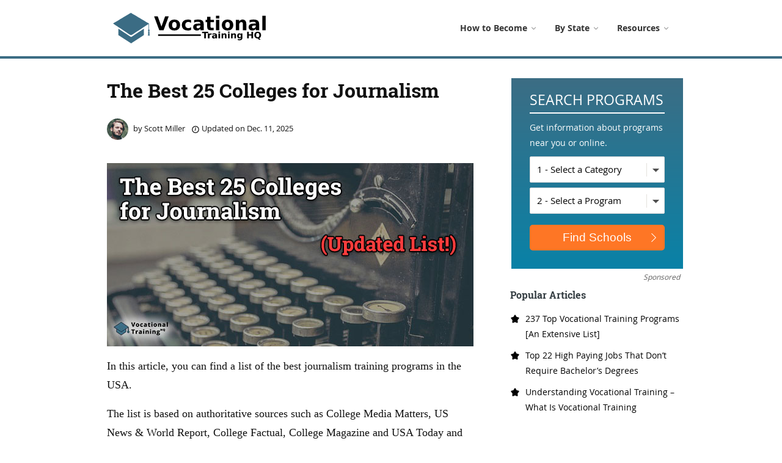

--- FILE ---
content_type: text/html; charset=UTF-8
request_url: https://www.vocationaltraininghq.com/best-colleges-for-journalism/
body_size: 42040
content:
<!DOCTYPE html>
<html lang="en-US">
<head>
<meta name="viewport" content="width=device-width, initial-scale=1, shrink-to-fit=no">
<link rel="profile" href="http://gmpg.org/xfn/11">
<meta name='robots' content='index, follow, max-image-preview:large, max-snippet:-1, max-video-preview:-1' />

	<!-- This site is optimized with the Yoast SEO plugin v21.8 - https://yoast.com/wordpress/plugins/seo/ -->
	<title>The Best 25 Colleges for Journalism * 2026 Updated</title><link rel="stylesheet" href="https://www.vocationaltraininghq.com/wp-content/cache/min/1/7deb4b257f5db97982e8db6024cdcf79.css" media="all" data-minify="1" />
	<link rel="canonical" href="https://www.vocationaltraininghq.com/best-colleges-for-journalism/" />
	<meta property="og:locale" content="en_US" />
	<meta property="og:type" content="article" />
	<meta property="og:title" content="The Best 25 Colleges for Journalism * 2026 Updated" />
	<meta property="og:description" content="In this article, you can find a list of the best journalism training programs in the USA. The list is based on authoritative sources such as College Media Matters, US News &amp; World Report, College Factual, College Magazine and USA Today and contains only accreditated institutions. It should be mentioned that..." />
	<meta property="og:url" content="https://www.vocationaltraininghq.com/best-colleges-for-journalism/" />
	<meta property="og:site_name" content="Vocational Training" />
	<meta property="article:published_time" content="2019-07-11T13:36:46+00:00" />
	<meta property="article:modified_time" content="2025-12-11T08:09:20+00:00" />
	<meta property="og:image" content="https://www.vocationaltraininghq.com/wp-content/uploads/2019/07/best-colleges-for-journalism.jpg" />
	<meta property="og:image:width" content="600" />
	<meta property="og:image:height" content="300" />
	<meta property="og:image:type" content="image/jpeg" />
	<meta name="author" content="Scott Miller" />
	<meta name="twitter:card" content="summary_large_image" />
	<meta name="twitter:label1" content="Written by" />
	<meta name="twitter:data1" content="Scott Miller" />
	<meta name="twitter:label2" content="Est. reading time" />
	<meta name="twitter:data2" content="30 minutes" />
	<script type="application/ld+json" class="yoast-schema-graph">{"@context":"https://schema.org","@graph":[{"@type":"Article","@id":"https://www.vocationaltraininghq.com/best-colleges-for-journalism/#article","isPartOf":{"@id":"https://www.vocationaltraininghq.com/best-colleges-for-journalism/"},"author":{"name":"Scott Miller","@id":"https://www.vocationaltraininghq.com/#/schema/person/f06bbd4d19dc2f2357e3d422f7347adb"},"headline":"The Best 25 Colleges for Journalism","datePublished":"2019-07-11T13:36:46+00:00","dateModified":"2025-12-11T08:09:20+00:00","mainEntityOfPage":{"@id":"https://www.vocationaltraininghq.com/best-colleges-for-journalism/"},"wordCount":6016,"commentCount":5,"publisher":{"@id":"https://www.vocationaltraininghq.com/#organization"},"image":{"@id":"https://www.vocationaltraininghq.com/best-colleges-for-journalism/#primaryimage"},"thumbnailUrl":"https://www.vocationaltraininghq.com/wp-content/uploads/2019/07/best-colleges-for-journalism.jpg","articleSection":["Vocational Training"],"inLanguage":"en-US","potentialAction":[{"@type":"CommentAction","name":"Comment","target":["https://www.vocationaltraininghq.com/best-colleges-for-journalism/#respond"]}]},{"@type":"WebPage","@id":"https://www.vocationaltraininghq.com/best-colleges-for-journalism/","url":"https://www.vocationaltraininghq.com/best-colleges-for-journalism/","name":"The Best 25 Colleges for Journalism * 2026 Updated","isPartOf":{"@id":"https://www.vocationaltraininghq.com/#website"},"primaryImageOfPage":{"@id":"https://www.vocationaltraininghq.com/best-colleges-for-journalism/#primaryimage"},"image":{"@id":"https://www.vocationaltraininghq.com/best-colleges-for-journalism/#primaryimage"},"thumbnailUrl":"https://www.vocationaltraininghq.com/wp-content/uploads/2019/07/best-colleges-for-journalism.jpg","datePublished":"2019-07-11T13:36:46+00:00","dateModified":"2025-12-11T08:09:20+00:00","breadcrumb":{"@id":"https://www.vocationaltraininghq.com/best-colleges-for-journalism/#breadcrumb"},"inLanguage":"en-US","potentialAction":[{"@type":"ReadAction","target":["https://www.vocationaltraininghq.com/best-colleges-for-journalism/"]}]},{"@type":"ImageObject","inLanguage":"en-US","@id":"https://www.vocationaltraininghq.com/best-colleges-for-journalism/#primaryimage","url":"https://www.vocationaltraininghq.com/wp-content/uploads/2019/07/best-colleges-for-journalism.jpg","contentUrl":"https://www.vocationaltraininghq.com/wp-content/uploads/2019/07/best-colleges-for-journalism.jpg","width":"600","height":"300","caption":"The Best 25 Colleges for Journalism"},{"@type":"BreadcrumbList","@id":"https://www.vocationaltraininghq.com/best-colleges-for-journalism/#breadcrumb","itemListElement":[{"@type":"ListItem","position":1,"name":"Home","item":"https://www.vocationaltraininghq.com/"},{"@type":"ListItem","position":2,"name":"The Best 25 Colleges for Journalism"}]},{"@type":"WebSite","@id":"https://www.vocationaltraininghq.com/#website","url":"https://www.vocationaltraininghq.com/","name":"Vocational Training","description":"#1 Vocational Training and Education Website","publisher":{"@id":"https://www.vocationaltraininghq.com/#organization"},"potentialAction":[{"@type":"SearchAction","target":{"@type":"EntryPoint","urlTemplate":"https://www.vocationaltraininghq.com/?s={search_term_string}"},"query-input":"required name=search_term_string"}],"inLanguage":"en-US"},{"@type":"Organization","@id":"https://www.vocationaltraininghq.com/#organization","name":"Vocational Training HQ","url":"https://www.vocationaltraininghq.com/","logo":{"@type":"ImageObject","inLanguage":"en-US","@id":"https://www.vocationaltraininghq.com/#/schema/logo/image/","url":"https://www.vocationaltraininghq.com/wp-content/uploads/2018/03/vocational-training-logo.png","contentUrl":"https://www.vocationaltraininghq.com/wp-content/uploads/2018/03/vocational-training-logo.png","width":250,"height":80,"caption":"Vocational Training HQ"},"image":{"@id":"https://www.vocationaltraininghq.com/#/schema/logo/image/"}},{"@type":"Person","@id":"https://www.vocationaltraininghq.com/#/schema/person/f06bbd4d19dc2f2357e3d422f7347adb","name":"Scott Miller","image":{"@type":"ImageObject","inLanguage":"en-US","@id":"https://www.vocationaltraininghq.com/#/schema/person/image/","url":"https://secure.gravatar.com/avatar/8f7bb096ce03c91f1d4ac367e46cb576?s=96&d=mm&r=pg","contentUrl":"https://secure.gravatar.com/avatar/8f7bb096ce03c91f1d4ac367e46cb576?s=96&d=mm&r=pg","caption":"Scott Miller"}}]}</script>
	<!-- / Yoast SEO plugin. -->







<style id='global-styles-inline-css' type='text/css'>
body{--wp--preset--color--black: #000000;--wp--preset--color--cyan-bluish-gray: #abb8c3;--wp--preset--color--white: #ffffff;--wp--preset--color--pale-pink: #f78da7;--wp--preset--color--vivid-red: #cf2e2e;--wp--preset--color--luminous-vivid-orange: #ff6900;--wp--preset--color--luminous-vivid-amber: #fcb900;--wp--preset--color--light-green-cyan: #7bdcb5;--wp--preset--color--vivid-green-cyan: #00d084;--wp--preset--color--pale-cyan-blue: #8ed1fc;--wp--preset--color--vivid-cyan-blue: #0693e3;--wp--preset--color--vivid-purple: #9b51e0;--wp--preset--gradient--vivid-cyan-blue-to-vivid-purple: linear-gradient(135deg,rgba(6,147,227,1) 0%,rgb(155,81,224) 100%);--wp--preset--gradient--light-green-cyan-to-vivid-green-cyan: linear-gradient(135deg,rgb(122,220,180) 0%,rgb(0,208,130) 100%);--wp--preset--gradient--luminous-vivid-amber-to-luminous-vivid-orange: linear-gradient(135deg,rgba(252,185,0,1) 0%,rgba(255,105,0,1) 100%);--wp--preset--gradient--luminous-vivid-orange-to-vivid-red: linear-gradient(135deg,rgba(255,105,0,1) 0%,rgb(207,46,46) 100%);--wp--preset--gradient--very-light-gray-to-cyan-bluish-gray: linear-gradient(135deg,rgb(238,238,238) 0%,rgb(169,184,195) 100%);--wp--preset--gradient--cool-to-warm-spectrum: linear-gradient(135deg,rgb(74,234,220) 0%,rgb(151,120,209) 20%,rgb(207,42,186) 40%,rgb(238,44,130) 60%,rgb(251,105,98) 80%,rgb(254,248,76) 100%);--wp--preset--gradient--blush-light-purple: linear-gradient(135deg,rgb(255,206,236) 0%,rgb(152,150,240) 100%);--wp--preset--gradient--blush-bordeaux: linear-gradient(135deg,rgb(254,205,165) 0%,rgb(254,45,45) 50%,rgb(107,0,62) 100%);--wp--preset--gradient--luminous-dusk: linear-gradient(135deg,rgb(255,203,112) 0%,rgb(199,81,192) 50%,rgb(65,88,208) 100%);--wp--preset--gradient--pale-ocean: linear-gradient(135deg,rgb(255,245,203) 0%,rgb(182,227,212) 50%,rgb(51,167,181) 100%);--wp--preset--gradient--electric-grass: linear-gradient(135deg,rgb(202,248,128) 0%,rgb(113,206,126) 100%);--wp--preset--gradient--midnight: linear-gradient(135deg,rgb(2,3,129) 0%,rgb(40,116,252) 100%);--wp--preset--duotone--dark-grayscale: url('#wp-duotone-dark-grayscale');--wp--preset--duotone--grayscale: url('#wp-duotone-grayscale');--wp--preset--duotone--purple-yellow: url('#wp-duotone-purple-yellow');--wp--preset--duotone--blue-red: url('#wp-duotone-blue-red');--wp--preset--duotone--midnight: url('#wp-duotone-midnight');--wp--preset--duotone--magenta-yellow: url('#wp-duotone-magenta-yellow');--wp--preset--duotone--purple-green: url('#wp-duotone-purple-green');--wp--preset--duotone--blue-orange: url('#wp-duotone-blue-orange');--wp--preset--font-size--small: 13px;--wp--preset--font-size--medium: 20px;--wp--preset--font-size--large: 36px;--wp--preset--font-size--x-large: 42px;--wp--preset--spacing--20: 0.44rem;--wp--preset--spacing--30: 0.67rem;--wp--preset--spacing--40: 1rem;--wp--preset--spacing--50: 1.5rem;--wp--preset--spacing--60: 2.25rem;--wp--preset--spacing--70: 3.38rem;--wp--preset--spacing--80: 5.06rem;--wp--preset--shadow--natural: 6px 6px 9px rgba(0, 0, 0, 0.2);--wp--preset--shadow--deep: 12px 12px 50px rgba(0, 0, 0, 0.4);--wp--preset--shadow--sharp: 6px 6px 0px rgba(0, 0, 0, 0.2);--wp--preset--shadow--outlined: 6px 6px 0px -3px rgba(255, 255, 255, 1), 6px 6px rgba(0, 0, 0, 1);--wp--preset--shadow--crisp: 6px 6px 0px rgba(0, 0, 0, 1);}:where(.is-layout-flex){gap: 0.5em;}body .is-layout-flow > .alignleft{float: left;margin-inline-start: 0;margin-inline-end: 2em;}body .is-layout-flow > .alignright{float: right;margin-inline-start: 2em;margin-inline-end: 0;}body .is-layout-flow > .aligncenter{margin-left: auto !important;margin-right: auto !important;}body .is-layout-constrained > .alignleft{float: left;margin-inline-start: 0;margin-inline-end: 2em;}body .is-layout-constrained > .alignright{float: right;margin-inline-start: 2em;margin-inline-end: 0;}body .is-layout-constrained > .aligncenter{margin-left: auto !important;margin-right: auto !important;}body .is-layout-constrained > :where(:not(.alignleft):not(.alignright):not(.alignfull)){max-width: var(--wp--style--global--content-size);margin-left: auto !important;margin-right: auto !important;}body .is-layout-constrained > .alignwide{max-width: var(--wp--style--global--wide-size);}body .is-layout-flex{display: flex;}body .is-layout-flex{flex-wrap: wrap;align-items: center;}body .is-layout-flex > *{margin: 0;}:where(.wp-block-columns.is-layout-flex){gap: 2em;}.has-black-color{color: var(--wp--preset--color--black) !important;}.has-cyan-bluish-gray-color{color: var(--wp--preset--color--cyan-bluish-gray) !important;}.has-white-color{color: var(--wp--preset--color--white) !important;}.has-pale-pink-color{color: var(--wp--preset--color--pale-pink) !important;}.has-vivid-red-color{color: var(--wp--preset--color--vivid-red) !important;}.has-luminous-vivid-orange-color{color: var(--wp--preset--color--luminous-vivid-orange) !important;}.has-luminous-vivid-amber-color{color: var(--wp--preset--color--luminous-vivid-amber) !important;}.has-light-green-cyan-color{color: var(--wp--preset--color--light-green-cyan) !important;}.has-vivid-green-cyan-color{color: var(--wp--preset--color--vivid-green-cyan) !important;}.has-pale-cyan-blue-color{color: var(--wp--preset--color--pale-cyan-blue) !important;}.has-vivid-cyan-blue-color{color: var(--wp--preset--color--vivid-cyan-blue) !important;}.has-vivid-purple-color{color: var(--wp--preset--color--vivid-purple) !important;}.has-black-background-color{background-color: var(--wp--preset--color--black) !important;}.has-cyan-bluish-gray-background-color{background-color: var(--wp--preset--color--cyan-bluish-gray) !important;}.has-white-background-color{background-color: var(--wp--preset--color--white) !important;}.has-pale-pink-background-color{background-color: var(--wp--preset--color--pale-pink) !important;}.has-vivid-red-background-color{background-color: var(--wp--preset--color--vivid-red) !important;}.has-luminous-vivid-orange-background-color{background-color: var(--wp--preset--color--luminous-vivid-orange) !important;}.has-luminous-vivid-amber-background-color{background-color: var(--wp--preset--color--luminous-vivid-amber) !important;}.has-light-green-cyan-background-color{background-color: var(--wp--preset--color--light-green-cyan) !important;}.has-vivid-green-cyan-background-color{background-color: var(--wp--preset--color--vivid-green-cyan) !important;}.has-pale-cyan-blue-background-color{background-color: var(--wp--preset--color--pale-cyan-blue) !important;}.has-vivid-cyan-blue-background-color{background-color: var(--wp--preset--color--vivid-cyan-blue) !important;}.has-vivid-purple-background-color{background-color: var(--wp--preset--color--vivid-purple) !important;}.has-black-border-color{border-color: var(--wp--preset--color--black) !important;}.has-cyan-bluish-gray-border-color{border-color: var(--wp--preset--color--cyan-bluish-gray) !important;}.has-white-border-color{border-color: var(--wp--preset--color--white) !important;}.has-pale-pink-border-color{border-color: var(--wp--preset--color--pale-pink) !important;}.has-vivid-red-border-color{border-color: var(--wp--preset--color--vivid-red) !important;}.has-luminous-vivid-orange-border-color{border-color: var(--wp--preset--color--luminous-vivid-orange) !important;}.has-luminous-vivid-amber-border-color{border-color: var(--wp--preset--color--luminous-vivid-amber) !important;}.has-light-green-cyan-border-color{border-color: var(--wp--preset--color--light-green-cyan) !important;}.has-vivid-green-cyan-border-color{border-color: var(--wp--preset--color--vivid-green-cyan) !important;}.has-pale-cyan-blue-border-color{border-color: var(--wp--preset--color--pale-cyan-blue) !important;}.has-vivid-cyan-blue-border-color{border-color: var(--wp--preset--color--vivid-cyan-blue) !important;}.has-vivid-purple-border-color{border-color: var(--wp--preset--color--vivid-purple) !important;}.has-vivid-cyan-blue-to-vivid-purple-gradient-background{background: var(--wp--preset--gradient--vivid-cyan-blue-to-vivid-purple) !important;}.has-light-green-cyan-to-vivid-green-cyan-gradient-background{background: var(--wp--preset--gradient--light-green-cyan-to-vivid-green-cyan) !important;}.has-luminous-vivid-amber-to-luminous-vivid-orange-gradient-background{background: var(--wp--preset--gradient--luminous-vivid-amber-to-luminous-vivid-orange) !important;}.has-luminous-vivid-orange-to-vivid-red-gradient-background{background: var(--wp--preset--gradient--luminous-vivid-orange-to-vivid-red) !important;}.has-very-light-gray-to-cyan-bluish-gray-gradient-background{background: var(--wp--preset--gradient--very-light-gray-to-cyan-bluish-gray) !important;}.has-cool-to-warm-spectrum-gradient-background{background: var(--wp--preset--gradient--cool-to-warm-spectrum) !important;}.has-blush-light-purple-gradient-background{background: var(--wp--preset--gradient--blush-light-purple) !important;}.has-blush-bordeaux-gradient-background{background: var(--wp--preset--gradient--blush-bordeaux) !important;}.has-luminous-dusk-gradient-background{background: var(--wp--preset--gradient--luminous-dusk) !important;}.has-pale-ocean-gradient-background{background: var(--wp--preset--gradient--pale-ocean) !important;}.has-electric-grass-gradient-background{background: var(--wp--preset--gradient--electric-grass) !important;}.has-midnight-gradient-background{background: var(--wp--preset--gradient--midnight) !important;}.has-small-font-size{font-size: var(--wp--preset--font-size--small) !important;}.has-medium-font-size{font-size: var(--wp--preset--font-size--medium) !important;}.has-large-font-size{font-size: var(--wp--preset--font-size--large) !important;}.has-x-large-font-size{font-size: var(--wp--preset--font-size--x-large) !important;}
.wp-block-navigation a:where(:not(.wp-element-button)){color: inherit;}
:where(.wp-block-columns.is-layout-flex){gap: 2em;}
.wp-block-pullquote{font-size: 1.5em;line-height: 1.6;}
</style>


<style id='toc-screen-inline-css' type='text/css'>
div#toc_container {width: 100%;}
</style>





<script type='text/javascript' src='https://www.vocationaltraininghq.com/wp-includes/js/jquery/jquery.min.js' id='jquery-core-js' defer></script>


<link rel="https://api.w.org/" href="https://www.vocationaltraininghq.com/wp-json/" /><link rel="alternate" type="application/json" href="https://www.vocationaltraininghq.com/wp-json/wp/v2/posts/5198" /><link rel="alternate" type="application/json+oembed" href="https://www.vocationaltraininghq.com/wp-json/oembed/1.0/embed?url=https%3A%2F%2Fwww.vocationaltraininghq.com%2Fbest-colleges-for-journalism%2F" />
<link rel="alternate" type="text/xml+oembed" href="https://www.vocationaltraininghq.com/wp-json/oembed/1.0/embed?url=https%3A%2F%2Fwww.vocationaltraininghq.com%2Fbest-colleges-for-journalism%2F&#038;format=xml" />
<style id="ubermenu-custom-generated-css">
/** UberMenu Custom Menu Styles (Customizer) **/
/* main */
 .ubermenu-main .ubermenu-item-layout-image_left > .ubermenu-target-text { padding-left:42px; }
 .ubermenu-main .ubermenu-item-layout-image_right > .ubermenu-target-text { padding-right:42px; }
 .ubermenu-main .ubermenu-item-layout-woocommerce_image_left_price > .ubermenu-target-text { padding-left:42px; }
 .ubermenu-main .ubermenu-item-level-0 > .ubermenu-target { font-size:14px; }
 .ubermenu-main .ubermenu-nav .ubermenu-item.ubermenu-item-level-0 > .ubermenu-target { font-weight:bold; }


/** UberMenu Custom Menu Item Styles (Menu Item Settings) **/
/* 6855 */   .ubermenu .ubermenu-submenu.ubermenu-submenu-id-6855 { background-image:url(https://www.vocationaltraininghq.com/wp-content/uploads/how-to-become-menu.png); background-repeat:no-repeat; background-position:bottom -40px right -40px; background-size:auto; }
             .ubermenu .ubermenu-active > .ubermenu-submenu.ubermenu-submenu-id-6855, .ubermenu .ubermenu-in-transition > .ubermenu-submenu.ubermenu-submenu-id-6855 { padding:10px 0 20px 0; }
/* 13820 */  .ubermenu .ubermenu-active > .ubermenu-submenu.ubermenu-submenu-id-13820, .ubermenu .ubermenu-in-transition > .ubermenu-submenu.ubermenu-submenu-id-13820 { padding:10px 0 10px 0; }
/* 7934 */   .ubermenu .ubermenu-active > .ubermenu-submenu.ubermenu-submenu-id-7934, .ubermenu .ubermenu-in-transition > .ubermenu-submenu.ubermenu-submenu-id-7934 { padding:20px 0 20px 0; }

/* Status: Loaded from Transient */

</style><link rel="pingback" href="https://www.vocationaltraininghq.com/xmlrpc.php">
<meta name="mobile-web-app-capable" content="yes">
<meta name="apple-mobile-web-app-capable" content="yes">
<meta name="apple-mobile-web-app-title" content="Vocational Training - #1 Vocational Training and Education Website">
<link rel="icon" href="https://www.vocationaltraininghq.com/wp-content/uploads/favicon.png" sizes="32x32" />
<link rel="icon" href="https://www.vocationaltraininghq.com/wp-content/uploads/favicon.png" sizes="192x192" />
<link rel="apple-touch-icon" href="https://www.vocationaltraininghq.com/wp-content/uploads/favicon.png" />
<meta name="msapplication-TileImage" content="https://www.vocationaltraininghq.com/wp-content/uploads/favicon.png" />
<noscript><style id="rocket-lazyload-nojs-css">.rll-youtube-player, [data-lazy-src]{display:none !important;}</style></noscript><!-- Google tag (gtag.js) -->
<script async src="https://www.googletagmanager.com/gtag/js?id=G-2DH2E1YSM9"></script>
<script>
  window.dataLayer = window.dataLayer || [];
  function gtag(){dataLayer.push(arguments);}
  gtag('js', new Date());

  gtag('config', 'G-2DH2E1YSM9');
</script>

	

</head>

<body class="post-template-default single single-post postid-5198 single-format-standard wp-custom-logo wp-embed-responsive">
<svg xmlns="http://www.w3.org/2000/svg" viewBox="0 0 0 0" width="0" height="0" focusable="false" role="none" style="visibility: hidden; position: absolute; left: -9999px; overflow: hidden;" ><defs><filter id="wp-duotone-dark-grayscale"><feColorMatrix color-interpolation-filters="sRGB" type="matrix" values=" .299 .587 .114 0 0 .299 .587 .114 0 0 .299 .587 .114 0 0 .299 .587 .114 0 0 " /><feComponentTransfer color-interpolation-filters="sRGB" ><feFuncR type="table" tableValues="0 0.49803921568627" /><feFuncG type="table" tableValues="0 0.49803921568627" /><feFuncB type="table" tableValues="0 0.49803921568627" /><feFuncA type="table" tableValues="1 1" /></feComponentTransfer><feComposite in2="SourceGraphic" operator="in" /></filter></defs></svg><svg xmlns="http://www.w3.org/2000/svg" viewBox="0 0 0 0" width="0" height="0" focusable="false" role="none" style="visibility: hidden; position: absolute; left: -9999px; overflow: hidden;" ><defs><filter id="wp-duotone-grayscale"><feColorMatrix color-interpolation-filters="sRGB" type="matrix" values=" .299 .587 .114 0 0 .299 .587 .114 0 0 .299 .587 .114 0 0 .299 .587 .114 0 0 " /><feComponentTransfer color-interpolation-filters="sRGB" ><feFuncR type="table" tableValues="0 1" /><feFuncG type="table" tableValues="0 1" /><feFuncB type="table" tableValues="0 1" /><feFuncA type="table" tableValues="1 1" /></feComponentTransfer><feComposite in2="SourceGraphic" operator="in" /></filter></defs></svg><svg xmlns="http://www.w3.org/2000/svg" viewBox="0 0 0 0" width="0" height="0" focusable="false" role="none" style="visibility: hidden; position: absolute; left: -9999px; overflow: hidden;" ><defs><filter id="wp-duotone-purple-yellow"><feColorMatrix color-interpolation-filters="sRGB" type="matrix" values=" .299 .587 .114 0 0 .299 .587 .114 0 0 .299 .587 .114 0 0 .299 .587 .114 0 0 " /><feComponentTransfer color-interpolation-filters="sRGB" ><feFuncR type="table" tableValues="0.54901960784314 0.98823529411765" /><feFuncG type="table" tableValues="0 1" /><feFuncB type="table" tableValues="0.71764705882353 0.25490196078431" /><feFuncA type="table" tableValues="1 1" /></feComponentTransfer><feComposite in2="SourceGraphic" operator="in" /></filter></defs></svg><svg xmlns="http://www.w3.org/2000/svg" viewBox="0 0 0 0" width="0" height="0" focusable="false" role="none" style="visibility: hidden; position: absolute; left: -9999px; overflow: hidden;" ><defs><filter id="wp-duotone-blue-red"><feColorMatrix color-interpolation-filters="sRGB" type="matrix" values=" .299 .587 .114 0 0 .299 .587 .114 0 0 .299 .587 .114 0 0 .299 .587 .114 0 0 " /><feComponentTransfer color-interpolation-filters="sRGB" ><feFuncR type="table" tableValues="0 1" /><feFuncG type="table" tableValues="0 0.27843137254902" /><feFuncB type="table" tableValues="0.5921568627451 0.27843137254902" /><feFuncA type="table" tableValues="1 1" /></feComponentTransfer><feComposite in2="SourceGraphic" operator="in" /></filter></defs></svg><svg xmlns="http://www.w3.org/2000/svg" viewBox="0 0 0 0" width="0" height="0" focusable="false" role="none" style="visibility: hidden; position: absolute; left: -9999px; overflow: hidden;" ><defs><filter id="wp-duotone-midnight"><feColorMatrix color-interpolation-filters="sRGB" type="matrix" values=" .299 .587 .114 0 0 .299 .587 .114 0 0 .299 .587 .114 0 0 .299 .587 .114 0 0 " /><feComponentTransfer color-interpolation-filters="sRGB" ><feFuncR type="table" tableValues="0 0" /><feFuncG type="table" tableValues="0 0.64705882352941" /><feFuncB type="table" tableValues="0 1" /><feFuncA type="table" tableValues="1 1" /></feComponentTransfer><feComposite in2="SourceGraphic" operator="in" /></filter></defs></svg><svg xmlns="http://www.w3.org/2000/svg" viewBox="0 0 0 0" width="0" height="0" focusable="false" role="none" style="visibility: hidden; position: absolute; left: -9999px; overflow: hidden;" ><defs><filter id="wp-duotone-magenta-yellow"><feColorMatrix color-interpolation-filters="sRGB" type="matrix" values=" .299 .587 .114 0 0 .299 .587 .114 0 0 .299 .587 .114 0 0 .299 .587 .114 0 0 " /><feComponentTransfer color-interpolation-filters="sRGB" ><feFuncR type="table" tableValues="0.78039215686275 1" /><feFuncG type="table" tableValues="0 0.94901960784314" /><feFuncB type="table" tableValues="0.35294117647059 0.47058823529412" /><feFuncA type="table" tableValues="1 1" /></feComponentTransfer><feComposite in2="SourceGraphic" operator="in" /></filter></defs></svg><svg xmlns="http://www.w3.org/2000/svg" viewBox="0 0 0 0" width="0" height="0" focusable="false" role="none" style="visibility: hidden; position: absolute; left: -9999px; overflow: hidden;" ><defs><filter id="wp-duotone-purple-green"><feColorMatrix color-interpolation-filters="sRGB" type="matrix" values=" .299 .587 .114 0 0 .299 .587 .114 0 0 .299 .587 .114 0 0 .299 .587 .114 0 0 " /><feComponentTransfer color-interpolation-filters="sRGB" ><feFuncR type="table" tableValues="0.65098039215686 0.40392156862745" /><feFuncG type="table" tableValues="0 1" /><feFuncB type="table" tableValues="0.44705882352941 0.4" /><feFuncA type="table" tableValues="1 1" /></feComponentTransfer><feComposite in2="SourceGraphic" operator="in" /></filter></defs></svg><svg xmlns="http://www.w3.org/2000/svg" viewBox="0 0 0 0" width="0" height="0" focusable="false" role="none" style="visibility: hidden; position: absolute; left: -9999px; overflow: hidden;" ><defs><filter id="wp-duotone-blue-orange"><feColorMatrix color-interpolation-filters="sRGB" type="matrix" values=" .299 .587 .114 0 0 .299 .587 .114 0 0 .299 .587 .114 0 0 .299 .587 .114 0 0 " /><feComponentTransfer color-interpolation-filters="sRGB" ><feFuncR type="table" tableValues="0.098039215686275 1" /><feFuncG type="table" tableValues="0 0.66274509803922" /><feFuncB type="table" tableValues="0.84705882352941 0.41960784313725" /><feFuncA type="table" tableValues="1 1" /></feComponentTransfer><feComposite in2="SourceGraphic" operator="in" /></filter></defs></svg><div class="site" id="page">

<!-- ******************* The Navbar Area ******************* -->
<div id="wrapper-navbar" itemscope itemtype="http://schema.org/WebSite">

	<a class="skip-link sr-only sr-only-focusable" href="#content">Skip to content</a>

	<nav class="navbar navbar-expand-md navbar-dark bg-primary">

		<div class="container">
	
			<button class="navbar-toggler ubermenu-responsive-toggle" type="button" tabindex="0" data-ubermenu-target="_any_" data-toggle="collapse" data-target="#navbarNavDropdown" aria-controls="navbarNavDropdown" aria-expanded="false" aria-label="Toggle navigation">
			    <div class="first-stick stick"></div>
                <div class="second-stick stick"></div>
                <div class="third-stick stick"></div>
			</button>

            			<a class="navbar-brand" rel="home" href="https://www.vocationaltraininghq.com/" itemprop="url"><img width="250" height="50" src="data:image/svg+xml,%3Csvg%20xmlns='http://www.w3.org/2000/svg'%20viewBox='0%200%20250%2050'%3E%3C/svg%3E" alt="Vocational Training logo" data-lazy-src="https://www.vocationaltraininghq.com/wp-content/uploads/logo-8.png"><noscript><img width="250" height="50" src="https://www.vocationaltraininghq.com/wp-content/uploads/logo-8.png" alt="Vocational Training logo"></noscript></a>
			
			<div class="fixed-programs-button button-not-fixed" id="form-modal-btn"><span></span>Search Programs</div>

			<!-- The WordPress Menu goes here -->
			
<!-- UberMenu [Configuration:main] [Theme Loc:primary] [Integration:auto] -->
<!-- [UberMenu Responsive Toggle Disabled] --> <nav id="ubermenu-main-67-primary-2" class="ubermenu ubermenu-nojs ubermenu-main ubermenu-menu-67 ubermenu-loc-primary ubermenu-responsive ubermenu-responsive-single-column ubermenu-responsive-single-column-subs ubermenu-responsive-default ubermenu-responsive-collapse ubermenu-horizontal ubermenu-transition-shift ubermenu-trigger-hover_intent ubermenu-skin-minimal  ubermenu-bar-align-full ubermenu-items-align-center ubermenu-disable-submenu-scroll ubermenu-sub-indicators ubermenu-retractors-responsive ubermenu-submenu-indicator-closes"><ul id="ubermenu-nav-main-67-primary" class="ubermenu-nav" data-title="Header"><li id="menu-item-6855" class="ubermenu-item ubermenu-item-type-post_type_archive ubermenu-item-object-howtobecome ubermenu-item-has-children ubermenu-item-6855 ubermenu-item-level-0 ubermenu-column ubermenu-column-auto ubermenu-has-submenu-drop ubermenu-has-submenu-mega" ><a class="ubermenu-target ubermenu-item-layout-default ubermenu-item-layout-text_only" href="https://www.vocationaltraininghq.com/how-to-become/" tabindex="0"><span class="ubermenu-target-title ubermenu-target-text">How to Become</span><span class="ubermenu-sub-indicator"><span class='ubermenu-icon ubermenu-icon-essential ubermenu-icon-essential-angle' ><svg class='ubermenu-icon-svg-angle'><use xlink:href='#ubermenu-icon-angle'></use></svg></span></span></a><ul  class="ubermenu-submenu ubermenu-submenu-id-6855 ubermenu-submenu-type-mega ubermenu-submenu-drop ubermenu-submenu-align-full_width ubermenu-submenu-bkg-img"  ><li class="ubermenu-item ubermenu-item-type-custom ubermenu-item-object-ubermenu-custom ubermenu-item-has-children ubermenu-item-13782 ubermenu-item-level-1 ubermenu-column ubermenu-column-auto ubermenu-has-submenu-stack ubermenu-item-type-column ubermenu-column-id-13782"><ul  class="ubermenu-submenu ubermenu-submenu-id-13782 ubermenu-submenu-type-stack"  ><li id="menu-item-13784" class="ubermenu-item ubermenu-item-type-custom ubermenu-item-object-ubermenu-custom ubermenu-item-13784 ubermenu-item-auto ubermenu-item-normal ubermenu-item-level-2 ubermenu-column ubermenu-column-auto" ><div class="ubermenu-content-block ubermenu-custom-content ubermenu-custom-content-padded"><span class="submenu-header">Healthcare & Medical</span></div></li><li id="menu-item-13787" class="ubermenu-item ubermenu-item-type-post_type ubermenu-item-object-howtobecome ubermenu-item-13787 ubermenu-item-auto ubermenu-item-normal ubermenu-item-level-2 ubermenu-column ubermenu-column-auto" ><a class="ubermenu-target ubermenu-item-layout-default ubermenu-item-layout-text_only" href="https://www.vocationaltraininghq.com/how-to-become/dental-assistant/"><span class="ubermenu-target-title ubermenu-target-text">Dental Assistant</span></a></li><li id="menu-item-65380" class="ubermenu-item ubermenu-item-type-post_type ubermenu-item-object-howtobecome ubermenu-item-65380 ubermenu-item-auto ubermenu-item-normal ubermenu-item-level-2 ubermenu-column ubermenu-column-auto" ><a class="ubermenu-target ubermenu-item-layout-default ubermenu-item-layout-text_only" href="https://www.vocationaltraininghq.com/how-to-become/dialysis-technician/"><span class="ubermenu-target-title ubermenu-target-text">Dialysis Technician</span></a></li><li id="menu-item-30180" class="ubermenu-item ubermenu-item-type-post_type ubermenu-item-object-howtobecome ubermenu-item-30180 ubermenu-item-auto ubermenu-item-normal ubermenu-item-level-2 ubermenu-column ubermenu-column-auto" ><a class="ubermenu-target ubermenu-item-layout-default ubermenu-item-layout-text_only" href="https://www.vocationaltraininghq.com/how-to-become/ekg-technician/"><span class="ubermenu-target-title ubermenu-target-text">EKG Technician</span></a></li><li id="menu-item-23144" class="ubermenu-item ubermenu-item-type-post_type ubermenu-item-object-howtobecome ubermenu-item-23144 ubermenu-item-auto ubermenu-item-normal ubermenu-item-level-2 ubermenu-column ubermenu-column-auto" ><a class="ubermenu-target ubermenu-item-layout-default ubermenu-item-layout-text_only" href="https://www.vocationaltraininghq.com/how-to-become/healthcare-administrator/"><span class="ubermenu-target-title ubermenu-target-text">Healthcare Administrator</span></a></li><li id="menu-item-13786" class="ubermenu-item ubermenu-item-type-post_type ubermenu-item-object-howtobecome ubermenu-item-13786 ubermenu-item-auto ubermenu-item-normal ubermenu-item-level-2 ubermenu-column ubermenu-column-auto" ><a class="ubermenu-target ubermenu-item-layout-default ubermenu-item-layout-text_only" href="https://www.vocationaltraininghq.com/how-to-become/medical-assistant/"><span class="ubermenu-target-title ubermenu-target-text">Medical Assistant</span></a></li><li id="menu-item-13788" class="ubermenu-item ubermenu-item-type-post_type ubermenu-item-object-howtobecome ubermenu-item-13788 ubermenu-item-auto ubermenu-item-normal ubermenu-item-level-2 ubermenu-column ubermenu-column-auto" ><a class="ubermenu-target ubermenu-item-layout-default ubermenu-item-layout-text_only" href="https://www.vocationaltraininghq.com/how-to-become/medical-biller-and-coder/"><span class="ubermenu-target-title ubermenu-target-text">Medical Biller and Coder</span></a></li><li id="menu-item-65381" class="ubermenu-item ubermenu-item-type-post_type ubermenu-item-object-howtobecome ubermenu-item-65381 ubermenu-item-auto ubermenu-item-normal ubermenu-item-level-2 ubermenu-column ubermenu-column-auto" ><a class="ubermenu-target ubermenu-item-layout-default ubermenu-item-layout-text_only" href="https://www.vocationaltraininghq.com/how-to-become/patient-care-technician/"><span class="ubermenu-target-title ubermenu-target-text">Patient Care Technician</span></a></li><li id="menu-item-13785" class="ubermenu-item ubermenu-item-type-post_type ubermenu-item-object-howtobecome ubermenu-item-13785 ubermenu-item-auto ubermenu-item-normal ubermenu-item-level-2 ubermenu-column ubermenu-column-auto" ><a class="ubermenu-target ubermenu-item-layout-default ubermenu-item-layout-text_only" href="https://www.vocationaltraininghq.com/how-to-become/phlebotomist/"><span class="ubermenu-target-title ubermenu-target-text">Phlebotomist</span></a></li><li id="menu-item-65382" class="ubermenu-item ubermenu-item-type-post_type ubermenu-item-object-howtobecome ubermenu-item-65382 ubermenu-item-auto ubermenu-item-normal ubermenu-item-level-2 ubermenu-column ubermenu-column-auto" ><a class="ubermenu-target ubermenu-item-layout-default ubermenu-item-layout-text_only" href="https://www.vocationaltraininghq.com/how-to-become/sterile-processing-technician/"><span class="ubermenu-target-title ubermenu-target-text">Sterile Processing Technician</span></a></li></ul></li><li class="ubermenu-item ubermenu-item-type-custom ubermenu-item-object-ubermenu-custom ubermenu-item-has-children ubermenu-item-13790 ubermenu-item-level-1 ubermenu-column ubermenu-column-auto ubermenu-has-submenu-stack ubermenu-item-type-column ubermenu-column-id-13790"><ul  class="ubermenu-submenu ubermenu-submenu-id-13790 ubermenu-submenu-type-stack"  ><li id="menu-item-13791" class="ubermenu-item ubermenu-item-type-custom ubermenu-item-object-ubermenu-custom ubermenu-item-13791 ubermenu-item-auto ubermenu-item-normal ubermenu-item-level-2 ubermenu-column ubermenu-column-auto" ><div class="ubermenu-content-block ubermenu-custom-content ubermenu-custom-content-padded"><span class="submenu-header">Technicians & Industry</span></div></li><li id="menu-item-13792" class="ubermenu-item ubermenu-item-type-post_type ubermenu-item-object-howtobecome ubermenu-item-13792 ubermenu-item-auto ubermenu-item-normal ubermenu-item-level-2 ubermenu-column ubermenu-column-auto" ><a class="ubermenu-target ubermenu-item-layout-default ubermenu-item-layout-text_only" href="https://www.vocationaltraininghq.com/how-to-become/auto-mechanic/"><span class="ubermenu-target-title ubermenu-target-text">Auto Mechanic</span></a></li><li id="menu-item-13796" class="ubermenu-item ubermenu-item-type-post_type ubermenu-item-object-howtobecome ubermenu-item-13796 ubermenu-item-auto ubermenu-item-normal ubermenu-item-level-2 ubermenu-column ubermenu-column-auto" ><a class="ubermenu-target ubermenu-item-layout-default ubermenu-item-layout-text_only" href="https://www.vocationaltraininghq.com/how-to-become/certified-welder/"><span class="ubermenu-target-title ubermenu-target-text">Certified Welder</span></a></li><li id="menu-item-13795" class="ubermenu-item ubermenu-item-type-post_type ubermenu-item-object-howtobecome ubermenu-item-13795 ubermenu-item-auto ubermenu-item-normal ubermenu-item-level-2 ubermenu-column ubermenu-column-auto" ><a class="ubermenu-target ubermenu-item-layout-default ubermenu-item-layout-text_only" href="https://www.vocationaltraininghq.com/how-to-become/electrician/"><span class="ubermenu-target-title ubermenu-target-text">Electrician</span></a></li><li id="menu-item-30181" class="ubermenu-item ubermenu-item-type-post_type ubermenu-item-object-howtobecome ubermenu-item-30181 ubermenu-item-auto ubermenu-item-normal ubermenu-item-level-2 ubermenu-column ubermenu-column-auto" ><a class="ubermenu-target ubermenu-item-layout-default ubermenu-item-layout-text_only" href="https://www.vocationaltraininghq.com/how-to-become/freight-broker/"><span class="ubermenu-target-title ubermenu-target-text">Freight Broker</span></a></li><li id="menu-item-13794" class="ubermenu-item ubermenu-item-type-post_type ubermenu-item-object-howtobecome ubermenu-item-13794 ubermenu-item-auto ubermenu-item-normal ubermenu-item-level-2 ubermenu-column ubermenu-column-auto" ><a class="ubermenu-target ubermenu-item-layout-default ubermenu-item-layout-text_only" href="https://www.vocationaltraininghq.com/how-to-become/hvac-technician/"><span class="ubermenu-target-title ubermenu-target-text">HVAC Technician</span></a></li><li id="menu-item-65373" class="ubermenu-item ubermenu-item-type-post_type ubermenu-item-object-howtobecome ubermenu-item-65373 ubermenu-item-auto ubermenu-item-normal ubermenu-item-level-2 ubermenu-column ubermenu-column-auto" ><a class="ubermenu-target ubermenu-item-layout-default ubermenu-item-layout-text_only" href="https://www.vocationaltraininghq.com/how-to-become/machinist/"><span class="ubermenu-target-title ubermenu-target-text">Machinist</span></a></li><li id="menu-item-65372" class="ubermenu-item ubermenu-item-type-post_type ubermenu-item-object-howtobecome ubermenu-item-65372 ubermenu-item-auto ubermenu-item-normal ubermenu-item-level-2 ubermenu-column ubermenu-column-auto" ><a class="ubermenu-target ubermenu-item-layout-default ubermenu-item-layout-text_only" href="https://www.vocationaltraininghq.com/how-to-become/maintenance-technician/"><span class="ubermenu-target-title ubermenu-target-text">Maintenance Technician</span></a></li><li id="menu-item-23146" class="ubermenu-item ubermenu-item-type-post_type ubermenu-item-object-howtobecome ubermenu-item-23146 ubermenu-item-auto ubermenu-item-normal ubermenu-item-level-2 ubermenu-column ubermenu-column-auto" ><a class="ubermenu-target ubermenu-item-layout-default ubermenu-item-layout-text_only" href="https://www.vocationaltraininghq.com/how-to-become/plumber/"><span class="ubermenu-target-title ubermenu-target-text">Plumber</span></a></li><li id="menu-item-65374" class="ubermenu-item ubermenu-item-type-post_type ubermenu-item-object-howtobecome ubermenu-item-65374 ubermenu-item-auto ubermenu-item-normal ubermenu-item-level-2 ubermenu-column ubermenu-column-auto" ><a class="ubermenu-target ubermenu-item-layout-default ubermenu-item-layout-text_only" href="https://www.vocationaltraininghq.com/how-to-become/solar-panel-installer/"><span class="ubermenu-target-title ubermenu-target-text">Solar Panel Installer</span></a></li></ul></li><li class="ubermenu-item ubermenu-item-type-custom ubermenu-item-object-ubermenu-custom ubermenu-item-has-children ubermenu-item-13808 ubermenu-item-level-1 ubermenu-column ubermenu-column-auto ubermenu-has-submenu-stack ubermenu-item-type-column ubermenu-column-id-13808"><ul  class="ubermenu-submenu ubermenu-submenu-id-13808 ubermenu-submenu-type-stack"  ><li id="menu-item-13809" class="ubermenu-item ubermenu-item-type-custom ubermenu-item-object-ubermenu-custom ubermenu-item-13809 ubermenu-item-auto ubermenu-item-normal ubermenu-item-level-2 ubermenu-column ubermenu-column-auto" ><div class="ubermenu-content-block ubermenu-custom-content ubermenu-custom-content-padded"><span class="submenu-header">Other Professional Roles</span></div></li><li id="menu-item-65376" class="ubermenu-item ubermenu-item-type-post_type ubermenu-item-object-howtobecome ubermenu-item-65376 ubermenu-item-auto ubermenu-item-normal ubermenu-item-level-2 ubermenu-column ubermenu-column-auto" ><a class="ubermenu-target ubermenu-item-layout-default ubermenu-item-layout-text_only" href="https://www.vocationaltraininghq.com/how-to-become/bookkeeper/"><span class="ubermenu-target-title ubermenu-target-text">Bookkeeper</span></a></li><li id="menu-item-65377" class="ubermenu-item ubermenu-item-type-post_type ubermenu-item-object-howtobecome ubermenu-item-65377 ubermenu-item-auto ubermenu-item-normal ubermenu-item-level-2 ubermenu-column ubermenu-column-auto" ><a class="ubermenu-target ubermenu-item-layout-default ubermenu-item-layout-text_only" href="https://www.vocationaltraininghq.com/how-to-become/court-reporter/"><span class="ubermenu-target-title ubermenu-target-text">Court Reporter</span></a></li><li id="menu-item-41801" class="ubermenu-item ubermenu-item-type-post_type ubermenu-item-object-howtobecome ubermenu-item-41801 ubermenu-item-auto ubermenu-item-normal ubermenu-item-level-2 ubermenu-column ubermenu-column-auto" ><a class="ubermenu-target ubermenu-item-layout-default ubermenu-item-layout-text_only" href="https://www.vocationaltraininghq.com/how-to-become/floral-designer/"><span class="ubermenu-target-title ubermenu-target-text">Floral Designer</span></a></li><li id="menu-item-65378" class="ubermenu-item ubermenu-item-type-post_type ubermenu-item-object-howtobecome ubermenu-item-65378 ubermenu-item-auto ubermenu-item-normal ubermenu-item-level-2 ubermenu-column ubermenu-column-auto" ><a class="ubermenu-target ubermenu-item-layout-default ubermenu-item-layout-text_only" href="https://www.vocationaltraininghq.com/how-to-become/certified-interior-designer/"><span class="ubermenu-target-title ubermenu-target-text">Interior Designer</span></a></li><li id="menu-item-23151" class="ubermenu-item ubermenu-item-type-post_type ubermenu-item-object-howtobecome ubermenu-item-23151 ubermenu-item-auto ubermenu-item-normal ubermenu-item-level-2 ubermenu-column ubermenu-column-auto" ><a class="ubermenu-target ubermenu-item-layout-default ubermenu-item-layout-text_only" href="https://www.vocationaltraininghq.com/how-to-become/paralegal/"><span class="ubermenu-target-title ubermenu-target-text">Paralegal</span></a></li><li id="menu-item-30182" class="ubermenu-item ubermenu-item-type-post_type ubermenu-item-object-howtobecome ubermenu-item-30182 ubermenu-item-auto ubermenu-item-normal ubermenu-item-level-2 ubermenu-column ubermenu-column-auto" ><a class="ubermenu-target ubermenu-item-layout-default ubermenu-item-layout-text_only" href="https://www.vocationaltraininghq.com/how-to-become/travel-agent/"><span class="ubermenu-target-title ubermenu-target-text">Travel Agent</span></a></li><li id="menu-item-13816" class="ubermenu-item ubermenu-item-type-post_type ubermenu-item-object-howtobecome ubermenu-item-13816 ubermenu-item-auto ubermenu-item-normal ubermenu-item-level-2 ubermenu-column ubermenu-column-auto" ><a class="ubermenu-target ubermenu-item-layout-default ubermenu-item-layout-text_only" href="https://www.vocationaltraininghq.com/how-to-become/veterinary-assistant/"><span class="ubermenu-target-title ubermenu-target-text">Veterinary Assistant</span></a></li><li id="menu-item-65375" class="ubermenu-item ubermenu-item-type-post_type ubermenu-item-object-howtobecome ubermenu-item-65375 ubermenu-item-auto ubermenu-item-normal ubermenu-item-level-2 ubermenu-column ubermenu-column-auto" ><a class="ubermenu-target ubermenu-item-layout-default ubermenu-item-layout-text_only" href="https://www.vocationaltraininghq.com/how-to-become/wedding-planner/"><span class="ubermenu-target-title ubermenu-target-text">Wedding Planner</span></a></li></ul></li><li id="menu-item-13818" class="ubermenu-item ubermenu-item-type-custom ubermenu-item-object-ubermenu-custom ubermenu-item-13818 ubermenu-item-auto ubermenu-item-header ubermenu-item-level-1 ubermenu-column ubermenu-column-full" ><div class="ubermenu-content-block ubermenu-custom-content ubermenu-custom-content-padded"><a class="menu-bottom-button" href="https://www.vocationaltraininghq.com/how-to-become/">See All >></a></div></li></ul></li><li id="menu-item-7934" class="ubermenu-item ubermenu-item-type-custom ubermenu-item-object-custom ubermenu-item-has-children ubermenu-item-7934 ubermenu-item-level-0 ubermenu-column ubermenu-column-natural ubermenu-has-submenu-drop ubermenu-has-submenu-mega" ><a class="ubermenu-target ubermenu-item-layout-default ubermenu-item-layout-text_only" href="#" tabindex="0"><span class="ubermenu-target-title ubermenu-target-text">By State</span><span class="ubermenu-sub-indicator"><span class='ubermenu-icon ubermenu-icon-essential ubermenu-icon-essential-angle' ><svg class='ubermenu-icon-svg-angle'><use xlink:href='#ubermenu-icon-angle'></use></svg></span></span></a><ul  class="ubermenu-submenu ubermenu-submenu-id-7934 ubermenu-submenu-type-mega ubermenu-submenu-drop ubermenu-submenu-align-full_width ubermenu-autoclear"  ><!-- begin Tabs: [Tabs] 24172 --><li id="menu-item-24172" class="ubermenu-item ubermenu-tabs ubermenu-item-24172 ubermenu-item-level-1 ubermenu-column ubermenu-column-full ubermenu-tab-layout-top ubermenu-tabs-show-default ubermenu-tabs-show-current"><ul  class="ubermenu-tabs-group ubermenu-tabs-group--trigger-mouseover ubermenu-column ubermenu-column-full ubermenu-submenu ubermenu-submenu-id-24172 ubermenu-submenu-type-auto ubermenu-submenu-type-tabs-group"  ><li id="menu-item-24177" class="ubermenu-tab ubermenu-item ubermenu-item-type-custom ubermenu-item-object-custom ubermenu-item-has-children ubermenu-item-24177 ubermenu-item-auto ubermenu-column ubermenu-column-auto ubermenu-has-submenu-drop" data-ubermenu-trigger="mouseover" ><span class="ubermenu-target ubermenu-item-layout-default ubermenu-item-layout-text_only" tabindex="0"><span class="ubermenu-target-title ubermenu-target-text">Healthcare</span><span class="ubermenu-sub-indicator"><span class='ubermenu-icon ubermenu-icon-essential ubermenu-icon-essential-angle' ><svg class='ubermenu-icon-svg-angle'><use xlink:href='#ubermenu-icon-angle'></use></svg></span></span></span><ul  class="ubermenu-tab-content-panel ubermenu-column ubermenu-column-full ubermenu-submenu ubermenu-submenu-id-24177 ubermenu-submenu-type-tab-content-panel ubermenu-autoclear"  ><li id="menu-item-7935" class="ubermenu-item ubermenu-item-type-taxonomy ubermenu-item-object-category ubermenu-item-7935 ubermenu-item-auto ubermenu-item-header ubermenu-item-level-3 ubermenu-column ubermenu-column-1-4" ><a class="ubermenu-target ubermenu-target-with-image ubermenu-item-layout-default ubermenu-item-layout-image_left" href="https://www.vocationaltraininghq.com/top-schools/cna-training/"><img class="ubermenu-image ubermenu-image-size-full" src="data:image/svg+xml,%3Csvg%20xmlns='http://www.w3.org/2000/svg'%20viewBox='0%200%2032%2032'%3E%3C/svg%3E" width="32" height="32" alt="CNA Training"  data-lazy-src="https://www.vocationaltraininghq.com/wp-content/uploads/cna.png" /><noscript><img class="ubermenu-image ubermenu-image-size-full" src="https://www.vocationaltraininghq.com/wp-content/uploads/cna.png" width="32" height="32" alt="CNA Training"  /></noscript><span class="ubermenu-target-title ubermenu-target-text">CNA Training</span><span class="ubermenu-target-divider"> – </span><span class="ubermenu-target-description ubermenu-target-text">Learn one of the fastest-growing healthcare careers out there.</span></a></li><li id="menu-item-12633" class="ubermenu-item ubermenu-item-type-taxonomy ubermenu-item-object-category ubermenu-item-12633 ubermenu-item-auto ubermenu-item-header ubermenu-item-level-3 ubermenu-column ubermenu-column-1-4" ><a class="ubermenu-target ubermenu-target-with-image ubermenu-item-layout-default ubermenu-item-layout-image_left" href="https://www.vocationaltraininghq.com/top-schools/dental-assisting/"><img class="ubermenu-image ubermenu-image-size-full" src="data:image/svg+xml,%3Csvg%20xmlns='http://www.w3.org/2000/svg'%20viewBox='0%200%2032%2032'%3E%3C/svg%3E" width="32" height="32" alt="Dental Assisting"  data-lazy-src="https://www.vocationaltraininghq.com/wp-content/uploads/dental-assisting.png" /><noscript><img class="ubermenu-image ubermenu-image-size-full" src="https://www.vocationaltraininghq.com/wp-content/uploads/dental-assisting.png" width="32" height="32" alt="Dental Assisting"  /></noscript><span class="ubermenu-target-title ubermenu-target-text">Dental Assisting</span><span class="ubermenu-target-divider"> – </span><span class="ubermenu-target-description ubermenu-target-text">Learn how to become a dental assistant in your state.</span></a></li><li id="menu-item-19109" class="ubermenu-item ubermenu-item-type-taxonomy ubermenu-item-object-category ubermenu-item-19109 ubermenu-item-auto ubermenu-item-header ubermenu-item-level-3 ubermenu-column ubermenu-column-1-4" ><a class="ubermenu-target ubermenu-target-with-image ubermenu-item-layout-default ubermenu-item-layout-image_left" href="https://www.vocationaltraininghq.com/top-schools/dental-hygiene/"><img class="ubermenu-image ubermenu-image-size-full" src="data:image/svg+xml,%3Csvg%20xmlns='http://www.w3.org/2000/svg'%20viewBox='0%200%2032%2032'%3E%3C/svg%3E" width="32" height="32" alt="Dental Hygiene"  data-lazy-src="https://www.vocationaltraininghq.com/wp-content/uploads/dental-hygiene.png" /><noscript><img class="ubermenu-image ubermenu-image-size-full" src="https://www.vocationaltraininghq.com/wp-content/uploads/dental-hygiene.png" width="32" height="32" alt="Dental Hygiene"  /></noscript><span class="ubermenu-target-title ubermenu-target-text">Dental Hygiene</span><span class="ubermenu-target-divider"> – </span><span class="ubermenu-target-description ubermenu-target-text">Learn one of the most in-demand healthcare careers out there.</span></a></li><li id="menu-item-49376" class="ubermenu-item ubermenu-item-type-taxonomy ubermenu-item-object-category ubermenu-item-49376 ubermenu-item-auto ubermenu-item-header ubermenu-item-level-3 ubermenu-column ubermenu-column-1-4" ><a class="ubermenu-target ubermenu-target-with-image ubermenu-item-layout-default ubermenu-item-layout-image_left" href="https://www.vocationaltraininghq.com/top-schools/dialysis-technician/"><img class="ubermenu-image ubermenu-image-size-full" src="data:image/svg+xml,%3Csvg%20xmlns='http://www.w3.org/2000/svg'%20viewBox='0%200%2032%2032'%3E%3C/svg%3E" width="32" height="32" alt="Dialysis Technician"  data-lazy-src="https://www.vocationaltraininghq.com/wp-content/uploads/Dialysis-Technician.png" /><noscript><img class="ubermenu-image ubermenu-image-size-full" src="https://www.vocationaltraininghq.com/wp-content/uploads/Dialysis-Technician.png" width="32" height="32" alt="Dialysis Technician"  /></noscript><span class="ubermenu-target-title ubermenu-target-text">Dialysis Technician</span><span class="ubermenu-target-divider"> – </span><span class="ubermenu-target-description ubermenu-target-text">Start a career as a dialysis technician in as little as several months.</span></a></li><li id="menu-item-33564" class="ubermenu-item ubermenu-item-type-taxonomy ubermenu-item-object-category ubermenu-item-33564 ubermenu-item-auto ubermenu-item-header ubermenu-item-level-3 ubermenu-column ubermenu-column-1-4" ><a class="ubermenu-target ubermenu-target-with-image ubermenu-item-layout-default ubermenu-item-layout-image_left" href="https://www.vocationaltraininghq.com/top-schools/ekg-technician-schools/"><img class="ubermenu-image ubermenu-image-size-full" src="data:image/svg+xml,%3Csvg%20xmlns='http://www.w3.org/2000/svg'%20viewBox='0%200%2032%2032'%3E%3C/svg%3E" width="32" height="32" alt="EKG technician icon"  data-lazy-src="https://www.vocationaltraininghq.com/wp-content/uploads/ekg-technician-icon.png" /><noscript><img class="ubermenu-image ubermenu-image-size-full" src="https://www.vocationaltraininghq.com/wp-content/uploads/ekg-technician-icon.png" width="32" height="32" alt="EKG technician icon"  /></noscript><span class="ubermenu-target-title ubermenu-target-text">EKG Tech Schools</span><span class="ubermenu-target-divider"> – </span><span class="ubermenu-target-description ubermenu-target-text">Become an EKG Tech and launch a heart-focused medical career.</span></a></li><li id="menu-item-62686" class="ubermenu-item ubermenu-item-type-taxonomy ubermenu-item-object-category ubermenu-item-62686 ubermenu-item-auto ubermenu-item-header ubermenu-item-level-3 ubermenu-column ubermenu-column-1-4" ><a class="ubermenu-target ubermenu-target-with-image ubermenu-item-layout-default ubermenu-item-layout-image_left" href="https://www.vocationaltraininghq.com/top-schools/healthcare-administrator/"><img class="ubermenu-image ubermenu-image-size-full" src="data:image/svg+xml,%3Csvg%20xmlns='http://www.w3.org/2000/svg'%20viewBox='0%200%2032%2032'%3E%3C/svg%3E" width="32" height="32" alt="Healthcare Administrator"  data-lazy-src="https://www.vocationaltraininghq.com/wp-content/uploads/Healthcare-Administrator.png" /><noscript><img class="ubermenu-image ubermenu-image-size-full" src="https://www.vocationaltraininghq.com/wp-content/uploads/Healthcare-Administrator.png" width="32" height="32" alt="Healthcare Administrator"  /></noscript><span class="ubermenu-target-title ubermenu-target-text">Healthcare Administrator</span><span class="ubermenu-target-divider"> – </span><span class="ubermenu-target-description ubermenu-target-text">Learn how to become a healthcare administrator in your state.</span></a></li><li id="menu-item-24180" class="ubermenu-item ubermenu-item-type-taxonomy ubermenu-item-object-category ubermenu-item-24180 ubermenu-item-auto ubermenu-item-header ubermenu-item-level-3 ubermenu-column ubermenu-column-1-4" ><a class="ubermenu-target ubermenu-target-with-image ubermenu-item-layout-default ubermenu-item-layout-image_left" href="https://www.vocationaltraininghq.com/top-schools/hha-schools/"><img class="ubermenu-image ubermenu-image-size-full" src="data:image/svg+xml,%3Csvg%20xmlns='http://www.w3.org/2000/svg'%20viewBox='0%200%2032%2032'%3E%3C/svg%3E" width="32" height="32" alt="Home Health Aide"  data-lazy-src="https://www.vocationaltraininghq.com/wp-content/uploads/home-health-aide.png" /><noscript><img class="ubermenu-image ubermenu-image-size-full" src="https://www.vocationaltraininghq.com/wp-content/uploads/home-health-aide.png" width="32" height="32" alt="Home Health Aide"  /></noscript><span class="ubermenu-target-title ubermenu-target-text">HHA Schools</span><span class="ubermenu-target-divider"> – </span><span class="ubermenu-target-description ubermenu-target-text">Learn how to become a home health aide in your state.</span></a></li><li id="menu-item-20505" class="ubermenu-item ubermenu-item-type-taxonomy ubermenu-item-object-category ubermenu-item-20505 ubermenu-item-auto ubermenu-item-header ubermenu-item-level-3 ubermenu-column ubermenu-column-1-4" ><a class="ubermenu-target ubermenu-target-with-image ubermenu-item-layout-default ubermenu-item-layout-image_left" href="https://www.vocationaltraininghq.com/top-schools/lpn-classes/"><img class="ubermenu-image ubermenu-image-size-full" src="data:image/svg+xml,%3Csvg%20xmlns='http://www.w3.org/2000/svg'%20viewBox='0%200%2032%2032'%3E%3C/svg%3E" width="32" height="32" alt="LPN Classes"  data-lazy-src="https://www.vocationaltraininghq.com/wp-content/uploads/lpn.png" /><noscript><img class="ubermenu-image ubermenu-image-size-full" src="https://www.vocationaltraininghq.com/wp-content/uploads/lpn.png" width="32" height="32" alt="LPN Classes"  /></noscript><span class="ubermenu-target-title ubermenu-target-text">LPN Classes</span><span class="ubermenu-target-divider"> – </span><span class="ubermenu-target-description ubermenu-target-text">Learn about becoming an LPN in your state, it’s in demand!</span></a></li><li id="menu-item-12635" class="ubermenu-item ubermenu-item-type-taxonomy ubermenu-item-object-category ubermenu-item-12635 ubermenu-item-auto ubermenu-item-header ubermenu-item-level-3 ubermenu-column ubermenu-column-1-4" ><a class="ubermenu-target ubermenu-target-with-image ubermenu-item-layout-default ubermenu-item-layout-image_left" href="https://www.vocationaltraininghq.com/top-schools/medical-assisting/"><img class="ubermenu-image ubermenu-image-size-full" src="data:image/svg+xml,%3Csvg%20xmlns='http://www.w3.org/2000/svg'%20viewBox='0%200%2032%2032'%3E%3C/svg%3E" width="32" height="32" alt="Medical Assisting"  data-lazy-src="https://www.vocationaltraininghq.com/wp-content/uploads/medical-assisting.png" /><noscript><img class="ubermenu-image ubermenu-image-size-full" src="https://www.vocationaltraininghq.com/wp-content/uploads/medical-assisting.png" width="32" height="32" alt="Medical Assisting"  /></noscript><span class="ubermenu-target-title ubermenu-target-text">Medical Assisting</span><span class="ubermenu-target-divider"> – </span><span class="ubermenu-target-description ubermenu-target-text">Become a medical assistant and launch a career in healthcare.</span></a></li><li id="menu-item-24181" class="ubermenu-item ubermenu-item-type-taxonomy ubermenu-item-object-category ubermenu-item-24181 ubermenu-item-auto ubermenu-item-header ubermenu-item-level-3 ubermenu-column ubermenu-column-1-4" ><a class="ubermenu-target ubermenu-target-with-image ubermenu-item-layout-default ubermenu-item-layout-image_left" href="https://www.vocationaltraininghq.com/top-schools/medical-billing-and-coding/"><img class="ubermenu-image ubermenu-image-size-full" src="data:image/svg+xml,%3Csvg%20xmlns='http://www.w3.org/2000/svg'%20viewBox='0%200%2032%2032'%3E%3C/svg%3E" width="32" height="32" alt="Medical Billing and Coding Classes"  data-lazy-src="https://www.vocationaltraininghq.com/wp-content/uploads/medical-billing-and-coding.png" /><noscript><img class="ubermenu-image ubermenu-image-size-full" src="https://www.vocationaltraininghq.com/wp-content/uploads/medical-billing-and-coding.png" width="32" height="32" alt="Medical Billing and Coding Classes"  /></noscript><span class="ubermenu-target-title ubermenu-target-text">Medical Billing and Coding Classes</span><span class="ubermenu-target-divider"> – </span><span class="ubermenu-target-description ubermenu-target-text">Find medical billing and coding education programs.</span></a></li><li id="menu-item-56055" class="ubermenu-item ubermenu-item-type-taxonomy ubermenu-item-object-category ubermenu-item-56055 ubermenu-item-auto ubermenu-item-header ubermenu-item-level-3 ubermenu-column ubermenu-column-1-4" ><a class="ubermenu-target ubermenu-target-with-image ubermenu-item-layout-default ubermenu-item-layout-image_left" href="https://www.vocationaltraininghq.com/top-schools/optician-schools/"><img class="ubermenu-image ubermenu-image-size-full" src="data:image/svg+xml,%3Csvg%20xmlns='http://www.w3.org/2000/svg'%20viewBox='0%200%2032%2032'%3E%3C/svg%3E" width="32" height="32" alt="optician icon"  data-lazy-src="https://www.vocationaltraininghq.com/wp-content/uploads/optician-icon.png" /><noscript><img class="ubermenu-image ubermenu-image-size-full" src="https://www.vocationaltraininghq.com/wp-content/uploads/optician-icon.png" width="32" height="32" alt="optician icon"  /></noscript><span class="ubermenu-target-title ubermenu-target-text">Optician Schools</span><span class="ubermenu-target-divider"> – </span><span class="ubermenu-target-description ubermenu-target-text">Getting an eye-focused career in the healthcare field.</span></a></li><li id="menu-item-19757" class="ubermenu-item ubermenu-item-type-taxonomy ubermenu-item-object-category ubermenu-item-19757 ubermenu-item-auto ubermenu-item-header ubermenu-item-level-3 ubermenu-column ubermenu-column-1-4" ><a class="ubermenu-target ubermenu-target-with-image ubermenu-item-layout-default ubermenu-item-layout-image_left" href="https://www.vocationaltraininghq.com/top-schools/pharmacy-technician-schools/"><img class="ubermenu-image ubermenu-image-size-full" src="data:image/svg+xml,%3Csvg%20xmlns='http://www.w3.org/2000/svg'%20viewBox='0%200%2032%2032'%3E%3C/svg%3E" width="32" height="32" alt="Pharmacy Technician Schools"  data-lazy-src="https://www.vocationaltraininghq.com/wp-content/uploads/pharmacy-technician-schools.png" /><noscript><img class="ubermenu-image ubermenu-image-size-full" src="https://www.vocationaltraininghq.com/wp-content/uploads/pharmacy-technician-schools.png" width="32" height="32" alt="Pharmacy Technician Schools"  /></noscript><span class="ubermenu-target-title ubermenu-target-text">Pharmacy Technicians</span><span class="ubermenu-target-divider"> – </span><span class="ubermenu-target-description ubermenu-target-text">Learn how to become a pharmacy tech in your state.</span></a></li><li id="menu-item-7937" class="ubermenu-item ubermenu-item-type-taxonomy ubermenu-item-object-category ubermenu-item-7937 ubermenu-item-auto ubermenu-item-header ubermenu-item-level-3 ubermenu-column ubermenu-column-1-4" ><a class="ubermenu-target ubermenu-target-with-image ubermenu-item-layout-default ubermenu-item-layout-image_left" href="https://www.vocationaltraininghq.com/top-schools/phlebotomy-training/"><img class="ubermenu-image ubermenu-image-size-full" src="data:image/svg+xml,%3Csvg%20xmlns='http://www.w3.org/2000/svg'%20viewBox='0%200%2032%2032'%3E%3C/svg%3E" width="32" height="32" alt="Phlebotomy Training"  data-lazy-src="https://www.vocationaltraininghq.com/wp-content/uploads/phlebotomy.png" /><noscript><img class="ubermenu-image ubermenu-image-size-full" src="https://www.vocationaltraininghq.com/wp-content/uploads/phlebotomy.png" width="32" height="32" alt="Phlebotomy Training"  /></noscript><span class="ubermenu-target-title ubermenu-target-text">Phlebotomy Training</span><span class="ubermenu-target-divider"> – </span><span class="ubermenu-target-description ubermenu-target-text">Learn how to become a phlebotomist in your state.</span></a></li><li id="menu-item-35309" class="ubermenu-item ubermenu-item-type-taxonomy ubermenu-item-object-category ubermenu-item-35309 ubermenu-item-auto ubermenu-item-header ubermenu-item-level-3 ubermenu-column ubermenu-column-1-4" ><a class="ubermenu-target ubermenu-target-with-image ubermenu-item-layout-default ubermenu-item-layout-image_left" href="https://www.vocationaltraininghq.com/top-schools/pct-schools/"><img class="ubermenu-image ubermenu-image-size-full" src="data:image/svg+xml,%3Csvg%20xmlns='http://www.w3.org/2000/svg'%20viewBox='0%200%2032%2032'%3E%3C/svg%3E" width="32" height="32" alt="PCT Schools"  data-lazy-src="https://www.vocationaltraininghq.com/wp-content/uploads/pct-schools.png" /><noscript><img class="ubermenu-image ubermenu-image-size-full" src="https://www.vocationaltraininghq.com/wp-content/uploads/pct-schools.png" width="32" height="32" alt="PCT Schools"  /></noscript><span class="ubermenu-target-title ubermenu-target-text">PCT Schools</span><span class="ubermenu-target-divider"> – </span><span class="ubermenu-target-description ubermenu-target-text">Find a school and become a PCT in as little as 12 months.</span></a></li><li id="menu-item-53334" class="ubermenu-item ubermenu-item-type-taxonomy ubermenu-item-object-category ubermenu-item-53334 ubermenu-item-auto ubermenu-item-header ubermenu-item-level-3 ubermenu-column ubermenu-column-1-4" ><a class="ubermenu-target ubermenu-target-with-image ubermenu-item-layout-default ubermenu-item-layout-image_left" href="https://www.vocationaltraininghq.com/top-schools/surgical-tech/"><img class="ubermenu-image ubermenu-image-size-full" src="data:image/svg+xml,%3Csvg%20xmlns='http://www.w3.org/2000/svg'%20viewBox='0%200%2032%2032'%3E%3C/svg%3E" width="32" height="32" alt="Surgical Tech Icon"  data-lazy-src="https://www.vocationaltraininghq.com/wp-content/uploads/Surgical-Tech-.png" /><noscript><img class="ubermenu-image ubermenu-image-size-full" src="https://www.vocationaltraininghq.com/wp-content/uploads/Surgical-Tech-.png" width="32" height="32" alt="Surgical Tech Icon"  /></noscript><span class="ubermenu-target-title ubermenu-target-text">Surgical Tech Programs</span><span class="ubermenu-target-divider"> – </span><span class="ubermenu-target-description ubermenu-target-text">Find surgical tech programs in your home state and online.</span></a></li><li id="menu-item-19111" class="ubermenu-item ubermenu-item-type-taxonomy ubermenu-item-object-category ubermenu-item-19111 ubermenu-item-auto ubermenu-item-header ubermenu-item-level-3 ubermenu-column ubermenu-column-1-4" ><a class="ubermenu-target ubermenu-target-with-image ubermenu-item-layout-default ubermenu-item-layout-image_left" href="https://www.vocationaltraininghq.com/top-schools/ultrasound-technicians/"><img class="ubermenu-image ubermenu-image-size-full" src="data:image/svg+xml,%3Csvg%20xmlns='http://www.w3.org/2000/svg'%20viewBox='0%200%2032%2032'%3E%3C/svg%3E" width="32" height="32" alt="Ultrasound Technicians"  data-lazy-src="https://www.vocationaltraininghq.com/wp-content/uploads/ultrasound-technicians.png" /><noscript><img class="ubermenu-image ubermenu-image-size-full" src="https://www.vocationaltraininghq.com/wp-content/uploads/ultrasound-technicians.png" width="32" height="32" alt="Ultrasound Technicians"  /></noscript><span class="ubermenu-target-title ubermenu-target-text">Ultrasound Technicians</span><span class="ubermenu-target-divider"> – </span><span class="ubermenu-target-description ubermenu-target-text">Become an ultrasound technician in your state.</span></a></li></ul></li><li id="menu-item-24176" class="ubermenu-tab ubermenu-item ubermenu-item-type-custom ubermenu-item-object-custom ubermenu-item-has-children ubermenu-item-24176 ubermenu-item-auto ubermenu-column ubermenu-column-auto ubermenu-has-submenu-drop" data-ubermenu-trigger="mouseover" ><span class="ubermenu-target ubermenu-item-layout-default ubermenu-item-layout-text_only" tabindex="0"><span class="ubermenu-target-title ubermenu-target-text">Trade &#038; Vocational</span><span class="ubermenu-sub-indicator"><span class='ubermenu-icon ubermenu-icon-essential ubermenu-icon-essential-angle' ><svg class='ubermenu-icon-svg-angle'><use xlink:href='#ubermenu-icon-angle'></use></svg></span></span></span><ul  class="ubermenu-tab-content-panel ubermenu-column ubermenu-column-full ubermenu-submenu ubermenu-submenu-id-24176 ubermenu-submenu-type-tab-content-panel ubermenu-autoclear"  ><li id="menu-item-54773" class="ubermenu-item ubermenu-item-type-taxonomy ubermenu-item-object-category ubermenu-item-54773 ubermenu-item-auto ubermenu-item-header ubermenu-item-level-3 ubermenu-column ubermenu-column-1-4" ><a class="ubermenu-target ubermenu-target-with-image ubermenu-item-layout-default ubermenu-item-layout-image_left" href="https://www.vocationaltraininghq.com/top-schools/appliance-repair-technician/"><img class="ubermenu-image ubermenu-image-size-full" src="data:image/svg+xml,%3Csvg%20xmlns='http://www.w3.org/2000/svg'%20viewBox='0%200%2032%2032'%3E%3C/svg%3E" width="32" height="32" alt="Appliance Repair Technician Icon"  data-lazy-src="https://www.vocationaltraininghq.com/wp-content/uploads/Appliance-Repair-Technician.png" /><noscript><img class="ubermenu-image ubermenu-image-size-full" src="https://www.vocationaltraininghq.com/wp-content/uploads/Appliance-Repair-Technician.png" width="32" height="32" alt="Appliance Repair Technician Icon"  /></noscript><span class="ubermenu-target-title ubermenu-target-text">Appliance Repair Technician</span><span class="ubermenu-target-divider"> – </span><span class="ubermenu-target-description ubermenu-target-text">Get your appliance repair technician license.</span></a></li><li id="menu-item-10657" class="ubermenu-item ubermenu-item-type-taxonomy ubermenu-item-object-category ubermenu-item-10657 ubermenu-item-auto ubermenu-item-header ubermenu-item-level-3 ubermenu-column ubermenu-column-1-4" ><a class="ubermenu-target ubermenu-target-with-image ubermenu-item-layout-default ubermenu-item-layout-image_left" href="https://www.vocationaltraininghq.com/top-schools/cdl-schools/"><img class="ubermenu-image ubermenu-image-size-full" src="data:image/svg+xml,%3Csvg%20xmlns='http://www.w3.org/2000/svg'%20viewBox='0%200%2032%2032'%3E%3C/svg%3E" width="32" height="32" alt="CDL Schools"  data-lazy-src="https://www.vocationaltraininghq.com/wp-content/uploads/cdl.png" /><noscript><img class="ubermenu-image ubermenu-image-size-full" src="https://www.vocationaltraininghq.com/wp-content/uploads/cdl.png" width="32" height="32" alt="CDL Schools"  /></noscript><span class="ubermenu-target-title ubermenu-target-text">CDL Schools</span><span class="ubermenu-target-divider"> – </span><span class="ubermenu-target-description ubermenu-target-text">Steer your way into a growing career path with short-term training.</span></a></li><li id="menu-item-65663" class="ubermenu-item ubermenu-item-type-taxonomy ubermenu-item-object-category ubermenu-item-65663 ubermenu-item-auto ubermenu-item-header ubermenu-item-level-3 ubermenu-column ubermenu-column-1-4" ><a class="ubermenu-target ubermenu-target-with-image ubermenu-item-layout-default ubermenu-item-layout-image_left" href="https://www.vocationaltraininghq.com/top-schools/tower-technician/"><img class="ubermenu-image ubermenu-image-size-full" src="data:image/svg+xml,%3Csvg%20xmlns='http://www.w3.org/2000/svg'%20viewBox='0%200%2032%2032'%3E%3C/svg%3E" width="32" height="32" alt="Cell Tower Technician"  data-lazy-src="https://www.vocationaltraininghq.com/wp-content/uploads/Tower-Technician.png" /><noscript><img class="ubermenu-image ubermenu-image-size-full" src="https://www.vocationaltraininghq.com/wp-content/uploads/Tower-Technician.png" width="32" height="32" alt="Cell Tower Technician"  /></noscript><span class="ubermenu-target-title ubermenu-target-text">Cell Tower Technician</span><span class="ubermenu-target-divider"> – </span><span class="ubermenu-target-description ubermenu-target-text">Becoming a cell tower technician – Climb high, connect the world.</span></a></li><li id="menu-item-58929" class="ubermenu-item ubermenu-item-type-taxonomy ubermenu-item-object-category ubermenu-item-58929 ubermenu-item-auto ubermenu-item-header ubermenu-item-level-3 ubermenu-column ubermenu-column-1-4" ><a class="ubermenu-target ubermenu-target-with-image ubermenu-item-layout-default ubermenu-item-layout-image_left" href="https://www.vocationaltraininghq.com/top-schools/cnc-machinist/"><img class="ubermenu-image ubermenu-image-size-full" src="data:image/svg+xml,%3Csvg%20xmlns='http://www.w3.org/2000/svg'%20viewBox='0%200%2032%2032'%3E%3C/svg%3E" width="32" height="32" alt="CNC Machinist"  data-lazy-src="https://www.vocationaltraininghq.com/wp-content/uploads/CNC-Machinist.png" /><noscript><img class="ubermenu-image ubermenu-image-size-full" src="https://www.vocationaltraininghq.com/wp-content/uploads/CNC-Machinist.png" width="32" height="32" alt="CNC Machinist"  /></noscript><span class="ubermenu-target-title ubermenu-target-text">CNC Machinist</span><span class="ubermenu-target-divider"> – </span><span class="ubermenu-target-description ubermenu-target-text">Becoming a CNC machinist in several simple steps.</span></a></li><li id="menu-item-61235" class="ubermenu-item ubermenu-item-type-taxonomy ubermenu-item-object-category ubermenu-item-61235 ubermenu-item-auto ubermenu-item-header ubermenu-item-level-3 ubermenu-column ubermenu-column-1-4" ><a class="ubermenu-target ubermenu-target-with-image ubermenu-item-layout-default ubermenu-item-layout-image_left" href="https://www.vocationaltraininghq.com/top-schools/construction-manager-schools/"><img class="ubermenu-image ubermenu-image-size-full" src="data:image/svg+xml,%3Csvg%20xmlns='http://www.w3.org/2000/svg'%20viewBox='0%200%2032%2032'%3E%3C/svg%3E" width="32" height="32" alt="Construction Manager"  data-lazy-src="https://www.vocationaltraininghq.com/wp-content/uploads/Construction-Manager.png" /><noscript><img class="ubermenu-image ubermenu-image-size-full" src="https://www.vocationaltraininghq.com/wp-content/uploads/Construction-Manager.png" width="32" height="32" alt="Construction Manager"  /></noscript><span class="ubermenu-target-title ubermenu-target-text">Construction Manager</span><span class="ubermenu-target-divider"> – </span><span class="ubermenu-target-description ubermenu-target-text">Embark on a journey towards a career as a construction manager.</span></a></li><li id="menu-item-19110" class="ubermenu-item ubermenu-item-type-taxonomy ubermenu-item-object-category ubermenu-item-19110 ubermenu-item-auto ubermenu-item-header ubermenu-item-level-3 ubermenu-column ubermenu-column-1-4" ><a class="ubermenu-target ubermenu-target-with-image ubermenu-item-layout-default ubermenu-item-layout-image_left" href="https://www.vocationaltraininghq.com/top-schools/electrician-schools/"><img class="ubermenu-image ubermenu-image-size-full" src="data:image/svg+xml,%3Csvg%20xmlns='http://www.w3.org/2000/svg'%20viewBox='0%200%2032%2032'%3E%3C/svg%3E" width="32" height="32" alt="Electrician Schools"  data-lazy-src="https://www.vocationaltraininghq.com/wp-content/uploads/electrician-classes.png" /><noscript><img class="ubermenu-image ubermenu-image-size-full" src="https://www.vocationaltraininghq.com/wp-content/uploads/electrician-classes.png" width="32" height="32" alt="Electrician Schools"  /></noscript><span class="ubermenu-target-title ubermenu-target-text">Electrician Schools</span><span class="ubermenu-target-divider"> – </span><span class="ubermenu-target-description ubermenu-target-text">Get started with a career as an electrician in your state.</span></a></li><li id="menu-item-29118" class="ubermenu-item ubermenu-item-type-taxonomy ubermenu-item-object-category ubermenu-item-29118 ubermenu-item-auto ubermenu-item-header ubermenu-item-level-3 ubermenu-column ubermenu-column-1-4" ><a class="ubermenu-target ubermenu-target-with-image ubermenu-item-layout-default ubermenu-item-layout-image_left" href="https://www.vocationaltraininghq.com/top-schools/freight-broker-license/"><img class="ubermenu-image ubermenu-image-size-full" src="data:image/svg+xml,%3Csvg%20xmlns='http://www.w3.org/2000/svg'%20viewBox='0%200%2032%2032'%3E%3C/svg%3E" width="32" height="32" alt="freight broker license"  data-lazy-src="https://www.vocationaltraininghq.com/wp-content/uploads/freight-broker-license.png" /><noscript><img class="ubermenu-image ubermenu-image-size-full" src="https://www.vocationaltraininghq.com/wp-content/uploads/freight-broker-license.png" width="32" height="32" alt="freight broker license"  /></noscript><span class="ubermenu-target-title ubermenu-target-text">Freight Broker License</span><span class="ubermenu-target-divider"> – </span><span class="ubermenu-target-description ubermenu-target-text">Find freight broker license information for your state.</span></a></li><li id="menu-item-46479" class="ubermenu-item ubermenu-item-type-taxonomy ubermenu-item-object-category ubermenu-item-46479 ubermenu-item-auto ubermenu-item-header ubermenu-item-level-3 ubermenu-column ubermenu-column-1-4" ><a class="ubermenu-target ubermenu-target-with-image ubermenu-item-layout-default ubermenu-item-layout-image_left" href="https://www.vocationaltraininghq.com/top-schools/home-inspector/"><img class="ubermenu-image ubermenu-image-size-full" src="data:image/svg+xml,%3Csvg%20xmlns='http://www.w3.org/2000/svg'%20viewBox='0%200%2032%2032'%3E%3C/svg%3E" width="32" height="32" alt="home inspection icon"  data-lazy-src="https://www.vocationaltraininghq.com/wp-content/uploads/home-inspection.png" /><noscript><img class="ubermenu-image ubermenu-image-size-full" src="https://www.vocationaltraininghq.com/wp-content/uploads/home-inspection.png" width="32" height="32" alt="home inspection icon"  /></noscript><span class="ubermenu-target-title ubermenu-target-text">Home Inspector</span><span class="ubermenu-target-divider"> – </span><span class="ubermenu-target-description ubermenu-target-text">Embark on a journey towards a career as an home inspector.</span></a></li><li id="menu-item-9254" class="ubermenu-item ubermenu-item-type-taxonomy ubermenu-item-object-category ubermenu-item-9254 ubermenu-item-auto ubermenu-item-header ubermenu-item-level-3 ubermenu-column ubermenu-column-1-4" ><a class="ubermenu-target ubermenu-target-with-image ubermenu-item-layout-default ubermenu-item-layout-image_left" href="https://www.vocationaltraininghq.com/top-schools/hvac-schools/"><img class="ubermenu-image ubermenu-image-size-full" src="data:image/svg+xml,%3Csvg%20xmlns='http://www.w3.org/2000/svg'%20viewBox='0%200%2032%2032'%3E%3C/svg%3E" width="32" height="32" alt="HVAC Schools"  data-lazy-src="https://www.vocationaltraininghq.com/wp-content/uploads/hvac.png" /><noscript><img class="ubermenu-image ubermenu-image-size-full" src="https://www.vocationaltraininghq.com/wp-content/uploads/hvac.png" width="32" height="32" alt="HVAC Schools"  /></noscript><span class="ubermenu-target-title ubermenu-target-text">HVAC Schools</span><span class="ubermenu-target-divider"> – </span><span class="ubermenu-target-description ubermenu-target-text">Learn about HVAC in your state – a career with great job outlook!</span></a></li><li id="menu-item-29934" class="ubermenu-item ubermenu-item-type-taxonomy ubermenu-item-object-category ubermenu-item-29934 ubermenu-item-auto ubermenu-item-header ubermenu-item-level-3 ubermenu-column ubermenu-column-1-4" ><a class="ubermenu-target ubermenu-target-with-image ubermenu-item-layout-default ubermenu-item-layout-image_left" href="https://www.vocationaltraininghq.com/top-schools/locksmith-training/"><img class="ubermenu-image ubermenu-image-size-full" src="data:image/svg+xml,%3Csvg%20xmlns='http://www.w3.org/2000/svg'%20viewBox='0%200%2032%2032'%3E%3C/svg%3E" width="32" height="32" alt="locksmith training"  data-lazy-src="https://www.vocationaltraininghq.com/wp-content/uploads/locksmith-training-1.png" /><noscript><img class="ubermenu-image ubermenu-image-size-full" src="https://www.vocationaltraininghq.com/wp-content/uploads/locksmith-training-1.png" width="32" height="32" alt="locksmith training"  /></noscript><span class="ubermenu-target-title ubermenu-target-text">Locksmith Training</span><span class="ubermenu-target-divider"> – </span><span class="ubermenu-target-description ubermenu-target-text">Unlock a career as a locksmith in your state.</span></a></li><li id="menu-item-65067" class="ubermenu-item ubermenu-item-type-taxonomy ubermenu-item-object-category ubermenu-item-65067 ubermenu-item-auto ubermenu-item-header ubermenu-item-level-3 ubermenu-column ubermenu-column-1-4" ><a class="ubermenu-target ubermenu-target-with-image ubermenu-item-layout-default ubermenu-item-layout-image_left" href="https://www.vocationaltraininghq.com/top-schools/maintenance-technician/"><img class="ubermenu-image ubermenu-image-size-full" src="data:image/svg+xml,%3Csvg%20xmlns='http://www.w3.org/2000/svg'%20viewBox='0%200%2032%2032'%3E%3C/svg%3E" width="32" height="32" alt="Maintenance Technician Icon"  data-lazy-src="https://www.vocationaltraininghq.com/wp-content/uploads/Maintenance-Technician-.png" /><noscript><img class="ubermenu-image ubermenu-image-size-full" src="https://www.vocationaltraininghq.com/wp-content/uploads/Maintenance-Technician-.png" width="32" height="32" alt="Maintenance Technician Icon"  /></noscript><span class="ubermenu-target-title ubermenu-target-text">Maintenance Technician</span><span class="ubermenu-target-divider"> – </span><span class="ubermenu-target-description ubermenu-target-text">Hands-on learning for hands-on heroes. By state.</span></a></li><li id="menu-item-26851" class="ubermenu-item ubermenu-item-type-taxonomy ubermenu-item-object-category ubermenu-item-26851 ubermenu-item-auto ubermenu-item-header ubermenu-item-level-3 ubermenu-column ubermenu-column-1-4" ><a class="ubermenu-target ubermenu-target-with-image ubermenu-item-layout-default ubermenu-item-layout-image_left" href="https://www.vocationaltraininghq.com/top-schools/mechanic-schools/"><img class="ubermenu-image ubermenu-image-size-full" src="data:image/svg+xml,%3Csvg%20xmlns='http://www.w3.org/2000/svg'%20viewBox='0%200%2032%2032'%3E%3C/svg%3E" width="32" height="32" alt="auto mechanic"  data-lazy-src="https://www.vocationaltraininghq.com/wp-content/uploads/auto-mechanic.png" /><noscript><img class="ubermenu-image ubermenu-image-size-full" src="https://www.vocationaltraininghq.com/wp-content/uploads/auto-mechanic.png" width="32" height="32" alt="auto mechanic"  /></noscript><span class="ubermenu-target-title ubermenu-target-text">Mechanic Schools</span><span class="ubermenu-target-divider"> – </span><span class="ubermenu-target-description ubermenu-target-text">Become an auto mechanic and launch a career as an auto technician.</span></a></li><li id="menu-item-25337" class="ubermenu-item ubermenu-item-type-taxonomy ubermenu-item-object-category ubermenu-item-25337 ubermenu-item-auto ubermenu-item-header ubermenu-item-level-3 ubermenu-column ubermenu-column-1-4" ><a class="ubermenu-target ubermenu-target-with-image ubermenu-item-layout-default ubermenu-item-layout-image_left" href="https://www.vocationaltraininghq.com/top-schools/plumbing-license/"><img class="ubermenu-image ubermenu-image-size-full" src="data:image/svg+xml,%3Csvg%20xmlns='http://www.w3.org/2000/svg'%20viewBox='0%200%2032%2032'%3E%3C/svg%3E" width="32" height="32" alt="plumbing license"  data-lazy-src="https://www.vocationaltraininghq.com/wp-content/uploads/plumbing-license.png" /><noscript><img class="ubermenu-image ubermenu-image-size-full" src="https://www.vocationaltraininghq.com/wp-content/uploads/plumbing-license.png" width="32" height="32" alt="plumbing license"  /></noscript><span class="ubermenu-target-title ubermenu-target-text">Plumbing License</span><span class="ubermenu-target-divider"> – </span><span class="ubermenu-target-description ubermenu-target-text">Become a licensed plumber in your home state.</span></a></li><li id="menu-item-25703" class="ubermenu-item ubermenu-item-type-taxonomy ubermenu-item-object-category ubermenu-item-25703 ubermenu-item-auto ubermenu-item-header ubermenu-item-level-3 ubermenu-column ubermenu-column-1-4" ><a class="ubermenu-target ubermenu-target-with-image ubermenu-item-layout-default ubermenu-item-layout-image_left" href="https://www.vocationaltraininghq.com/top-schools/security-guard-license/"><img class="ubermenu-image ubermenu-image-size-full" src="data:image/svg+xml,%3Csvg%20xmlns='http://www.w3.org/2000/svg'%20viewBox='0%200%2032%2032'%3E%3C/svg%3E" width="32" height="32" alt="security guard license"  data-lazy-src="https://www.vocationaltraininghq.com/wp-content/uploads/security-guard-license.png" /><noscript><img class="ubermenu-image ubermenu-image-size-full" src="https://www.vocationaltraininghq.com/wp-content/uploads/security-guard-license.png" width="32" height="32" alt="security guard license"  /></noscript><span class="ubermenu-target-title ubermenu-target-text">Security Guard License</span><span class="ubermenu-target-divider"> – </span><span class="ubermenu-target-description ubermenu-target-text">Become a licensed security guard in your home state.</span></a></li><li id="menu-item-7938" class="ubermenu-item ubermenu-item-type-taxonomy ubermenu-item-object-category ubermenu-item-7938 ubermenu-item-auto ubermenu-item-header ubermenu-item-level-3 ubermenu-column ubermenu-column-1-4" ><a class="ubermenu-target ubermenu-target-with-image ubermenu-item-layout-default ubermenu-item-layout-image_left" href="https://www.vocationaltraininghq.com/top-schools/welding-schools/"><img class="ubermenu-image ubermenu-image-size-full" src="data:image/svg+xml,%3Csvg%20xmlns='http://www.w3.org/2000/svg'%20viewBox='0%200%2032%2032'%3E%3C/svg%3E" width="32" height="32" alt="Welding Schools"  data-lazy-src="https://www.vocationaltraininghq.com/wp-content/uploads/welding.png" /><noscript><img class="ubermenu-image ubermenu-image-size-full" src="https://www.vocationaltraininghq.com/wp-content/uploads/welding.png" width="32" height="32" alt="Welding Schools"  /></noscript><span class="ubermenu-target-title ubermenu-target-text">Welding Schools</span><span class="ubermenu-target-divider"> – </span><span class="ubermenu-target-description ubermenu-target-text">Learn about welding in your state – a career with a short training period!</span></a></li></ul></li><li id="menu-item-24178" class="ubermenu-tab ubermenu-item ubermenu-item-type-custom ubermenu-item-object-custom ubermenu-item-has-children ubermenu-item-24178 ubermenu-item-auto ubermenu-column ubermenu-column-auto ubermenu-has-submenu-drop" data-ubermenu-trigger="mouseover" ><span class="ubermenu-target ubermenu-item-layout-default ubermenu-item-layout-text_only" tabindex="0"><span class="ubermenu-target-title ubermenu-target-text">Veterinary</span><span class="ubermenu-sub-indicator"><span class='ubermenu-icon ubermenu-icon-essential ubermenu-icon-essential-angle' ><svg class='ubermenu-icon-svg-angle'><use xlink:href='#ubermenu-icon-angle'></use></svg></span></span></span><ul  class="ubermenu-tab-content-panel ubermenu-column ubermenu-column-full ubermenu-submenu ubermenu-submenu-id-24178 ubermenu-submenu-type-tab-content-panel ubermenu-autoclear"  ><li id="menu-item-24182" class="ubermenu-item ubermenu-item-type-taxonomy ubermenu-item-object-category ubermenu-item-24182 ubermenu-item-auto ubermenu-item-header ubermenu-item-level-3 ubermenu-column ubermenu-column-1-3" ><a class="ubermenu-target ubermenu-target-with-image ubermenu-item-layout-default ubermenu-item-layout-image_left" href="https://www.vocationaltraininghq.com/top-schools/dog-grooming/"><img class="ubermenu-image ubermenu-image-size-full" src="data:image/svg+xml,%3Csvg%20xmlns='http://www.w3.org/2000/svg'%20viewBox='0%200%2032%2032'%3E%3C/svg%3E" width="32" height="32" alt="Dog Grooming"  data-lazy-src="https://www.vocationaltraininghq.com/wp-content/uploads/dog-grooming.png" /><noscript><img class="ubermenu-image ubermenu-image-size-full" src="https://www.vocationaltraininghq.com/wp-content/uploads/dog-grooming.png" width="32" height="32" alt="Dog Grooming"  /></noscript><span class="ubermenu-target-title ubermenu-target-text">Dog Grooming</span><span class="ubermenu-target-divider"> – </span><span class="ubermenu-target-description ubermenu-target-text">Learn the art of dog grooming, a rapidly-growing niche!</span></a></li><li id="menu-item-63485" class="ubermenu-item ubermenu-item-type-taxonomy ubermenu-item-object-category ubermenu-item-63485 ubermenu-item-auto ubermenu-item-header ubermenu-item-level-3 ubermenu-column ubermenu-column-1-3" ><a class="ubermenu-target ubermenu-target-with-image ubermenu-item-layout-default ubermenu-item-layout-image_left" href="https://www.vocationaltraininghq.com/top-schools/dog-trainer/"><img class="ubermenu-image ubermenu-image-size-full" src="data:image/svg+xml,%3Csvg%20xmlns='http://www.w3.org/2000/svg'%20viewBox='0%200%2032%2032'%3E%3C/svg%3E" width="32" height="32" alt="Dog Trainer Icon"  data-lazy-src="https://www.vocationaltraininghq.com/wp-content/uploads/Dog-Trainer.png" /><noscript><img class="ubermenu-image ubermenu-image-size-full" src="https://www.vocationaltraininghq.com/wp-content/uploads/Dog-Trainer.png" width="32" height="32" alt="Dog Trainer Icon"  /></noscript><span class="ubermenu-target-title ubermenu-target-text">Dog Trainer</span><span class="ubermenu-target-divider"> – </span><span class="ubermenu-target-description ubermenu-target-text">Become a dog trainer in your home state.</span></a></li><li id="menu-item-12636" class="ubermenu-item ubermenu-item-type-taxonomy ubermenu-item-object-category ubermenu-item-12636 ubermenu-item-auto ubermenu-item-header ubermenu-item-level-3 ubermenu-column ubermenu-column-1-3" ><a class="ubermenu-target ubermenu-target-with-image ubermenu-item-layout-default ubermenu-item-layout-image_left" href="https://www.vocationaltraininghq.com/top-schools/veterinary-assisting/"><img class="ubermenu-image ubermenu-image-size-full" src="data:image/svg+xml,%3Csvg%20xmlns='http://www.w3.org/2000/svg'%20viewBox='0%200%2032%2032'%3E%3C/svg%3E" width="32" height="32" alt="Veterinary Assisting"  data-lazy-src="https://www.vocationaltraininghq.com/wp-content/uploads/veterinary-assisting.png" /><noscript><img class="ubermenu-image ubermenu-image-size-full" src="https://www.vocationaltraininghq.com/wp-content/uploads/veterinary-assisting.png" width="32" height="32" alt="Veterinary Assisting"  /></noscript><span class="ubermenu-target-title ubermenu-target-text">Veterinary Assisting</span><span class="ubermenu-target-divider"> – </span><span class="ubermenu-target-description ubermenu-target-text">Work alongside with pets, a very fulfilling career option!</span></a></li><li id="menu-item-12637" class="ubermenu-item ubermenu-item-type-taxonomy ubermenu-item-object-category ubermenu-item-12637 ubermenu-item-auto ubermenu-item-header ubermenu-item-level-3 ubermenu-column ubermenu-column-1-3" ><a class="ubermenu-target ubermenu-target-with-image ubermenu-item-layout-default ubermenu-item-layout-image_left" href="https://www.vocationaltraininghq.com/top-schools/veterinary-technicians/"><img class="ubermenu-image ubermenu-image-size-full" src="data:image/svg+xml,%3Csvg%20xmlns='http://www.w3.org/2000/svg'%20viewBox='0%200%2032%2032'%3E%3C/svg%3E" width="32" height="32" alt="Veterinary Technicians"  data-lazy-src="https://www.vocationaltraininghq.com/wp-content/uploads/veterinary-technicians.png" /><noscript><img class="ubermenu-image ubermenu-image-size-full" src="https://www.vocationaltraininghq.com/wp-content/uploads/veterinary-technicians.png" width="32" height="32" alt="Veterinary Technicians"  /></noscript><span class="ubermenu-target-title ubermenu-target-text">Veterinary Technicians</span><span class="ubermenu-target-divider"> – </span><span class="ubermenu-target-description ubermenu-target-text">Great medical career for all the animal lovers out there.</span></a></li><li id="menu-item-61970" class="ubermenu-item ubermenu-item-type-taxonomy ubermenu-item-object-category ubermenu-item-61970 ubermenu-item-auto ubermenu-item-header ubermenu-item-level-3 ubermenu-column ubermenu-column-1-3" ><a class="ubermenu-target ubermenu-target-with-image ubermenu-item-layout-default ubermenu-item-layout-image_left" href="https://www.vocationaltraininghq.com/top-schools/vet-office-manager/"><img class="ubermenu-image ubermenu-image-size-full" src="data:image/svg+xml,%3Csvg%20xmlns='http://www.w3.org/2000/svg'%20viewBox='0%200%2032%2032'%3E%3C/svg%3E" width="32" height="32" alt="Veterinary Office Manager Icon"  data-lazy-src="https://www.vocationaltraininghq.com/wp-content/uploads/Veterinary-Office-Manager-Icon.png" /><noscript><img class="ubermenu-image ubermenu-image-size-full" src="https://www.vocationaltraininghq.com/wp-content/uploads/Veterinary-Office-Manager-Icon.png" width="32" height="32" alt="Veterinary Office Manager Icon"  /></noscript><span class="ubermenu-target-title ubermenu-target-text">Vet Office Manager</span><span class="ubermenu-target-divider"> – </span><span class="ubermenu-target-description ubermenu-target-text">Learn how to become a vet office manager in your state.</span></a></li></ul></li><li id="menu-item-24179" class="ubermenu-tab ubermenu-item ubermenu-item-type-custom ubermenu-item-object-custom ubermenu-item-has-children ubermenu-item-24179 ubermenu-item-auto ubermenu-column ubermenu-column-auto ubermenu-has-submenu-drop" data-ubermenu-trigger="mouseover" ><span class="ubermenu-target ubermenu-item-layout-default ubermenu-item-layout-text_only" tabindex="0"><span class="ubermenu-target-title ubermenu-target-text">Miscellaneous</span><span class="ubermenu-sub-indicator"><span class='ubermenu-icon ubermenu-icon-essential ubermenu-icon-essential-angle' ><svg class='ubermenu-icon-svg-angle'><use xlink:href='#ubermenu-icon-angle'></use></svg></span></span></span><ul  class="ubermenu-tab-content-panel ubermenu-column ubermenu-column-full ubermenu-submenu ubermenu-submenu-id-24179 ubermenu-submenu-type-tab-content-panel ubermenu-autoclear"  ><li id="menu-item-60131" class="ubermenu-item ubermenu-item-type-taxonomy ubermenu-item-object-category ubermenu-item-60131 ubermenu-item-auto ubermenu-item-header ubermenu-item-level-3 ubermenu-column ubermenu-column-1-4" ><a class="ubermenu-target ubermenu-target-with-image ubermenu-item-layout-default ubermenu-item-layout-image_left" href="https://www.vocationaltraininghq.com/top-schools/bookkeeper-schools/"><img class="ubermenu-image ubermenu-image-size-full" src="data:image/svg+xml,%3Csvg%20xmlns='http://www.w3.org/2000/svg'%20viewBox='0%200%2032%2032'%3E%3C/svg%3E" width="32" height="32" alt="Bookkeeper"  data-lazy-src="https://www.vocationaltraininghq.com/wp-content/uploads/Bookkeeper.png" /><noscript><img class="ubermenu-image ubermenu-image-size-full" src="https://www.vocationaltraininghq.com/wp-content/uploads/Bookkeeper.png" width="32" height="32" alt="Bookkeeper"  /></noscript><span class="ubermenu-target-title ubermenu-target-text">Bookkeeper Schools</span><span class="ubermenu-target-divider"> – </span><span class="ubermenu-target-description ubermenu-target-text">Find online bookkeeping programs near you.</span></a></li><li id="menu-item-44276" class="ubermenu-item ubermenu-item-type-taxonomy ubermenu-item-object-category ubermenu-item-44276 ubermenu-item-auto ubermenu-item-header ubermenu-item-level-3 ubermenu-column ubermenu-column-1-4" ><a class="ubermenu-target ubermenu-target-with-image ubermenu-item-layout-default ubermenu-item-layout-image_left" href="https://www.vocationaltraininghq.com/top-schools/court-reporter/"><img class="ubermenu-image ubermenu-image-size-full" src="data:image/svg+xml,%3Csvg%20xmlns='http://www.w3.org/2000/svg'%20viewBox='0%200%2032%2032'%3E%3C/svg%3E" width="32" height="32" alt="Court Reporter Icon"  data-lazy-src="https://www.vocationaltraininghq.com/wp-content/uploads/court-reporter-icon.png" /><noscript><img class="ubermenu-image ubermenu-image-size-full" src="https://www.vocationaltraininghq.com/wp-content/uploads/court-reporter-icon.png" width="32" height="32" alt="Court Reporter Icon"  /></noscript><span class="ubermenu-target-title ubermenu-target-text">Court Reporter</span><span class="ubermenu-target-divider"> – </span><span class="ubermenu-target-description ubermenu-target-text">Type your way into a great career in court.</span></a></li><li id="menu-item-40638" class="ubermenu-item ubermenu-item-type-taxonomy ubermenu-item-object-category ubermenu-item-40638 ubermenu-item-auto ubermenu-item-header ubermenu-item-level-3 ubermenu-column ubermenu-column-1-4" ><a class="ubermenu-target ubermenu-target-with-image ubermenu-item-layout-default ubermenu-item-layout-image_left" href="https://www.vocationaltraininghq.com/top-schools/floral-design/"><img class="ubermenu-image ubermenu-image-size-full" src="data:image/svg+xml,%3Csvg%20xmlns='http://www.w3.org/2000/svg'%20viewBox='0%200%2032%2032'%3E%3C/svg%3E" width="32" height="32" alt="Floral Design Icon"  data-lazy-src="https://www.vocationaltraininghq.com/wp-content/uploads/floral-design-icon.png" /><noscript><img class="ubermenu-image ubermenu-image-size-full" src="https://www.vocationaltraininghq.com/wp-content/uploads/floral-design-icon.png" width="32" height="32" alt="Floral Design Icon"  /></noscript><span class="ubermenu-target-title ubermenu-target-text">Floral Design</span><span class="ubermenu-target-divider"> – </span><span class="ubermenu-target-description ubermenu-target-text">Find floral design classes in your area.</span></a></li><li id="menu-item-28935" class="ubermenu-item ubermenu-item-type-taxonomy ubermenu-item-object-category ubermenu-item-28935 ubermenu-item-auto ubermenu-item-header ubermenu-item-level-3 ubermenu-column ubermenu-column-1-4" ><a class="ubermenu-target ubermenu-target-with-image ubermenu-item-layout-default ubermenu-item-layout-image_left" href="https://www.vocationaltraininghq.com/top-schools/travel-agent-license/"><img class="ubermenu-image ubermenu-image-size-full" src="data:image/svg+xml,%3Csvg%20xmlns='http://www.w3.org/2000/svg'%20viewBox='0%200%2032%2032'%3E%3C/svg%3E" width="32" height="32" alt="travel agent license"  data-lazy-src="https://www.vocationaltraininghq.com/wp-content/uploads/travel-agent-license.png" /><noscript><img class="ubermenu-image ubermenu-image-size-full" src="https://www.vocationaltraininghq.com/wp-content/uploads/travel-agent-license.png" width="32" height="32" alt="travel agent license"  /></noscript><span class="ubermenu-target-title ubermenu-target-text">Travel Agent License</span><span class="ubermenu-target-divider"> – </span><span class="ubermenu-target-description ubermenu-target-text">Interested in travel? Become a travel agent in your home state.</span></a></li><li id="menu-item-36172" class="ubermenu-item ubermenu-item-type-taxonomy ubermenu-item-object-category ubermenu-item-36172 ubermenu-item-auto ubermenu-item-header ubermenu-item-level-3 ubermenu-column ubermenu-column-1-4" ><a class="ubermenu-target ubermenu-target-with-image ubermenu-item-layout-default ubermenu-item-layout-image_left" href="https://www.vocationaltraininghq.com/top-schools/paralegal-schools/"><img class="ubermenu-image ubermenu-image-size-full" src="data:image/svg+xml,%3Csvg%20xmlns='http://www.w3.org/2000/svg'%20viewBox='0%200%2032%2032'%3E%3C/svg%3E" width="32" height="32" alt="Paralegal Schools"  data-lazy-src="https://www.vocationaltraininghq.com/wp-content/uploads/paralegal-schools.png" /><noscript><img class="ubermenu-image ubermenu-image-size-full" src="https://www.vocationaltraininghq.com/wp-content/uploads/paralegal-schools.png" width="32" height="32" alt="Paralegal Schools"  /></noscript><span class="ubermenu-target-title ubermenu-target-text">Paralegal Schools</span><span class="ubermenu-target-divider"> – </span><span class="ubermenu-target-description ubermenu-target-text">Launch a career as a Paralegal in your home state.</span></a></li><li id="menu-item-36589" class="ubermenu-item ubermenu-item-type-taxonomy ubermenu-item-object-category ubermenu-item-36589 ubermenu-item-auto ubermenu-item-header ubermenu-item-level-3 ubermenu-column ubermenu-column-1-4" ><a class="ubermenu-target ubermenu-target-with-image ubermenu-item-layout-default ubermenu-item-layout-image_left" href="https://www.vocationaltraininghq.com/top-schools/park-ranger/"><img class="ubermenu-image ubermenu-image-size-full" src="data:image/svg+xml,%3Csvg%20xmlns='http://www.w3.org/2000/svg'%20viewBox='0%200%2032%2032'%3E%3C/svg%3E" width="32" height="32" alt="Park Ranger"  data-lazy-src="https://www.vocationaltraininghq.com/wp-content/uploads/park-ranger.png" /><noscript><img class="ubermenu-image ubermenu-image-size-full" src="https://www.vocationaltraininghq.com/wp-content/uploads/park-ranger.png" width="32" height="32" alt="Park Ranger"  /></noscript><span class="ubermenu-target-title ubermenu-target-text">Park Ranger</span><span class="ubermenu-target-divider"> – </span><span class="ubermenu-target-description ubermenu-target-text">Become a park ranger and start being out in nature more.</span></a></li><li id="menu-item-57598" class="ubermenu-item ubermenu-item-type-taxonomy ubermenu-item-object-category ubermenu-item-57598 ubermenu-item-auto ubermenu-item-header ubermenu-item-level-3 ubermenu-column ubermenu-column-1-4" ><a class="ubermenu-target ubermenu-target-with-image ubermenu-item-layout-default ubermenu-item-layout-image_left" href="https://www.vocationaltraininghq.com/top-schools/private-investigator/"><img class="ubermenu-image ubermenu-image-size-full" src="data:image/svg+xml,%3Csvg%20xmlns='http://www.w3.org/2000/svg'%20viewBox='0%200%2032%2032'%3E%3C/svg%3E" width="32" height="32" alt="Private Investigator Icon"  data-lazy-src="https://www.vocationaltraininghq.com/wp-content/uploads/Private-Investigator-.png" /><noscript><img class="ubermenu-image ubermenu-image-size-full" src="https://www.vocationaltraininghq.com/wp-content/uploads/Private-Investigator-.png" width="32" height="32" alt="Private Investigator Icon"  /></noscript><span class="ubermenu-target-title ubermenu-target-text">Private Investigator</span><span class="ubermenu-target-divider"> – </span><span class="ubermenu-target-description ubermenu-target-text">Being a private investigator can be a thrilling law enforcement career path.</span></a></li><li id="menu-item-43061" class="ubermenu-item ubermenu-item-type-taxonomy ubermenu-item-object-category ubermenu-item-43061 ubermenu-item-auto ubermenu-item-header ubermenu-item-level-3 ubermenu-column ubermenu-column-1-4" ><a class="ubermenu-target ubermenu-target-with-image ubermenu-item-layout-default ubermenu-item-layout-image_left" href="https://www.vocationaltraininghq.com/top-schools/professional-recovery-coach/"><img class="ubermenu-image ubermenu-image-size-full" src="data:image/svg+xml,%3Csvg%20xmlns='http://www.w3.org/2000/svg'%20viewBox='0%200%2032%2032'%3E%3C/svg%3E" width="32" height="32" alt="Professional Recovery Coach Icon"  data-lazy-src="https://www.vocationaltraininghq.com/wp-content/uploads/professional-recovery-coach-icon.png" /><noscript><img class="ubermenu-image ubermenu-image-size-full" src="https://www.vocationaltraininghq.com/wp-content/uploads/professional-recovery-coach-icon.png" width="32" height="32" alt="Professional Recovery Coach Icon"  /></noscript><span class="ubermenu-target-title ubermenu-target-text">Professional Recovery Coach</span><span class="ubermenu-target-divider"> – </span><span class="ubermenu-target-description ubermenu-target-text">Help others overcome their addiction.</span></a></li><li id="menu-item-32111" class="ubermenu-item ubermenu-item-type-taxonomy ubermenu-item-object-category ubermenu-item-32111 ubermenu-item-auto ubermenu-item-header ubermenu-item-level-3 ubermenu-column ubermenu-column-1-4" ><a class="ubermenu-target ubermenu-target-with-image ubermenu-item-layout-default ubermenu-item-layout-image_left" href="https://www.vocationaltraininghq.com/top-schools/interior-design-schools/"><img class="ubermenu-image ubermenu-image-size-full" src="data:image/svg+xml,%3Csvg%20xmlns='http://www.w3.org/2000/svg'%20viewBox='0%200%2032%2032'%3E%3C/svg%3E" width="32" height="32" alt="Interior Design Icon"  data-lazy-src="https://www.vocationaltraininghq.com/wp-content/uploads/interior-design-icon.png" /><noscript><img class="ubermenu-image ubermenu-image-size-full" src="https://www.vocationaltraininghq.com/wp-content/uploads/interior-design-icon.png" width="32" height="32" alt="Interior Design Icon"  /></noscript><span class="ubermenu-target-title ubermenu-target-text">Interior Design Schools</span><span class="ubermenu-target-divider"> – </span><span class="ubermenu-target-description ubermenu-target-text">Design for a living. Getting creative has never been this much fun.</span></a></li><li id="menu-item-42216" class="ubermenu-item ubermenu-item-type-taxonomy ubermenu-item-object-category ubermenu-item-42216 ubermenu-item-auto ubermenu-item-header ubermenu-item-level-3 ubermenu-column ubermenu-column-1-4" ><a class="ubermenu-target ubermenu-target-with-image ubermenu-item-layout-default ubermenu-item-layout-image_left" href="https://www.vocationaltraininghq.com/top-schools/sterile-processing-technician/"><img class="ubermenu-image ubermenu-image-size-full" src="data:image/svg+xml,%3Csvg%20xmlns='http://www.w3.org/2000/svg'%20viewBox='0%200%2032%2032'%3E%3C/svg%3E" width="32" height="32" alt="sterile processing technician icon"  data-lazy-src="https://www.vocationaltraininghq.com/wp-content/uploads/sterile-processing-technician-icon.png" /><noscript><img class="ubermenu-image ubermenu-image-size-full" src="https://www.vocationaltraininghq.com/wp-content/uploads/sterile-processing-technician-icon.png" width="32" height="32" alt="sterile processing technician icon"  /></noscript><span class="ubermenu-target-title ubermenu-target-text">Sterile Processing Technician</span><span class="ubermenu-target-divider"> – </span><span class="ubermenu-target-description ubermenu-target-text">Learn the art of sterilizing, for a squeaky-clean career!</span></a></li><li id="menu-item-26233" class="ubermenu-item ubermenu-item-type-taxonomy ubermenu-item-object-category ubermenu-item-26233 ubermenu-item-auto ubermenu-item-header ubermenu-item-level-3 ubermenu-column ubermenu-column-1-4" ><a class="ubermenu-target ubermenu-target-with-image ubermenu-item-layout-default ubermenu-item-layout-image_left" href="https://www.vocationaltraininghq.com/top-schools/physical-therapist-assistant-schools/"><img class="ubermenu-image ubermenu-image-size-full" src="data:image/svg+xml,%3Csvg%20xmlns='http://www.w3.org/2000/svg'%20viewBox='0%200%2032%2032'%3E%3C/svg%3E" width="32" height="32" alt="Physical Therapist Assistant"  data-lazy-src="https://www.vocationaltraininghq.com/wp-content/uploads/Physical-Therapist-Assistant.png" /><noscript><img class="ubermenu-image ubermenu-image-size-full" src="https://www.vocationaltraininghq.com/wp-content/uploads/Physical-Therapist-Assistant.png" width="32" height="32" alt="Physical Therapist Assistant"  /></noscript><span class="ubermenu-target-title ubermenu-target-text">Physical Therapist Assistant Schools</span><span class="ubermenu-target-divider"> – </span><span class="ubermenu-target-description ubermenu-target-text">Find physical therapist assistant schools in your area.</span></a></li><li id="menu-item-43636" class="ubermenu-item ubermenu-item-type-taxonomy ubermenu-item-object-category ubermenu-item-43636 ubermenu-item-auto ubermenu-item-header ubermenu-item-level-3 ubermenu-column ubermenu-column-1-4" ><a class="ubermenu-target ubermenu-target-with-image ubermenu-item-layout-default ubermenu-item-layout-image_left" href="https://www.vocationaltraininghq.com/top-schools/patient-access-representative/"><img class="ubermenu-image ubermenu-image-size-full" src="data:image/svg+xml,%3Csvg%20xmlns='http://www.w3.org/2000/svg'%20viewBox='0%200%2032%2032'%3E%3C/svg%3E" width="32" height="32" alt="Patient Access Representative"  data-lazy-src="https://www.vocationaltraininghq.com/wp-content/uploads/patient-access-representative.png" /><noscript><img class="ubermenu-image ubermenu-image-size-full" src="https://www.vocationaltraininghq.com/wp-content/uploads/patient-access-representative.png" width="32" height="32" alt="Patient Access Representative"  /></noscript><span class="ubermenu-target-title ubermenu-target-text">Patient Access Representative</span><span class="ubermenu-target-divider"> – </span><span class="ubermenu-target-description ubermenu-target-text">Find a school and become a PAR in no time!</span></a></li><li id="menu-item-12632" class="ubermenu-item ubermenu-item-type-taxonomy ubermenu-item-object-category ubermenu-item-12632 ubermenu-item-auto ubermenu-item-header ubermenu-item-level-3 ubermenu-column ubermenu-column-1-4" ><a class="ubermenu-target ubermenu-target-with-image ubermenu-item-layout-default ubermenu-item-layout-image_left" href="https://www.vocationaltraininghq.com/top-schools/cosmetology/"><img class="ubermenu-image ubermenu-image-size-full" src="data:image/svg+xml,%3Csvg%20xmlns='http://www.w3.org/2000/svg'%20viewBox='0%200%2032%2032'%3E%3C/svg%3E" width="32" height="32" alt="Cosmetology"  data-lazy-src="https://www.vocationaltraininghq.com/wp-content/uploads/cosmetology.png" /><noscript><img class="ubermenu-image ubermenu-image-size-full" src="https://www.vocationaltraininghq.com/wp-content/uploads/cosmetology.png" width="32" height="32" alt="Cosmetology"  /></noscript><span class="ubermenu-target-title ubermenu-target-text">Cosmetology</span><span class="ubermenu-target-divider"> – </span><span class="ubermenu-target-description ubermenu-target-text">Embark on a journey to a fabulous career in cosmetology!</span></a></li><li id="menu-item-12634" class="ubermenu-item ubermenu-item-type-taxonomy ubermenu-item-object-category ubermenu-item-12634 ubermenu-item-auto ubermenu-item-header ubermenu-item-level-3 ubermenu-column ubermenu-column-1-4" ><a class="ubermenu-target ubermenu-target-with-image ubermenu-item-layout-default ubermenu-item-layout-image_left" href="https://www.vocationaltraininghq.com/top-schools/massage-therapy/"><img class="ubermenu-image ubermenu-image-size-full" src="data:image/svg+xml,%3Csvg%20xmlns='http://www.w3.org/2000/svg'%20viewBox='0%200%2032%2032'%3E%3C/svg%3E" width="32" height="32" alt="Massage Therapy"  data-lazy-src="https://www.vocationaltraininghq.com/wp-content/uploads/massage-therapy.png" /><noscript><img class="ubermenu-image ubermenu-image-size-full" src="https://www.vocationaltraininghq.com/wp-content/uploads/massage-therapy.png" width="32" height="32" alt="Massage Therapy"  /></noscript><span class="ubermenu-target-title ubermenu-target-text">Massage Therapy</span><span class="ubermenu-target-divider"> – </span><span class="ubermenu-target-description ubermenu-target-text">Find massage therapy classes and license information in your state.</span></a></li></ul></li></ul></li><!-- end Tabs: [Tabs] 24172 --></ul></li><li id="menu-item-13820" class="resource-tab-menu ubermenu-item ubermenu-item-type-custom ubermenu-item-object-custom ubermenu-item-has-children ubermenu-item-13820 ubermenu-item-level-0 ubermenu-column ubermenu-column-auto ubermenu-has-submenu-drop ubermenu-has-submenu-mega" ><a class="ubermenu-target ubermenu-item-layout-default ubermenu-item-layout-text_only" href="#" tabindex="0"><span class="ubermenu-target-title ubermenu-target-text">Resources</span><span class="ubermenu-sub-indicator"><span class='ubermenu-icon ubermenu-icon-essential ubermenu-icon-essential-angle' ><svg class='ubermenu-icon-svg-angle'><use xlink:href='#ubermenu-icon-angle'></use></svg></span></span></a><ul  class="ubermenu-submenu ubermenu-submenu-id-13820 ubermenu-submenu-type-mega ubermenu-submenu-drop ubermenu-submenu-align-full_width ubermenu-autoclear"  ><li class="ubermenu-autocolumn menu-item-13820-col-0 ubermenu-item-level-1 ubermenu-column ubermenu-column-1-3 ubermenu-has-submenu-stack ubermenu-item-type-column ubermenu-column-id-13820-col-0"><ul  class="ubermenu-submenu ubermenu-submenu-id-13820-col-0 ubermenu-submenu-type-stack"  ><li id="menu-item-13822" class="ubermenu-item ubermenu-item-type-post_type_archive ubermenu-item-object-buyingguides ubermenu-item-13822 ubermenu-item-auto ubermenu-item-normal ubermenu-item-level-2 ubermenu-column ubermenu-column-auto" ><a class="ubermenu-target ubermenu-item-layout-default ubermenu-item-layout-text_only" href="https://www.vocationaltraininghq.com/buying-guides/"><span class="ubermenu-target-title ubermenu-target-text">Buying Guides</span></a></li><li id="menu-item-49352" class="ubermenu-item ubermenu-item-type-taxonomy ubermenu-item-object-category ubermenu-item-49352 ubermenu-item-auto ubermenu-item-normal ubermenu-item-level-2 ubermenu-column ubermenu-column-auto" ><a class="ubermenu-target ubermenu-item-layout-default ubermenu-item-layout-text_only" href="https://www.vocationaltraininghq.com/bootcamps/"><span class="ubermenu-target-title ubermenu-target-text">IT Bootcamps</span></a></li><li id="menu-item-13823" class="ubermenu-item ubermenu-item-type-post_type_archive ubermenu-item-object-cost ubermenu-item-13823 ubermenu-item-auto ubermenu-item-normal ubermenu-item-level-2 ubermenu-column ubermenu-column-auto" ><a class="ubermenu-target ubermenu-item-layout-default ubermenu-item-layout-text_only" href="https://www.vocationaltraininghq.com/cost/"><span class="ubermenu-target-title ubermenu-target-text">Cost Information</span></a></li></ul></li><li class="ubermenu-autocolumn menu-item-13820-col-1 ubermenu-item-level-1 ubermenu-column ubermenu-column-1-3 ubermenu-has-submenu-stack ubermenu-item-type-column ubermenu-column-id-13820-col-1"><ul  class="ubermenu-submenu ubermenu-submenu-id-13820-col-1 ubermenu-submenu-type-stack"  ><li id="menu-item-13824" class="ubermenu-item ubermenu-item-type-post_type_archive ubermenu-item-object-job-description ubermenu-item-13824 ubermenu-item-auto ubermenu-item-normal ubermenu-item-level-2 ubermenu-column ubermenu-column-auto" ><a class="ubermenu-target ubermenu-item-layout-default ubermenu-item-layout-text_only" href="https://www.vocationaltraininghq.com/job-description/"><span class="ubermenu-target-title ubermenu-target-text">Job Descriptions</span></a></li><li id="menu-item-13826" class="ubermenu-item ubermenu-item-type-post_type_archive ubermenu-item-object-rankings ubermenu-item-13826 ubermenu-item-auto ubermenu-item-normal ubermenu-item-level-2 ubermenu-column ubermenu-column-auto" ><a class="ubermenu-target ubermenu-item-layout-default ubermenu-item-layout-text_only" href="https://www.vocationaltraininghq.com/rankings/"><span class="ubermenu-target-title ubermenu-target-text">Online Schools Rankings</span></a></li><li id="menu-item-13828" class="ubermenu-item ubermenu-item-type-taxonomy ubermenu-item-object-category ubermenu-item-13828 ubermenu-item-auto ubermenu-item-normal ubermenu-item-level-2 ubermenu-column ubermenu-column-auto" ><a class="ubermenu-target ubermenu-item-layout-default ubermenu-item-layout-text_only" href="https://www.vocationaltraininghq.com/practice-tests/"><span class="ubermenu-target-title ubermenu-target-text">Practice Tests</span></a></li></ul></li><li class="ubermenu-autocolumn menu-item-13820-col-2 ubermenu-item-level-1 ubermenu-column ubermenu-column-1-3 ubermenu-has-submenu-stack ubermenu-item-type-column ubermenu-column-id-13820-col-2"><ul  class="ubermenu-submenu ubermenu-submenu-id-13820-col-2 ubermenu-submenu-type-stack"  ><li id="menu-item-13817" class="ubermenu-item ubermenu-item-type-post_type_archive ubermenu-item-object-tradeschools ubermenu-item-13817 ubermenu-item-auto ubermenu-item-normal ubermenu-item-level-2 ubermenu-column ubermenu-column-auto" ><a class="ubermenu-target ubermenu-item-layout-default ubermenu-item-layout-text_only" href="https://www.vocationaltraininghq.com/trade-schools/"><span class="ubermenu-target-title ubermenu-target-text">Trade Schools</span></a></li><li id="menu-item-22625" class="ubermenu-item ubermenu-item-type-post_type_archive ubermenu-item-object-salary ubermenu-item-22625 ubermenu-item-auto ubermenu-item-normal ubermenu-item-level-2 ubermenu-column ubermenu-column-auto" ><a class="ubermenu-target ubermenu-item-layout-default ubermenu-item-layout-text_only" href="https://www.vocationaltraininghq.com/salary/"><span class="ubermenu-target-title ubermenu-target-text">Salary Information</span></a></li><li id="menu-item-13825" class="ubermenu-item ubermenu-item-type-post_type_archive ubermenu-item-object-whatcanyoudo ubermenu-item-13825 ubermenu-item-auto ubermenu-item-normal ubermenu-item-level-2 ubermenu-column ubermenu-column-auto" ><a class="ubermenu-target ubermenu-item-layout-default ubermenu-item-layout-text_only" href="https://www.vocationaltraininghq.com/what-can-you-do/"><span class="ubermenu-target-title ubermenu-target-text">What To Do With This Degree?</span></a></li></ul></li></ul></li></ul></nav>
<!-- End UberMenu -->

		</div><!-- .container -->

	</nav><!-- .site-navigation -->

</div><!-- #wrapper-navbar end -->
<div class="wrapper" id="single-wrapper">

	<div class="container" id="content" tabindex="-1">

		<div class="row">

			<main class="site-main col-12" id="main">

								
				<article class="post-5198 post type-post status-publish format-standard has-post-thumbnail hentry category-vocational-training" id="post-5198">

                	<header class="entry-header">
													<h1 class="entry-title">The Best 25 Colleges for Journalism</h1>
						                		                		<div class="mobile-only-form">

	

























<style>
/* Sav Finder */

.sav-container {
    position: relative;
    padding: 15px 30px 30px;
    background: #3b6c84 !important;
    background: linear-gradient(0deg, #0982a7,#3c6d84) !important;
    border: 2px solid #ffffff;
    margin: 0 auto 30px;
    width: 100%;
    max-width: 285px;
    color: #ffffff;
    font-family: "Open Sans", arial, sans-serif ;
}

.sav-container .sav-header {
    text-align: left;
    margin: 0 auto 10px;
    display: block;
    font-size: 1.45rem;
    font-weight: 400;
    border-bottom: 2px solid #ffffff;
}

.sav-container .sav-text {
    font-size: 14px;
    margin-bottom: 10px;
    text-align: left;
}

.sav-container select {
    -webkit-appearance: none;
    -moz-appearance: none;
    text-indent: 1px;
    text-overflow: '';
    -webkit-user-select: none;
    background-color: #ffffff;
    background-image: url('https://www.vocationaltraininghq.com/wp-content/themes/vocational-training-hq/images/icon-selectbox.png');
    background-position: 96% center;
    background-repeat: no-repeat;
    cursor: pointer;
    padding: 7px 31px 7px 10px !important;
    border-radius: 2px;
    color: #000000;
    width: 100%;
    margin-bottom: 8px;
    font-size: 15px;
}

.sav-container input {
    color: #000000;
    width: 100%;
    margin-bottom: 8px;
    padding: 8px 12px;
    border-radius: 2px;
    font-size: 15px;
}

.sav-container .cta-button {
    color: #ffffff;
    line-height: 30px;
    margin: 10px auto 0;
    background: url('https://www.vocationaltraininghq.com/wp-content/themes/vocational-training-hq/images/right-arrow.png') right 10px center no-repeat #fe7625;
    border-radius: 5px;
    padding: 6px 0;
    width: 100%;
    font-size: 1.2rem;
    font-family: arial, sans-serif;
    border: 0;
}

.sav-container .cta-button:hover {
    background-color: #ef5a01;
}

.sav-container .sponsored {
    color: #5f5f5f;
    font-style: italic;
    font-size: 12px;
    position: absolute;
    bottom: -24px;
    right: 5px;
}

@media screen and (max-width: 767px) {
	.sav-container{padding: 15px 20px 30px;}
	.sav-container .sav-header {font-size: 1.2rem;}
}

/* Sav Finder */
</style>

<div class="sav-container">
  <form action="https://www.vocationaltraininghq.com/programs/" method="get" accept-charset="UTF-8" name="sav-search-form" class="sav-search-form" autocomplete="off">
    <div class="sav-header">SEARCH PROGRAMS</div>
    <div class="sav-text">Get information about programs near you or online.</div>

    <select aria-label="Select a Category" class="sav-category">
        <option selected value="select-item">1 - Select a Category</option>
        <option value="criminal-justice-legal">Criminal Justice & Legal</option>
		<option value="it">IT Training Bootcamps</option>
        <option value="healthcare">Healthcare</option>
        <option value="nursing">Nursing</option>
        <option value="trade">Trade & Vocational</option>
        <option value="miscellaneous">Other Professional Roles</option>
    </select>

    <select aria-label="Select a Program" class="sav-program" name="sav">
        <option selected value="">2 - Select a Program</option>
    </select>
    
    <input class="cta-button" type="submit" value="Find Schools" onclick="ga('send', 'event', 'Sav Finder', 'Offer', 'Button');">
  </form>
  <div class="sponsored">Sponsored</div>
</div>
</div>
                		<div class="entry-meta">
			                <span class="byline"><img src="data:image/svg+xml,%3Csvg%20xmlns='http://www.w3.org/2000/svg'%20viewBox='0%200%2035%2035'%3E%3C/svg%3E" alt="Scott" width="35" height="35" data-lazy-src="https://www.vocationaltraininghq.com/wp-content/themes/vocational-training-hq/images/scott-35.jpg"><noscript><img src="https://www.vocationaltraininghq.com/wp-content/themes/vocational-training-hq/images/scott-35.jpg" alt="Scott" width="35" height="35"></noscript> by <span class="author vcard">Scott Miller</span></span><span class="posted-on"><svg width="14px" height="14px" viewBox="0 0 24 24" fill="none" xmlns="http://www.w3.org/2000/svg"><g id="SVGRepo_bgCarrier" stroke-width="0"></g><g id="SVGRepo_tracerCarrier" stroke-linecap="round" stroke-linejoin="round"></g><g id="SVGRepo_iconCarrier"> <path d="M12 7V12L10.5 14.5M21 12C21 16.9706 16.9706 21 12 21C7.02944 21 3 16.9706 3 12C3 7.02944 7.02944 3 12 3C16.9706 3 21 7.02944 21 12Z" stroke="#000000" stroke-width="2" stroke-linecap="round" stroke-linejoin="round"></path> </g></svg> Updated on <time class="updated" datetime="2025-12-11T00:09:20-08:00">Dec. 11, 2025</time></span>		                </div><!-- .entry-meta -->
		                                	</header><!-- .entry-header -->

                	<div class="entry-content">
                		<p><img decoding="async" class="aligncenter size-full wp-image-5869" src="data:image/svg+xml,%3Csvg%20xmlns='http://www.w3.org/2000/svg'%20viewBox='0%200%20600%20300'%3E%3C/svg%3E" alt="The Best 25 Colleges for Journalism" width="600" height="300" data-lazy-srcset="https://www.vocationaltraininghq.com/wp-content/uploads/2019/07/best-colleges-for-journalism.jpg 600w, https://www.vocationaltraininghq.com/wp-content/uploads/2019/07/best-colleges-for-journalism-300x150.jpg 300w" data-lazy-sizes="(max-width: 600px) 100vw, 600px" data-lazy-src="https://www.vocationaltraininghq.com/wp-content/uploads/2019/07/best-colleges-for-journalism.jpg" /><noscript><img decoding="async" class="aligncenter size-full wp-image-5869" src="https://www.vocationaltraininghq.com/wp-content/uploads/2019/07/best-colleges-for-journalism.jpg" alt="The Best 25 Colleges for Journalism" width="600" height="300" srcset="https://www.vocationaltraininghq.com/wp-content/uploads/2019/07/best-colleges-for-journalism.jpg 600w, https://www.vocationaltraininghq.com/wp-content/uploads/2019/07/best-colleges-for-journalism-300x150.jpg 300w" sizes="(max-width: 600px) 100vw, 600px" /></noscript></p>
<p>In this article, you can find a list of the best journalism training programs in the USA.</p>
<p>The list is based on authoritative sources such as College Media Matters, US News &amp; World Report, College Factual, College Magazine and USA Today and contains only accreditated institutions.</p>
<p>It should be mentioned that all the schools are accreditated by the <a href="http://www2.ku.edu/~acejmc/index.html">Accrediting Council on Education in Journalism and Mass Communication (ACEJMC).</a></p>
<p>ACEJMC &#8211; it&#8217;s an agency that was created to evaluate journalism and media programs offered around the USA.</p>


















<div class="featured-programs"><div class="featured-programs-top">Featured Online Programs</div>
        <div class="featured-programs-tagline">Learn at home, at your own pace.</div><div class="featured-row"><div class="featured-name">Electrician</div><a target="_blank" rel="nofollow" onclick="ga('send', 'event', 'Featured Programs', 'Program', 'Click');" href="https://www.esyoh.com/search/?z=&d=vocationaltraininghq.com&pc=GES773">Request Info</a></div><div class="featured-row"><div class="featured-name">HVAC Tech</div><a target="_blank" rel="nofollow" onclick="ga('send', 'event', 'Featured Programs', 'Program', 'Click');" href="https://www.esyoh.com/search/?z=&d=vocationaltraininghq.com&pc=GES793">Request Info</a></div><div class="featured-row"><div class="featured-name">Auto Mechanic</div><a target="_blank" rel="nofollow" onclick="ga('send', 'event', 'Featured Programs', 'Program', 'Click');" href="https://www.esyoh.com/search/?z=&d=vocationaltraininghq.com&pc=ESY510">Request Info</a></div><div class="featured-row"><div class="featured-name">Phlebotomy Technician</div><a target="_blank" rel="nofollow" onclick="ga('send', 'event', 'Featured Programs', 'Program', 'Click');" href="https://www.esyoh.com/search/?z=&d=vocationaltraininghq.com&pc=GES1010">Request Info</a></div><div class="featured-row"><div class="featured-name">Medical Assistant</div><a target="_blank" rel="nofollow" onclick="ga('send', 'event', 'Featured Programs', 'Program', 'Click');" href="https://www.esyoh.com/search/?z=&d=vocationaltraininghq.com&pc=GES147">Request Info</a></div><div class="featured-row"><div class="featured-name">Medical Billing and Coding</div><a target="_blank" rel="nofollow" onclick="ga('send', 'event', 'Featured Programs', 'Program', 'Click');" href="https://www.esyoh.com/search/?z=&d=vocationaltraininghq.com&pc=GES124">Request Info</a></div><div class="featured-row"><div class="featured-name">See More Trades</div><a target="_blank" rel="nofollow" onclick="ga('send', 'event', 'Featured Programs', 'Program', 'Click');" href="https://www.vocationaltraininghq.com/find-a-school/">Request Info</a></div><span>Sponsored</span></div>


















<p>Keep in mind that it&#8217;s better to apply for accreditated programs as it guarantees you that you&#8217;ll be able to meet all the requirements and pass the test of nine standards.</p>
<p>Also. choosing such a program, you can be sure that you&#8217;ll get a good curriculum, excellent facilities, and resources.</p>
<p>Most students decide on their major based on their prospects of employment.</p>
<p>You need to make sure that you&#8217;ll be able to find a job before spending time and money on your training.</p>
<p>If you want to learn about employment prospects for journalists, we recommend you to visit <a href="http://www.journalismjobs.com/about-journalism-jobs">journalismjobs.com</a>.</p>
<p>This resource was founded in 1998 and now it became one of the most popular and the largest website for journalism job search.</p>
<p>All major media and internet companies such as ESPN, CNN, ABC, Discovery Channel, Fortune, Time Magazine and others use this service.</p>
<p>In our list, there is only one exception that has no ACEJMC accreditation &#8211; Ithaca College.</p>
<p>To get accreditation, colleges are obliged to provide a certain number of communications courses that students can take.</p>
<p>According to the standards, there should be at least 80 credits while Ithaca requires a minimum of 60 credits.</p>
<p>There, they believe that students need to pay more attention to the courses within their major.</p>
<div id="toc_container" class="no_bullets"><p class="toc_title">Article Table of Contents</p><ul class="toc_list"><li><a href="#University_of_Missouri_8211_Colombia"><span class="toc_number toc_depth_1">1</span> University of Missouri &#8211; Colombia</a></li><li><a href="#University_of_Georgia"><span class="toc_number toc_depth_1">2</span> University of Georgia</a></li><li><a href="#Northwestern_University"><span class="toc_number toc_depth_1">3</span> Northwestern University</a></li><li><a href="#Syracuse_University"><span class="toc_number toc_depth_1">4</span> Syracuse University</a></li><li><a href="#Ball_State_University"><span class="toc_number toc_depth_1">5</span> Ball State University</a></li><li><a href="#Arizona_State_University"><span class="toc_number toc_depth_1">6</span> Arizona State University</a></li><li><a href="#University_of_Oklahoma"><span class="toc_number toc_depth_1">7</span> University of Oklahoma</a></li><li><a href="#University_of_Arkansas"><span class="toc_number toc_depth_1">8</span> University of Arkansas</a></li><li><a href="#Indiana_University"><span class="toc_number toc_depth_1">9</span> Indiana University</a></li><li><a href="#Boston_University"><span class="toc_number toc_depth_1">10</span> Boston University</a></li><li><a href="#New_York_University"><span class="toc_number toc_depth_1">11</span> New York University</a></li><li><a href="#University_of_Florida"><span class="toc_number toc_depth_1">12</span> University of Florida</a></li><li><a href="#University_of_North_Carolina_8211_Chapel_Hill"><span class="toc_number toc_depth_1">13</span> University of North Carolina &#8211; Chapel Hill</a></li><li><a href="#University_of_Maryland"><span class="toc_number toc_depth_1">14</span> University of Maryland</a></li><li><a href="#University_of_Kansas"><span class="toc_number toc_depth_1">15</span> University of Kansas</a></li><li><a href="#Ohio_University"><span class="toc_number toc_depth_1">16</span> Ohio University</a></li><li><a href="#Ithaca_College"><span class="toc_number toc_depth_1">17</span> Ithaca College</a></li><li><a href="#University_of_South_Carolina"><span class="toc_number toc_depth_1">18</span> University of South Carolina</a></li><li><a href="#Kent_State_University"><span class="toc_number toc_depth_1">19</span> Kent State University</a></li><li><a href="#Auburn_University"><span class="toc_number toc_depth_1">20</span> Auburn University</a></li><li><a href="#Iowa_State_University"><span class="toc_number toc_depth_1">21</span> Iowa State University</a></li><li><a href="#University_of_Texas_8211_Austin"><span class="toc_number toc_depth_1">22</span> University of Texas &#8211; Austin</a></li><li><a href="#University_of_Nevada_8211_Reno"><span class="toc_number toc_depth_1">23</span> University of Nevada &#8211; Reno</a></li><li><a href="#University_of_Nebraska_8211_Lincoln"><span class="toc_number toc_depth_1">24</span> University of Nebraska &#8211; Lincoln</a></li><li><a href="#Emerson_College"><span class="toc_number toc_depth_1">25</span> Emerson College</a></li></ul></div>
<h2><span id="University_of_Missouri_8211_Colombia">University of Missouri &#8211; Colombia</span></h2>
<p><img decoding="async" class="aligncenter size-large wp-image-5199" src="data:image/svg+xml,%3Csvg%20xmlns='http://www.w3.org/2000/svg'%20viewBox='0%200%201024%20562'%3E%3C/svg%3E" alt="University of Missouri, Journalism" width="1024" height="562" data-lazy-srcset="https://www.vocationaltraininghq.com/wp-content/uploads/2019/06/francis-quadrangle-1618326_1280-1024x562.jpg 1024w, https://www.vocationaltraininghq.com/wp-content/uploads/2019/06/francis-quadrangle-1618326_1280-300x165.jpg 300w, https://www.vocationaltraininghq.com/wp-content/uploads/2019/06/francis-quadrangle-1618326_1280-768x421.jpg 768w, https://www.vocationaltraininghq.com/wp-content/uploads/2019/06/francis-quadrangle-1618326_1280.jpg 1280w" data-lazy-sizes="(max-width: 1024px) 100vw, 1024px" data-lazy-src="https://www.vocationaltraininghq.com/wp-content/uploads/2019/06/francis-quadrangle-1618326_1280-1024x562.jpg" /><noscript><img decoding="async" class="aligncenter size-large wp-image-5199" src="https://www.vocationaltraininghq.com/wp-content/uploads/2019/06/francis-quadrangle-1618326_1280-1024x562.jpg" alt="University of Missouri, Journalism" width="1024" height="562" srcset="https://www.vocationaltraininghq.com/wp-content/uploads/2019/06/francis-quadrangle-1618326_1280-1024x562.jpg 1024w, https://www.vocationaltraininghq.com/wp-content/uploads/2019/06/francis-quadrangle-1618326_1280-300x165.jpg 300w, https://www.vocationaltraininghq.com/wp-content/uploads/2019/06/francis-quadrangle-1618326_1280-768x421.jpg 768w, https://www.vocationaltraininghq.com/wp-content/uploads/2019/06/francis-quadrangle-1618326_1280.jpg 1280w" sizes="(max-width: 1024px) 100vw, 1024px" /></noscript></p>
<p><a href="http://journalism.missouri.edu/">Missouri School of Journalism</a> is known as the oldest school that provides a journalism training program in the country.</p>
<p>It has its own unique method &#8211; Missouri Method &#8211; which is designed to provide students with hands-on training in real mass media such as NBC/CW, Jefferson City, Mo, and KOMU-TV.</p>
<p>Also, students can enroll in AdZou capstone class for strategic communication.</p>
<p>During these classes, students team up and make a research-based campaign for a real company.</p>
<p>The whole project is held under the directions of public relations, marketing, and advertising managers.</p>
<p>Moreover, students can participate in the work of Columbia Missourian that is a publication founded in 1908.</p>
<p>It is known for its numerous rewards and the newspaper often beat such known publications as St. Louis Post-Dispatch, Kansas City Star and Columbia Tribune.</p>
<p>It should be mentioned that the Missouri School aims to provide a multidisciplinary curriculum.</p>
<p>Entering a journalism training program there, you have an opportunity to make a choice of 30 areas of interest.</p>
<p>It&#8217;s achieved due to the great expertise provided by more than 80 faculty members.</p>
<p>Keep in mind that the Missouri School offers a wide range of programs and degrees.</p>
<p>Also, the college started the first Ph.D. in journalism in 1934 for those who are interested in a doctor of philosophy career.</p>
<p><strong>Accreditation: North Central Association of Colleges and Schools/Higher Learning Commission</strong><br />
<strong>Tuition: $10,586 (resident); $25,198 (non-resident)</strong></p>
<h2><span id="University_of_Georgia">University of Georgia</span></h2>
<p><img decoding="async" class="aligncenter size-large wp-image-5200" src="data:image/svg+xml,%3Csvg%20xmlns='http://www.w3.org/2000/svg'%20viewBox='0%200%201024%20680'%3E%3C/svg%3E" alt="University of Georgia, Journalism" width="1024" height="680" data-lazy-srcset="https://www.vocationaltraininghq.com/wp-content/uploads/2019/06/university-of-georgia-4023895_1280-1024x680.jpg 1024w, https://www.vocationaltraininghq.com/wp-content/uploads/2019/06/university-of-georgia-4023895_1280-300x199.jpg 300w, https://www.vocationaltraininghq.com/wp-content/uploads/2019/06/university-of-georgia-4023895_1280-768x510.jpg 768w, https://www.vocationaltraininghq.com/wp-content/uploads/2019/06/university-of-georgia-4023895_1280.jpg 1280w" data-lazy-sizes="(max-width: 1024px) 100vw, 1024px" data-lazy-src="https://www.vocationaltraininghq.com/wp-content/uploads/2019/06/university-of-georgia-4023895_1280-1024x680.jpg" /><noscript><img decoding="async" class="aligncenter size-large wp-image-5200" src="https://www.vocationaltraininghq.com/wp-content/uploads/2019/06/university-of-georgia-4023895_1280-1024x680.jpg" alt="University of Georgia, Journalism" width="1024" height="680" srcset="https://www.vocationaltraininghq.com/wp-content/uploads/2019/06/university-of-georgia-4023895_1280-1024x680.jpg 1024w, https://www.vocationaltraininghq.com/wp-content/uploads/2019/06/university-of-georgia-4023895_1280-300x199.jpg 300w, https://www.vocationaltraininghq.com/wp-content/uploads/2019/06/university-of-georgia-4023895_1280-768x510.jpg 768w, https://www.vocationaltraininghq.com/wp-content/uploads/2019/06/university-of-georgia-4023895_1280.jpg 1280w" sizes="(max-width: 1024px) 100vw, 1024px" /></noscript></p>
<p>Started in 1915 in honor of famous Atlanta journalist Henry Woodfin Grady, the <a href="http://www.grady.uga.edu/">Henry W. Grady College of Journalism and Mass Communication</a> is one of the best colleges in the country.</p>
<p>Grady worked as an editor for the Atlanta Constitution and turned it into one of the most known publications in the country.</p>
<p>Henry W. Grady College aims to prepare effective and qualified professionals that will be working in mass media.</p>
<p>The college provides a number of degrees that include public relations, advertising, mass media arts, journalism, digital and broadcast journalism, publication management, visual journalism, and public affairs.</p>
<p>Also, there are master and doctoral degrees in mass communication and media industry research.</p>
<p>It should be mentioned that there are several prominent centers in the college that include the Peabody Awards which is the most prestigious award in digital journalism.</p>
<p>Among the students of this college, there was a bunch of worldwide famous individuals that won such awards as Pulitzer Prize, Emmy Award and others.</p>
<p><strong>Accreditation: The Southern Association of Colleges and Schools Commission on Colleges </strong><br />
<strong>Tuition: $11,662 (resident); $29,832 (non-resident)</strong></p>
<h2><span id="Northwestern_University">Northwestern University</span></h2>
<p><img decoding="async" class="aligncenter size-large wp-image-5201" src="data:image/svg+xml,%3Csvg%20xmlns='http://www.w3.org/2000/svg'%20viewBox='0%200%201024%20768'%3E%3C/svg%3E" alt="Northwestern University, Journalism" width="1024" height="768" data-lazy-srcset="https://www.vocationaltraininghq.com/wp-content/uploads/2019/06/university-105709_1280-1024x768.jpg 1024w, https://www.vocationaltraininghq.com/wp-content/uploads/2019/06/university-105709_1280-300x225.jpg 300w, https://www.vocationaltraininghq.com/wp-content/uploads/2019/06/university-105709_1280-768x576.jpg 768w, https://www.vocationaltraininghq.com/wp-content/uploads/2019/06/university-105709_1280.jpg 1280w" data-lazy-sizes="(max-width: 1024px) 100vw, 1024px" data-lazy-src="https://www.vocationaltraininghq.com/wp-content/uploads/2019/06/university-105709_1280-1024x768.jpg" /><noscript><img decoding="async" class="aligncenter size-large wp-image-5201" src="https://www.vocationaltraininghq.com/wp-content/uploads/2019/06/university-105709_1280-1024x768.jpg" alt="Northwestern University, Journalism" width="1024" height="768" srcset="https://www.vocationaltraininghq.com/wp-content/uploads/2019/06/university-105709_1280-1024x768.jpg 1024w, https://www.vocationaltraininghq.com/wp-content/uploads/2019/06/university-105709_1280-300x225.jpg 300w, https://www.vocationaltraininghq.com/wp-content/uploads/2019/06/university-105709_1280-768x576.jpg 768w, https://www.vocationaltraininghq.com/wp-content/uploads/2019/06/university-105709_1280.jpg 1280w" sizes="(max-width: 1024px) 100vw, 1024px" /></noscript></p>
<p><a href="http://www.medill.northwestern.edu/">Medill School of Journalism, Media, and Integrated Marketing Communications</a> is one of the best colleges in the country from 1921.</p>
<p>There are various programs including journalism and marketing communications that offer not only great knowledge but also a bunch of techniques.</p>
<p>The school was started in honor of Joseph P. Medill who was a great editor and publisher as well as politician.</p>
<p>He is known as one of the Chicago Tribune owners and Chicago mayor.</p>
<p>The college is based on Northwestern University’s Evanston campus.</p>
<p>Medill College is known for its high standards and long-standing reputation.</p>
<p>Nowadays, college students are called a new generation of multimedia journalists with excellent skills.</p>
<p>Enrolling in the journalism training program in the college, you&#8217;ll be able to gain a bunch of important and useful skills as well as essential knowledge so you can perform your job perfectly.</p>
<p><span style="text-decoration: underline;">Also, you can choose a program from a wide range of offers such as: </span></p>
<ul>
<li>business and money;</li>
<li>health and science;</li>
<li>social justice and investigative reporting;</li>
<li>media strategy and leadership;</li>
<li>sports media.</li>
</ul>
<p>Graduating this college, you have an opportunity to start your career in Washington newsroom, the Associated Press and various national news agencies.</p>
<p><strong>Accreditation: The Higher Learning Commission</strong><br />
<strong>Tuition: $48,624 </strong></p>
<h2><span id="Syracuse_University">Syracuse University</span></h2>
<p><img decoding="async" class="aligncenter size-large wp-image-5202" src="data:image/svg+xml,%3Csvg%20xmlns='http://www.w3.org/2000/svg'%20viewBox='0%200%201024%20734'%3E%3C/svg%3E" alt="Syracuse University, Journalism" width="1024" height="734" data-lazy-srcset="https://www.vocationaltraininghq.com/wp-content/uploads/2019/06/academic-1822683_1280-1024x734.jpg 1024w, https://www.vocationaltraininghq.com/wp-content/uploads/2019/06/academic-1822683_1280-300x215.jpg 300w, https://www.vocationaltraininghq.com/wp-content/uploads/2019/06/academic-1822683_1280-768x550.jpg 768w, https://www.vocationaltraininghq.com/wp-content/uploads/2019/06/academic-1822683_1280.jpg 1280w" data-lazy-sizes="(max-width: 1024px) 100vw, 1024px" data-lazy-src="https://www.vocationaltraininghq.com/wp-content/uploads/2019/06/academic-1822683_1280-1024x734.jpg" /><noscript><img decoding="async" class="aligncenter size-large wp-image-5202" src="https://www.vocationaltraininghq.com/wp-content/uploads/2019/06/academic-1822683_1280-1024x734.jpg" alt="Syracuse University, Journalism" width="1024" height="734" srcset="https://www.vocationaltraininghq.com/wp-content/uploads/2019/06/academic-1822683_1280-1024x734.jpg 1024w, https://www.vocationaltraininghq.com/wp-content/uploads/2019/06/academic-1822683_1280-300x215.jpg 300w, https://www.vocationaltraininghq.com/wp-content/uploads/2019/06/academic-1822683_1280-768x550.jpg 768w, https://www.vocationaltraininghq.com/wp-content/uploads/2019/06/academic-1822683_1280.jpg 1280w" sizes="(max-width: 1024px) 100vw, 1024px" /></noscript></p>
<p>&nbsp;</p>
<p><a href="http://newhouse.syr.edu/">S.I. Newhouse </a>School was founded on the basis of Syracuse University School of Journalism started by Dean Lyle Spencer in 1934.</p>
<p>Later, the Newhouse Communication Complex gain I.M. Pei building reward and in 2012 it was renovated with the support of Kari and Dick Clark Foundation.</p>
<p><span style="text-decoration: underline;">At the moment, there are 8 undergraduate degrees in the college:</span></p>
<ul>
<li>advertising;</li>
<li>broadcast &amp; digital journalism;</li>
<li>graphic design;</li>
<li>magazine;</li>
<li>online journalism;</li>
<li>photography;</li>
<li>public relations;</li>
<li>and television;</li>
<li>radio and film.</li>
</ul>
<p>Speaking of master&#8217;s communications programs, there are 16 options available.</p>
<p>If you decide to enroll in Ph.D. program in this college, you can be sure that your education will be held in a stimulating environment.</p>
<p>Also, you&#8217;ll be able to learn such topics as media ethics and diversity, media sociology, new media, political communication, popular television, public relations or social effects.</p>
<p><strong>Accreditation: The Middle States Commission on Higher Education</strong><br />
<strong>Tuition: $753 per credit hour (bachelor’s); $1,388 (master’s)</strong></p>
<h2><span id="Ball_State_University">Ball State University</span></h2>
<p><img decoding="async" class="aligncenter size-large wp-image-5203" src="data:image/svg+xml,%3Csvg%20xmlns='http://www.w3.org/2000/svg'%20viewBox='0%200%201024%20438'%3E%3C/svg%3E" alt="Ball State University, Journalism" width="1024" height="438" data-lazy-srcset="https://www.vocationaltraininghq.com/wp-content/uploads/2019/06/ball-state-university-4091037_1280-1024x438.jpg 1024w, https://www.vocationaltraininghq.com/wp-content/uploads/2019/06/ball-state-university-4091037_1280-300x128.jpg 300w, https://www.vocationaltraininghq.com/wp-content/uploads/2019/06/ball-state-university-4091037_1280-768x329.jpg 768w, https://www.vocationaltraininghq.com/wp-content/uploads/2019/06/ball-state-university-4091037_1280.jpg 1280w" data-lazy-sizes="(max-width: 1024px) 100vw, 1024px" data-lazy-src="https://www.vocationaltraininghq.com/wp-content/uploads/2019/06/ball-state-university-4091037_1280-1024x438.jpg" /><noscript><img decoding="async" class="aligncenter size-large wp-image-5203" src="https://www.vocationaltraininghq.com/wp-content/uploads/2019/06/ball-state-university-4091037_1280-1024x438.jpg" alt="Ball State University, Journalism" width="1024" height="438" srcset="https://www.vocationaltraininghq.com/wp-content/uploads/2019/06/ball-state-university-4091037_1280-1024x438.jpg 1024w, https://www.vocationaltraininghq.com/wp-content/uploads/2019/06/ball-state-university-4091037_1280-300x128.jpg 300w, https://www.vocationaltraininghq.com/wp-content/uploads/2019/06/ball-state-university-4091037_1280-768x329.jpg 768w, https://www.vocationaltraininghq.com/wp-content/uploads/2019/06/ball-state-university-4091037_1280.jpg 1280w" sizes="(max-width: 1024px) 100vw, 1024px" /></noscript></p>
<p><a href="http://cms.bsu.edu/">Ball State</a> has a longlasting tradition of entrepreneurship and innovation that was started to boost the development of the city.</p>
<p>The Princeton Review named it one of the best universities in the Midwest.</p>
<p>Also, the Carnegie Foundation for the Advancement of Teaching classified it as the best research university.</p>
<p>Moreover, U.S. News &amp; World Report recognized its first-year programs that were provided in the college for the last 10 years.</p>
<p>The graduates of the College of Communication, Information, and Media are well-qualified and many of them won 54 Emmy awards.</p>
<p>You should know that local journalism program is one of the best in the country.</p>
<p>Entering the Department of Journalism at Ball State, you&#8217;ll attend such courses as advertising, public relations, and journalism.</p>
<p>The college offers 5 Journalism majors and 2 Strategic Communication majors.</p>
<p>Ball State is known for its public relations graduate program that is the only one that was accreditated by the Public Relations Society of America.</p>
<p>You have an opportunity to get your MA in Journalism online and MA in public relations online, on-campus or both.</p>
<p>Also, there are four graduate-level certificates available at Ball State.</p>
<p>These programs are short and easy to complete.</p>
<p><strong>Accreditation: The Higher Learning Commission</strong><br />
<strong>Tuition: $7,698 (Indiana residents); $23,472 (non-residents)</strong></p>
<h2><span id="Arizona_State_University">Arizona State University</span></h2>
<p><img decoding="async" class="aligncenter size-large wp-image-5204" src="data:image/svg+xml,%3Csvg%20xmlns='http://www.w3.org/2000/svg'%20viewBox='0%200%201024%20682'%3E%3C/svg%3E" alt="Arizona State University, Journalism" width="1024" height="682" data-lazy-srcset="https://www.vocationaltraininghq.com/wp-content/uploads/2019/06/arizona-state-university-340159_1280-1024x682.jpg 1024w, https://www.vocationaltraininghq.com/wp-content/uploads/2019/06/arizona-state-university-340159_1280-300x200.jpg 300w, https://www.vocationaltraininghq.com/wp-content/uploads/2019/06/arizona-state-university-340159_1280-768x512.jpg 768w, https://www.vocationaltraininghq.com/wp-content/uploads/2019/06/arizona-state-university-340159_1280.jpg 1280w" data-lazy-sizes="(max-width: 1024px) 100vw, 1024px" data-lazy-src="https://www.vocationaltraininghq.com/wp-content/uploads/2019/06/arizona-state-university-340159_1280-1024x682.jpg" /><noscript><img decoding="async" class="aligncenter size-large wp-image-5204" src="https://www.vocationaltraininghq.com/wp-content/uploads/2019/06/arizona-state-university-340159_1280-1024x682.jpg" alt="Arizona State University, Journalism" width="1024" height="682" srcset="https://www.vocationaltraininghq.com/wp-content/uploads/2019/06/arizona-state-university-340159_1280-1024x682.jpg 1024w, https://www.vocationaltraininghq.com/wp-content/uploads/2019/06/arizona-state-university-340159_1280-300x200.jpg 300w, https://www.vocationaltraininghq.com/wp-content/uploads/2019/06/arizona-state-university-340159_1280-768x512.jpg 768w, https://www.vocationaltraininghq.com/wp-content/uploads/2019/06/arizona-state-university-340159_1280.jpg 1280w" sizes="(max-width: 1024px) 100vw, 1024px" /></noscript></p>
<p>The <a href="http://cronkite.asu.edu/">Walter Cronkite School of Journalism and Mass Communicatio</a> is widely known as one of the best journalism programs throughout the country.</p>
<p>Enrolling in this program, you&#8217;ll be able to get your training from really qualified media scholars and awarded journalists.</p>
<p>Started on the base of Arizona State University’s Downtown Phoenix campus, this program uses an innovative approach for education which is nationally recognized.</p>
<p>Participating in full-immersion journalism training, you&#8217;ll be able to get plenty of practice guided by the best professionals.</p>
<p>If you started the undergraduate journalism program, you&#8217;ll be attending not only core classes but also a bunch of advanced classes and electives in public relations, broadcasting, reporting, digital media as well as media innovation and entrepreneurship.</p>
<p>Also, the college provides its students with numerous opportunities to build their skills and portfolio.</p>
<p>Recently, the college started to provide training programs for those reporters and journalists who want to start their career in sports field.</p>
<p>The BA in Sports Journalism lasts for 4 years and contains 120 credits that include such classes as advanced courses in multimedia sports reporting, data journalism, ethics and media law.</p>
<p><strong>Accreditation: The North Central Association Higher Learning Commission</strong><br />
<strong>Tuition: $10,157</strong></p>
<h2><span id="University_of_Oklahoma">University of Oklahoma</span></h2>
<p><img decoding="async" class="aligncenter size-large wp-image-5205" src="data:image/svg+xml,%3Csvg%20xmlns='http://www.w3.org/2000/svg'%20viewBox='0%200%201024%20768'%3E%3C/svg%3E" alt="University of Oklahoma, Journalism" width="1024" height="768" data-lazy-srcset="https://www.vocationaltraininghq.com/wp-content/uploads/2019/06/garden-1812945_1280-1024x768.jpg 1024w, https://www.vocationaltraininghq.com/wp-content/uploads/2019/06/garden-1812945_1280-300x225.jpg 300w, https://www.vocationaltraininghq.com/wp-content/uploads/2019/06/garden-1812945_1280-768x576.jpg 768w, https://www.vocationaltraininghq.com/wp-content/uploads/2019/06/garden-1812945_1280.jpg 1280w" data-lazy-sizes="(max-width: 1024px) 100vw, 1024px" data-lazy-src="https://www.vocationaltraininghq.com/wp-content/uploads/2019/06/garden-1812945_1280-1024x768.jpg" /><noscript><img decoding="async" class="aligncenter size-large wp-image-5205" src="https://www.vocationaltraininghq.com/wp-content/uploads/2019/06/garden-1812945_1280-1024x768.jpg" alt="University of Oklahoma, Journalism" width="1024" height="768" srcset="https://www.vocationaltraininghq.com/wp-content/uploads/2019/06/garden-1812945_1280-1024x768.jpg 1024w, https://www.vocationaltraininghq.com/wp-content/uploads/2019/06/garden-1812945_1280-300x225.jpg 300w, https://www.vocationaltraininghq.com/wp-content/uploads/2019/06/garden-1812945_1280-768x576.jpg 768w, https://www.vocationaltraininghq.com/wp-content/uploads/2019/06/garden-1812945_1280.jpg 1280w" sizes="(max-width: 1024px) 100vw, 1024px" /></noscript></p>
<p>The <a href="http://catalog.ou.edu/current/Journalism.htm">Gaylord College of Journalism</a> and Mass Communication is in the list of the top 10 training programs for journalists in the country according to TVWeek.com and the Radio Television Digital News Association.</p>
<p>The college was started on the basis of the University of Oklahoma and is one of the largest there.</p>
<p>Till July 2000 it was a school but then it got a status of college and received a $22 million gift from the Gaylord family.</p>
<p><span style="text-decoration: underline;">Gaylord College provides various training programs that include:</span></p>
<ul>
<li>Bachelor of Arts in Journalism that includes such majors as advertising, journalism, professional writing, public relations, and creative media production;</li>
<li>Master of Arts in Journalism with majors in journalism, mass communication management, strategic communication or media arts;</li>
<li>Master of Professional Writing;</li>
<li>Ph.D. in Mass Communication that has courses in news and information, strategic communication or media arts.</li>
</ul>
<p>If you decided to start your training at Gaylord, you can choose one of the spheres of interest such as advertising, creative media production, journalism, professional writing, and public relations.</p>
<p><strong>Accreditation: The Higher Learning Commission</strong><br />
<strong>Tuition: $10,090 (resident); $23,476 (non-resident)</strong></p>
<h2><span id="University_of_Arkansas">University of Arkansas</span></h2>
<p><img decoding="async" class="aligncenter size-large wp-image-5206" src="data:image/svg+xml,%3Csvg%20xmlns='http://www.w3.org/2000/svg'%20viewBox='0%200%201024%20682'%3E%3C/svg%3E" alt="University of Arkansas, Journalism" width="1024" height="682" data-lazy-srcset="https://www.vocationaltraininghq.com/wp-content/uploads/2019/06/girl-3718526_1280-1024x682.jpg 1024w, https://www.vocationaltraininghq.com/wp-content/uploads/2019/06/girl-3718526_1280-300x200.jpg 300w, https://www.vocationaltraininghq.com/wp-content/uploads/2019/06/girl-3718526_1280-768x512.jpg 768w, https://www.vocationaltraininghq.com/wp-content/uploads/2019/06/girl-3718526_1280.jpg 1280w" data-lazy-sizes="(max-width: 1024px) 100vw, 1024px" data-lazy-src="https://www.vocationaltraininghq.com/wp-content/uploads/2019/06/girl-3718526_1280-1024x682.jpg" /><noscript><img decoding="async" class="aligncenter size-large wp-image-5206" src="https://www.vocationaltraininghq.com/wp-content/uploads/2019/06/girl-3718526_1280-1024x682.jpg" alt="University of Arkansas, Journalism" width="1024" height="682" srcset="https://www.vocationaltraininghq.com/wp-content/uploads/2019/06/girl-3718526_1280-1024x682.jpg 1024w, https://www.vocationaltraininghq.com/wp-content/uploads/2019/06/girl-3718526_1280-300x200.jpg 300w, https://www.vocationaltraininghq.com/wp-content/uploads/2019/06/girl-3718526_1280-768x512.jpg 768w, https://www.vocationaltraininghq.com/wp-content/uploads/2019/06/girl-3718526_1280.jpg 1280w" sizes="(max-width: 1024px) 100vw, 1024px" /></noscript></p>
<p>Having a long-lasting history, the <a href="http://www.uark.edu/">University of Arkansas</a> is one of the best educational facilities in the country.</p>
<p>At the very beginning, it was a small college with only three faculty members.</p>
<p>Their dedication and commitment made this University successful and helped it to develop and become one of the most well-known in the country.</p>
<p>Nowadays it has the highest graduation rate in the state and it continues growing constantly.</p>
<p>At the moment, the University of Arkansas provides training programs in more than 75 fields.</p>
<p>There are graduate degrees in the Sam M. Walton College of Business, the College of Engineering, the School of Law, and the Walter J. Lemke Department of Journalism.</p>
<p>There are three undergraduate programs that are Editorial/News Sequence, Broadcast Radio &amp; TV Sequence, and Advertising &amp; Public Relations.</p>
<p>If you decided to enroll in the Journalism program, you can take such electives as marketing, history, political science, English, sociology, psychology, anthropology, and art.</p>
<p>There are about 600-700 students that enroll in training annually.</p>
<p>Upper-division undergraduates of the Journalism Honors Program have an opportunity to start their journalistic research in the context of some other fields.</p>
<p>Also, you can enroll in an MA in Journalism there.</p>
<p>Also, you have an opportunity to choose a concentration such as Documentary Film, Strategic Advertising &amp; Public Relations or some journalism topics.</p>
<p><strong>Accreditation: The Higher Learning Commission</strong><br />
<strong>Tuition: $8,522 (in-state); $23,320 (out-of-state)</strong></p>
<h2><span id="Indiana_University">Indiana University</span></h2>
<p><img decoding="async" class="aligncenter size-large wp-image-5207" src="data:image/svg+xml,%3Csvg%20xmlns='http://www.w3.org/2000/svg'%20viewBox='0%200%201024%20575'%3E%3C/svg%3E" alt="Indiana University, Journalism" width="1024" height="575" data-lazy-srcset="https://www.vocationaltraininghq.com/wp-content/uploads/2019/06/people-2562626_1280-1024x575.jpg 1024w, https://www.vocationaltraininghq.com/wp-content/uploads/2019/06/people-2562626_1280-300x169.jpg 300w, https://www.vocationaltraininghq.com/wp-content/uploads/2019/06/people-2562626_1280-768x431.jpg 768w, https://www.vocationaltraininghq.com/wp-content/uploads/2019/06/people-2562626_1280.jpg 1280w" data-lazy-sizes="(max-width: 1024px) 100vw, 1024px" data-lazy-src="https://www.vocationaltraininghq.com/wp-content/uploads/2019/06/people-2562626_1280-1024x575.jpg" /><noscript><img decoding="async" class="aligncenter size-large wp-image-5207" src="https://www.vocationaltraininghq.com/wp-content/uploads/2019/06/people-2562626_1280-1024x575.jpg" alt="Indiana University, Journalism" width="1024" height="575" srcset="https://www.vocationaltraininghq.com/wp-content/uploads/2019/06/people-2562626_1280-1024x575.jpg 1024w, https://www.vocationaltraininghq.com/wp-content/uploads/2019/06/people-2562626_1280-300x169.jpg 300w, https://www.vocationaltraininghq.com/wp-content/uploads/2019/06/people-2562626_1280-768x431.jpg 768w, https://www.vocationaltraininghq.com/wp-content/uploads/2019/06/people-2562626_1280.jpg 1280w" sizes="(max-width: 1024px) 100vw, 1024px" /></noscript></p>
<p>Any student of Indiana University’s <a href="http://journalism.indiana.edu/">Media School/Journalism</a> knows about Ernie Pyle who was a talented journalist.</p>
<p>He worked during World War II and told stories about battles and events he had taken part in.</p>
<p>He was known for his excellent writing style and ability to present events in a vivid catchy manner.</p>
<p>He died during his stay in Japan on April 18, 1945.</p>
<p>He is one of the most famous students of Indiana University who attended its journalism course.</p>
<p>Being a student, Pyle was an editor of the Daily Student newspaper and later started his career at the LaPorte (Indiana) Herald.</p>
<p>This person is closely associated with IU because of many reasons one of which is the Ernie Pyle scholarships.</p>
<p><span style="text-decoration: underline;">There you can gain a Bachelor of Arts in Journalism that contains such courses as:</span></p>
<ul>
<li>online journalism;</li>
<li>broadcast news;</li>
<li>photojournalism;</li>
<li>advertising;</li>
<li>media management.</li>
</ul>
<p>One other significant aspect is that its Master&#8217;s degree is absolutely beneficial as it offers not only a bunch of great skills and experiences but provide you with a broad and deep understanding of your future profession.</p>
<p>There are highly qualified professors and internship, travel and workshop opportunities that will let you expand your expertise.</p>
<p>Moreover, you can choose to obtain a degree in one specific area or get a broader view of the whole sphere of mass media.</p>
<p>In 2015, the school opened Ph.D. programs in telecommunications, journalism, and film.</p>
<p><strong>Accreditation: The Higher Learning Commission</strong><br />
<strong>Tuition: $10,388 (in-state); $33,740 (out-state)</strong></p>
<h2><span id="Boston_University">Boston University</span></h2>
<p><img decoding="async" class="aligncenter size-large wp-image-5208" src="data:image/svg+xml,%3Csvg%20xmlns='http://www.w3.org/2000/svg'%20viewBox='0%200%201024%20768'%3E%3C/svg%3E" alt="Boston University, Journalism" width="1024" height="768" data-lazy-srcset="https://www.vocationaltraininghq.com/wp-content/uploads/2019/06/boston-university-93888_1280-1024x768.jpg 1024w, https://www.vocationaltraininghq.com/wp-content/uploads/2019/06/boston-university-93888_1280-300x225.jpg 300w, https://www.vocationaltraininghq.com/wp-content/uploads/2019/06/boston-university-93888_1280-768x576.jpg 768w, https://www.vocationaltraininghq.com/wp-content/uploads/2019/06/boston-university-93888_1280.jpg 1280w" data-lazy-sizes="(max-width: 1024px) 100vw, 1024px" data-lazy-src="https://www.vocationaltraininghq.com/wp-content/uploads/2019/06/boston-university-93888_1280-1024x768.jpg" /><noscript><img decoding="async" class="aligncenter size-large wp-image-5208" src="https://www.vocationaltraininghq.com/wp-content/uploads/2019/06/boston-university-93888_1280-1024x768.jpg" alt="Boston University, Journalism" width="1024" height="768" srcset="https://www.vocationaltraininghq.com/wp-content/uploads/2019/06/boston-university-93888_1280-1024x768.jpg 1024w, https://www.vocationaltraininghq.com/wp-content/uploads/2019/06/boston-university-93888_1280-300x225.jpg 300w, https://www.vocationaltraininghq.com/wp-content/uploads/2019/06/boston-university-93888_1280-768x576.jpg 768w, https://www.vocationaltraininghq.com/wp-content/uploads/2019/06/boston-university-93888_1280.jpg 1280w" sizes="(max-width: 1024px) 100vw, 1024px" /></noscript></p>
<p>The <a href="http://www.bu.edu/com/academics/journalism/undergraduate/">College of Communication</a> in Boston, Massachusettes provides its students with an excellent understanding of mass media, communications, and liberal arts.</p>
<p>During their training there, students develop proficiency in such skills as oral communication, writing, digital media skills, and visual literacy.</p>
<p>Also, enrolling in one of the offered programs, you&#8217;ll be able to get enough of hands-on experience to succeed in your career.</p>
<p>All programs are well planned and aim to develop skills in various areas such as television, film, radio, public relations, advertising, new media, journalism, and communication theory.</p>
<p>You should know that many graduates of this college are recognized specialists that won Pulitzer Prizes, Emmy Awards, and Clio Awards.</p>
<p><span style="text-decoration: underline;">Entering a Bachelor of Science degree program at this college, you have a few specializations to choose from:</span></p>
<ul>
<li>Communication;</li>
<li>Film &amp; Television;</li>
<li>Journalism.</li>
</ul>
<p>If you look for some programs for undergraduates, there are options on Advertising, Broadcast Journalism, Communication Studies, Film, Photojournalism, Public Relations, and Television.</p>
<p>Graduated students can apply for some cross-disciplinary programs and gain a better understanding of advertising, journalism, media ventures, science journalism, and television issues.</p>
<p><strong>Accreditation: The New England Association of Schools and Colleges </strong><br />
<strong>Tuition: $47,422</strong></p>
<h2><span id="New_York_University">New York University</span></h2>
<p><img decoding="async" class="aligncenter size-large wp-image-5209" src="data:image/svg+xml,%3Csvg%20xmlns='http://www.w3.org/2000/svg'%20viewBox='0%200%201024%20682'%3E%3C/svg%3E" alt="New York University, Journalism" width="1024" height="682" data-lazy-srcset="https://www.vocationaltraininghq.com/wp-content/uploads/2019/06/to-read-the-book-2784895_1280-1024x682.jpg 1024w, https://www.vocationaltraininghq.com/wp-content/uploads/2019/06/to-read-the-book-2784895_1280-300x200.jpg 300w, https://www.vocationaltraininghq.com/wp-content/uploads/2019/06/to-read-the-book-2784895_1280-768x512.jpg 768w, https://www.vocationaltraininghq.com/wp-content/uploads/2019/06/to-read-the-book-2784895_1280.jpg 1280w" data-lazy-sizes="(max-width: 1024px) 100vw, 1024px" data-lazy-src="https://www.vocationaltraininghq.com/wp-content/uploads/2019/06/to-read-the-book-2784895_1280-1024x682.jpg" /><noscript><img decoding="async" class="aligncenter size-large wp-image-5209" src="https://www.vocationaltraininghq.com/wp-content/uploads/2019/06/to-read-the-book-2784895_1280-1024x682.jpg" alt="New York University, Journalism" width="1024" height="682" srcset="https://www.vocationaltraininghq.com/wp-content/uploads/2019/06/to-read-the-book-2784895_1280-1024x682.jpg 1024w, https://www.vocationaltraininghq.com/wp-content/uploads/2019/06/to-read-the-book-2784895_1280-300x200.jpg 300w, https://www.vocationaltraininghq.com/wp-content/uploads/2019/06/to-read-the-book-2784895_1280-768x512.jpg 768w, https://www.vocationaltraininghq.com/wp-content/uploads/2019/06/to-read-the-book-2784895_1280.jpg 1280w" sizes="(max-width: 1024px) 100vw, 1024px" /></noscript></p>
<p>New York is one of the best places to pursue a career in journalism and there is one of the best options to obtain your training &#8211; <a href="http://journalism.nyu.edu/">Arthur L. Carter Journalism Institute</a>.</p>
<p>Situated near Manhattan’s Greenwich Village, this college offers lots of opportunities and guarantees high-quality education provided by well-known professionals.</p>
<p>One other point is that New York itself is a great place to get not only some great experience but inspiration as well.</p>
<p>Also, it should be mentioned that most professors at NYU continue working as journalists which means that they know the industry perfectly.</p>
<p>Moreover, you should know that the journalism program there is treated as a significant aspect of the Istitute curriculum and social life.</p>
<p>Enrolling in BA degree, you can choose Media Criticism direction or Journalism direction which is concentrated on developing such skills as reporting and writing for printed media or reporting and production for broadcast media.</p>
<p>During your education, you&#8217;ll be able to learn how to do your job in order to meet the highest standards and expectations and become an exceptional journalist.</p>
<p>There is a bunch of classes that aim to develop your understanding of analytical methods and historical context so your writings and reports can influence the audience.</p>
<p>If you want to obtain your master&#8217;s degree, you have an opportunity to choose one of 10 directions to start your training.</p>
<p><strong>Accreditation: The Middle States Commission on Higher Education </strong><br />
<strong>Tuition: $47,750</strong></p>
<h2><span id="University_of_Florida">University of Florida</span></h2>
<p><img decoding="async" class="aligncenter size-large wp-image-5210" src="data:image/svg+xml,%3Csvg%20xmlns='http://www.w3.org/2000/svg'%20viewBox='0%200%201024%20683'%3E%3C/svg%3E" alt="Florida State University, Journalism" width="1024" height="683" data-lazy-srcset="https://www.vocationaltraininghq.com/wp-content/uploads/2019/06/fsu-2971819_1280-1024x683.jpg 1024w, https://www.vocationaltraininghq.com/wp-content/uploads/2019/06/fsu-2971819_1280-300x200.jpg 300w, https://www.vocationaltraininghq.com/wp-content/uploads/2019/06/fsu-2971819_1280-768x512.jpg 768w, https://www.vocationaltraininghq.com/wp-content/uploads/2019/06/fsu-2971819_1280.jpg 1280w" data-lazy-sizes="(max-width: 1024px) 100vw, 1024px" data-lazy-src="https://www.vocationaltraininghq.com/wp-content/uploads/2019/06/fsu-2971819_1280-1024x683.jpg" /><noscript><img decoding="async" class="aligncenter size-large wp-image-5210" src="https://www.vocationaltraininghq.com/wp-content/uploads/2019/06/fsu-2971819_1280-1024x683.jpg" alt="Florida State University, Journalism" width="1024" height="683" srcset="https://www.vocationaltraininghq.com/wp-content/uploads/2019/06/fsu-2971819_1280-1024x683.jpg 1024w, https://www.vocationaltraininghq.com/wp-content/uploads/2019/06/fsu-2971819_1280-300x200.jpg 300w, https://www.vocationaltraininghq.com/wp-content/uploads/2019/06/fsu-2971819_1280-768x512.jpg 768w, https://www.vocationaltraininghq.com/wp-content/uploads/2019/06/fsu-2971819_1280.jpg 1280w" sizes="(max-width: 1024px) 100vw, 1024px" /></noscript></p>
<p>The <a href="http://www.jou.ufl.edu/">University of Florida (UF) College of Journalism and Communications</a> is known as one of the best colleges in the country.</p>
<p>The main reason for such recognition is an excellent curriculum oriented on both conceptual and theoretical instruction and skills development.</p>
<p>The College&#8217;s journalism program is nationally ranked as one of the best.</p>
<p>It was designed to provide the students with various practical and professional opportunities.</p>
<p>Being one of the top colleges for journalists, UF aims to provide a high level of professional and practical development for its students.</p>
<p>Also, the College one of the first schools in the country that started to use modern technologies in order to improve the quality of education.</p>
<p>There is a great computer network that helps students develop their skills in word-pressing, photography, data analysis, graphic design, and video editing.</p>
<p>If you want to want to get your bachelor&#8217;s degree, you have a bunch of options to choose from including advertising, journalism, public relations, and telecommunication.</p>
<p>Those who want to get master&#8217;s or doctorate degrees can enroll in mass communication training program.</p>
<p><span style="text-decoration: underline;">Also, there are three Master&#8217;s degrees available online:</span></p>
<ul>
<li>Global Strategic Communication;</li>
<li>Web Design;</li>
<li>Online Communication and Social Media.</li>
</ul>
<p>Also, there are <a href="http://brechner.org/">The Brechner Center for Freedom of Information</a>, the <a href="http://www.jou.ufl.edu/academics/bachelors/resources-for-undergraduate-students/knight-division-for-scholarships-career-services-multicultural-affairs/">Knight Division for Scholarships, Career Services &amp; Multicultural Affairs</a> and the Jerry Davis Interactive Media Laboratory.</p>
<p><strong>Accreditation: The Southern Association of Colleges and Schools Commission on Colleges </strong><br />
<strong>Tuition: $6,310 (in-state); Out-of-state add: $22,278</strong></p>
<h2><span id="University_of_North_Carolina_8211_Chapel_Hill">University of North Carolina &#8211; Chapel Hill</span></h2>
<p><img decoding="async" class="aligncenter size-large wp-image-5211" src="data:image/svg+xml,%3Csvg%20xmlns='http://www.w3.org/2000/svg'%20viewBox='0%200%201024%20685'%3E%3C/svg%3E" alt="University of North Carolina, Journalism" width="1024" height="685" data-lazy-srcset="https://www.vocationaltraininghq.com/wp-content/uploads/2019/06/students-250164_1280-1024x685.jpg 1024w, https://www.vocationaltraininghq.com/wp-content/uploads/2019/06/students-250164_1280-300x201.jpg 300w, https://www.vocationaltraininghq.com/wp-content/uploads/2019/06/students-250164_1280-768x514.jpg 768w, https://www.vocationaltraininghq.com/wp-content/uploads/2019/06/students-250164_1280.jpg 1280w" data-lazy-sizes="(max-width: 1024px) 100vw, 1024px" data-lazy-src="https://www.vocationaltraininghq.com/wp-content/uploads/2019/06/students-250164_1280-1024x685.jpg" /><noscript><img decoding="async" class="aligncenter size-large wp-image-5211" src="https://www.vocationaltraininghq.com/wp-content/uploads/2019/06/students-250164_1280-1024x685.jpg" alt="University of North Carolina, Journalism" width="1024" height="685" srcset="https://www.vocationaltraininghq.com/wp-content/uploads/2019/06/students-250164_1280-1024x685.jpg 1024w, https://www.vocationaltraininghq.com/wp-content/uploads/2019/06/students-250164_1280-300x201.jpg 300w, https://www.vocationaltraininghq.com/wp-content/uploads/2019/06/students-250164_1280-768x514.jpg 768w, https://www.vocationaltraininghq.com/wp-content/uploads/2019/06/students-250164_1280.jpg 1280w" sizes="(max-width: 1024px) 100vw, 1024px" /></noscript></p>
<p><a href="http://jomc.unc.edu/">School of Media and Journalism,</a> which is a part of the University of North Carolina, is a leader among educational facilities that provide a journalism training program.</p>
<p>UNC aims to open its research center to learn about new news models, discover some innovative digital media products.</p>
<p>According to UNC, it can help make reporters and editors&#8217; work more effective due to new products and tools.</p>
<p>The School of Media and Journalism want to focus on developing numerous aspects of the digital transformation of news organizations and share the results with the community.</p>
<p>Starting your education at the School of Media and Journalism, you can choose one of nine offered directions that also include advertising and strategic communication.</p>
<p>Speaking of the Master of Arts in Mass Communication, there are 3 directions available &#8211; professional, mass communication and interdisciplinary health communication (IHC).</p>
<p>The list of specializations includes such options as:</p>
<ul>
<li>science and medical journalism;</li>
<li>business and media;</li>
<li>broadcast and electronic journalism;</li>
<li>reporting;</li>
<li>strategic communication;</li>
<li>visual communication/editing/multimedia.</li>
</ul>
<p>Moreover, there you can get your Ph.D. degree in mass communication that will allow you working as a college teacher, researcher or obtain some position in mass communication industries, market- or opinion-research firms, advertising agencies, government or business.</p>
<p><strong>Accreditation: The Southern Association of Colleges and Schools Commission on Colleges</strong><br />
<strong>Tuition: $8,562 (resident of state); $33,644 (out-of-state)</strong></p>
<h2><span id="University_of_Maryland">University of Maryland</span></h2>
<p><img decoding="async" class="aligncenter size-large wp-image-5212" src="data:image/svg+xml,%3Csvg%20xmlns='http://www.w3.org/2000/svg'%20viewBox='0%200%201024%20594'%3E%3C/svg%3E" alt="University of Maryland, Journalism" width="1024" height="594" data-lazy-srcset="https://www.vocationaltraininghq.com/wp-content/uploads/2019/06/johns-hopkins-university-4236470_1280-1024x594.jpg 1024w, https://www.vocationaltraininghq.com/wp-content/uploads/2019/06/johns-hopkins-university-4236470_1280-300x174.jpg 300w, https://www.vocationaltraininghq.com/wp-content/uploads/2019/06/johns-hopkins-university-4236470_1280-768x446.jpg 768w, https://www.vocationaltraininghq.com/wp-content/uploads/2019/06/johns-hopkins-university-4236470_1280.jpg 1280w" data-lazy-sizes="(max-width: 1024px) 100vw, 1024px" data-lazy-src="https://www.vocationaltraininghq.com/wp-content/uploads/2019/06/johns-hopkins-university-4236470_1280-1024x594.jpg" /><noscript><img decoding="async" class="aligncenter size-large wp-image-5212" src="https://www.vocationaltraininghq.com/wp-content/uploads/2019/06/johns-hopkins-university-4236470_1280-1024x594.jpg" alt="University of Maryland, Journalism" width="1024" height="594" srcset="https://www.vocationaltraininghq.com/wp-content/uploads/2019/06/johns-hopkins-university-4236470_1280-1024x594.jpg 1024w, https://www.vocationaltraininghq.com/wp-content/uploads/2019/06/johns-hopkins-university-4236470_1280-300x174.jpg 300w, https://www.vocationaltraininghq.com/wp-content/uploads/2019/06/johns-hopkins-university-4236470_1280-768x446.jpg 768w, https://www.vocationaltraininghq.com/wp-content/uploads/2019/06/johns-hopkins-university-4236470_1280.jpg 1280w" sizes="(max-width: 1024px) 100vw, 1024px" /></noscript></p>
<p>The <a href="http://merrill.umd.edu/">Philip Merrill College</a> of Journalism history started in 1949 when it was the Department of Journalism and Public Relations at the University of Maryland.</p>
<p>Nowadays, it&#8217;s known all over the world and considered as one of the best schools for journalists.</p>
<p>The college aims to prepare well-qualified professionals that can make the industry develop.</p>
<p>It means that the curriculum there is well planned.</p>
<p>Also, there is one of the oldest and most developed news operations that have bureaus in Washington, D.C., Annapolis and College Park.</p>
<p>Moreover, the students practice working on an evening TV news that is broadcasted by UMTV in Washington D.C. and online.</p>
<p>Enrolling in a bachelor&#8217;s degree program, you are going to spend one-third of your time learning about journalism principles.</p>
<p>There is a bunch of various journalism classes that designed to develop the concepts, skills, and fundamentals that you need to become a successful journalist.</p>
<p>You&#8217;ll learn how to work with various media platforms such as TV, magazines, the Internet, radio, mobile devices, and newspapers.</p>
<p>It should be mentioned that there is one of the best master&#8217;s degrees in journalism programs in the country.</p>
<p>It&#8217;s a full-time program that can be completed in a year.</p>
<p>After it, you can obtain a Master of Journalism degree (non-thesis) or Master of Arts degree (thesis).</p>
<p>If you want to continue your education and obtain a Ph.D. in Journalism Studies, you should know that it&#8217;s designed to prepare you to hold research on journalism to make the sphere develop and grow.</p>
<p><strong>Accreditation: The Middle States Commission on Higher Education</strong><br />
<strong>Tuition: $4,997.91 per semester (resident); $15,571.91 (non-resident)</strong></p>
<h2><span id="University_of_Kansas">University of Kansas</span></h2>
<p><img decoding="async" class="aligncenter size-large wp-image-5213" src="data:image/svg+xml,%3Csvg%20xmlns='http://www.w3.org/2000/svg'%20viewBox='0%200%201024%20682'%3E%3C/svg%3E" alt="University of Kansas, Journalism" width="1024" height="682" data-lazy-srcset="https://www.vocationaltraininghq.com/wp-content/uploads/2019/06/document-2178656_1280-1024x682.jpg 1024w, https://www.vocationaltraininghq.com/wp-content/uploads/2019/06/document-2178656_1280-300x200.jpg 300w, https://www.vocationaltraininghq.com/wp-content/uploads/2019/06/document-2178656_1280-768x512.jpg 768w, https://www.vocationaltraininghq.com/wp-content/uploads/2019/06/document-2178656_1280.jpg 1280w" data-lazy-sizes="(max-width: 1024px) 100vw, 1024px" data-lazy-src="https://www.vocationaltraininghq.com/wp-content/uploads/2019/06/document-2178656_1280-1024x682.jpg" /><noscript><img decoding="async" class="aligncenter size-large wp-image-5213" src="https://www.vocationaltraininghq.com/wp-content/uploads/2019/06/document-2178656_1280-1024x682.jpg" alt="University of Kansas, Journalism" width="1024" height="682" srcset="https://www.vocationaltraininghq.com/wp-content/uploads/2019/06/document-2178656_1280-1024x682.jpg 1024w, https://www.vocationaltraininghq.com/wp-content/uploads/2019/06/document-2178656_1280-300x200.jpg 300w, https://www.vocationaltraininghq.com/wp-content/uploads/2019/06/document-2178656_1280-768x512.jpg 768w, https://www.vocationaltraininghq.com/wp-content/uploads/2019/06/document-2178656_1280.jpg 1280w" sizes="(max-width: 1024px) 100vw, 1024px" /></noscript></p>
<p>Since 1948, the <a href="http://journalism.ku.edu/welcome-j-school">William Allen White School of Journalism and Mass </a>Communications constantly gets its accreditation from the Accrediting Council on Education in Journalism and Mass Communications.</p>
<p>The first journalism class at this school was held about 130 years ago.</p>
<p>This school is known as a leader in innovative teaching technics that allows preparing students for journalist work in modern mass media.</p>
<p>According to the Fiske Guide to Colleges, it is one of the best college bargains in the country.</p>
<p>There are about 14 000 graduates that live in the USA and almost 50 other countries around the world.</p>
<p>Also, college students are constantly among the Hearst Foundation’s Writing Awards program winners.</p>
<p>In this college, you can enroll in such undergraduate programs as News and Information, and Strategic Communication.</p>
<p>Both offers allow getting a degree of a Bachelor of Science in Journalism.</p>
<p>Speaking of the Master&#8217;s degree, there are programs available at KU’s Lawrence campus.</p>
<p>During your training as a Master of Journalism, you are going to learn about real-world media issues including the use of media and critical thinking.</p>
<p>Also, you can enroll in the Master in Integrated Marketing Communication (MSJ-IMC) training program available at KU’s Edwards Campus.</p>
<p>This program was designed especially for working journalists who want to expand their knowledge and learn about integrated marketing communications</p>
<p>One other available option is MS/JD Journalism/Law Joint Degree.</p>
<p>Completing this degree, students can start their professional practice in medial, media law or law.</p>
<p>Also, there is a Ph.D. in Journalism and Mass Communication.</p>
<p><strong>Accreditation: The Higher Learning Commission of the North Central Association of Colleges and Schools</strong><br />
<strong>Tuition: $10,448 (in-state); $25,731 (out-of-state)</strong></p>
<h2><span id="Ohio_University">Ohio University</span></h2>
<p><img decoding="async" class="aligncenter size-large wp-image-5214" src="data:image/svg+xml,%3Csvg%20xmlns='http://www.w3.org/2000/svg'%20viewBox='0%200%201024%20768'%3E%3C/svg%3E" alt="Ohio University, Journalism" width="1024" height="768" data-lazy-srcset="https://www.vocationaltraininghq.com/wp-content/uploads/2019/06/book-bindings-3176776_1280-1024x768.jpg 1024w, https://www.vocationaltraininghq.com/wp-content/uploads/2019/06/book-bindings-3176776_1280-300x225.jpg 300w, https://www.vocationaltraininghq.com/wp-content/uploads/2019/06/book-bindings-3176776_1280-768x576.jpg 768w, https://www.vocationaltraininghq.com/wp-content/uploads/2019/06/book-bindings-3176776_1280.jpg 1280w" data-lazy-sizes="(max-width: 1024px) 100vw, 1024px" data-lazy-src="https://www.vocationaltraininghq.com/wp-content/uploads/2019/06/book-bindings-3176776_1280-1024x768.jpg" /><noscript><img decoding="async" class="aligncenter size-large wp-image-5214" src="https://www.vocationaltraininghq.com/wp-content/uploads/2019/06/book-bindings-3176776_1280-1024x768.jpg" alt="Ohio University, Journalism" width="1024" height="768" srcset="https://www.vocationaltraininghq.com/wp-content/uploads/2019/06/book-bindings-3176776_1280-1024x768.jpg 1024w, https://www.vocationaltraininghq.com/wp-content/uploads/2019/06/book-bindings-3176776_1280-300x225.jpg 300w, https://www.vocationaltraininghq.com/wp-content/uploads/2019/06/book-bindings-3176776_1280-768x576.jpg 768w, https://www.vocationaltraininghq.com/wp-content/uploads/2019/06/book-bindings-3176776_1280.jpg 1280w" sizes="(max-width: 1024px) 100vw, 1024px" /></noscript></p>
<p>Started in 1923 as a journalism course in the English Department, the <a href="http://scrippsjschool.org/">E.W. Scripps School of Journalism</a> has a long-lasting history.</p>
<p>When it was only started, Athens Messenger personnel often visited these classes.</p>
<p>There were 32 students that participated in the first class.</p>
<p>In 1983 it was named in honor of E.W. Scripps School who was a pioneer in the sphere of mass media and was able to create a newspaper group with almost 40 participants.</p>
<p>You can get access to E.W. Scripps Papers looking at Ohio University’s Special Collections in Alden Library.</p>
<p>The school offers a Bachelor of Science in Journalism degree that combines both professional skills courses and a strong liberal arts foundation.</p>
<p><span style="text-decoration: underline;">There are two tracks available:</span></p>
<ul>
<li>news and information (encompassing broadcast news, news writing and editing, magazine journalism, and online journalism);</li>
<li>strategic communication (encompassing advertising and public relations).</li>
</ul>
<p>Also, you can apply for a Masters of Science in Journalism degree that contains 38 credits.</p>
<p>Three of these credits you&#8217;ll spend working on your professional project or thesis.</p>
<p>If you decide to enter the doctorate level, you can enroll in a training program supported by the School of Media Arts &amp; Studies.</p>
<p><strong>Accreditation: The Higher Learning Commission </strong><br />
<strong>Tuition: $547 per credit hour (Ohio resident); $989 (non-resident)</strong></p>
<h2><span id="Ithaca_College">Ithaca College</span></h2>
<p><img decoding="async" class="aligncenter size-large wp-image-5215" src="data:image/svg+xml,%3Csvg%20xmlns='http://www.w3.org/2000/svg'%20viewBox='0%200%201024%20678'%3E%3C/svg%3E" alt="Ithaca College, Journalism" width="1024" height="678" data-lazy-srcset="https://www.vocationaltraininghq.com/wp-content/uploads/2019/06/graduation-879941_1280-1024x678.jpg 1024w, https://www.vocationaltraininghq.com/wp-content/uploads/2019/06/graduation-879941_1280-300x199.jpg 300w, https://www.vocationaltraininghq.com/wp-content/uploads/2019/06/graduation-879941_1280-768x508.jpg 768w, https://www.vocationaltraininghq.com/wp-content/uploads/2019/06/graduation-879941_1280.jpg 1280w" data-lazy-sizes="(max-width: 1024px) 100vw, 1024px" data-lazy-src="https://www.vocationaltraininghq.com/wp-content/uploads/2019/06/graduation-879941_1280-1024x678.jpg" /><noscript><img decoding="async" class="aligncenter size-large wp-image-5215" src="https://www.vocationaltraininghq.com/wp-content/uploads/2019/06/graduation-879941_1280-1024x678.jpg" alt="Ithaca College, Journalism" width="1024" height="678" srcset="https://www.vocationaltraininghq.com/wp-content/uploads/2019/06/graduation-879941_1280-1024x678.jpg 1024w, https://www.vocationaltraininghq.com/wp-content/uploads/2019/06/graduation-879941_1280-300x199.jpg 300w, https://www.vocationaltraininghq.com/wp-content/uploads/2019/06/graduation-879941_1280-768x508.jpg 768w, https://www.vocationaltraininghq.com/wp-content/uploads/2019/06/graduation-879941_1280.jpg 1280w" sizes="(max-width: 1024px) 100vw, 1024px" /></noscript></p>
<p>Located in the central part of the New York state, Ithaca College was started in 1892 and was known as the Ithaca Conservatory of Music.</p>
<p>It was started by William Egbert as a mean to renovate violin popularity and traditions in the USA.</p>
<p>After the President&#8217;s role was succeeded by George C. Williams, the school developed significantly and became well-known.</p>
<p>At the same time, elocution and rhetoric classes were started.</p>
<p>It was named as one of the best film schools in the country by the famous Hollywood Reporter.</p>
<p>According to the Hollywood Reporter, the <a href="http://www.ithaca.edu/rhp">Roy H. Park School of Communications</a> significantly improved its graphics equipment, cameras, and studio control rooms.</p>
<p>There are two Bachelor of Arts and four Bachelor of Science programs offered at the Roy H.Park School of Communications.</p>
<p>Also, you can enroll in a training program for a Bachelor of Fine Arts in Film, Photography, and Visual Arts.</p>
<p>The school offers Master&#8217;s degree that can be got online in 2 years.</p>
<p>This selective, executive-style program was designed for communications professionals who want to improve their skills and design their future.</p>
<p>Only 10 people maximum are accepted to this program every year.</p>
<p>It gives students an opportunity to get all possible advantages of their education.</p>
<p>Among current students, there are representatives of the Massachusetts Institute of Technology (MIT), Showtime Networks, 3D Systems, the MLB Network, Paramount, Zazzle, BET Networks, and Edleman.</p>
<p><strong>Accreditation: The Middle States Association of Colleges and Schools, Commission on Higher Education</strong><br />
<strong>Tuition: $40,658 or $1,355 per credit hour</strong></p>
<h2><span id="University_of_South_Carolina">University of South Carolina</span></h2>
<p><img decoding="async" class="aligncenter size-large wp-image-5320" src="data:image/svg+xml,%3Csvg%20xmlns='http://www.w3.org/2000/svg'%20viewBox='0%200%201024%20682'%3E%3C/svg%3E" alt="University of South California, Journalism" width="1024" height="682" data-lazy-srcset="https://www.vocationaltraininghq.com/wp-content/uploads/2019/06/student-3500990_1280-1024x682.jpg 1024w, https://www.vocationaltraininghq.com/wp-content/uploads/2019/06/student-3500990_1280-300x200.jpg 300w, https://www.vocationaltraininghq.com/wp-content/uploads/2019/06/student-3500990_1280-768x512.jpg 768w, https://www.vocationaltraininghq.com/wp-content/uploads/2019/06/student-3500990_1280.jpg 1280w" data-lazy-sizes="(max-width: 1024px) 100vw, 1024px" data-lazy-src="https://www.vocationaltraininghq.com/wp-content/uploads/2019/06/student-3500990_1280-1024x682.jpg" /><noscript><img decoding="async" class="aligncenter size-large wp-image-5320" src="https://www.vocationaltraininghq.com/wp-content/uploads/2019/06/student-3500990_1280-1024x682.jpg" alt="University of South California, Journalism" width="1024" height="682" srcset="https://www.vocationaltraininghq.com/wp-content/uploads/2019/06/student-3500990_1280-1024x682.jpg 1024w, https://www.vocationaltraininghq.com/wp-content/uploads/2019/06/student-3500990_1280-300x200.jpg 300w, https://www.vocationaltraininghq.com/wp-content/uploads/2019/06/student-3500990_1280-768x512.jpg 768w, https://www.vocationaltraininghq.com/wp-content/uploads/2019/06/student-3500990_1280.jpg 1280w" sizes="(max-width: 1024px) 100vw, 1024px" /></noscript></p>
<p>Founded in 1971 and supported by Ambassador Walter H. Annenberg, the <a href="http://annenberg.usc.edu/">Annenberg School for Communication and Journalism</a> is a part of the University of Southern Carolina.</p>
<p>This school is known for its multidisciplinary approach to such courses as journalism and communications.</p>
<p>Also, it pays special attention to the country&#8217;s and international entertainment, media and technology industries and makes sure students can access it.</p>
<p>There are about 17 000alumni that are well known in the communication sphere.</p>
<p>There are such personalities as a Long Beach Mayor, Pulitzer Prize winner, the 1st female president of the University of Connecticut and one of the influential people named in the Forbs&#8217; “30 Under 30” list.</p>
<p>Those who decided to enroll in a bachelor&#8217;s degree in communication will be able to learn such disciplines as communication theory,  intercultural and interpersonal interactions, and the role of messages in various media such as entertainment, sports, politics.</p>
<p><span style="text-decoration: underline;">There are three bachelor&#8217;s degrees available:</span></p>
<ul>
<li>Print &amp; Digital Journalism;</li>
<li>Broadcast &amp; Digital Journalism;</li>
<li>Public Relations</li>
</ul>
<p>During their training, students will be able to develop such skills as reporting, writing, ethics, multimedia storytelling, and production journalism.</p>
<p>Public Relations students are going to learn some aspects of advocating for a cause, brand, campaign or company.</p>
<p>Moreover, the university offers 8 master&#8217;s degrees and seven Ph.D. degree programs.</p>
<p><strong>Accreditation: The Western Association of Schools and Colleges </strong><br />
<strong>Tuition: $24,732 per semester</strong></p>
<h2><span id="Kent_State_University">Kent State University</span></h2>
<p><img decoding="async" class="aligncenter size-large wp-image-5321" src="data:image/svg+xml,%3Csvg%20xmlns='http://www.w3.org/2000/svg'%20viewBox='0%200%201024%20682'%3E%3C/svg%3E" alt="Kent State University, Journalism" width="1024" height="682" data-lazy-srcset="https://www.vocationaltraininghq.com/wp-content/uploads/2019/06/college-students-3990783_1280-1024x682.jpg 1024w, https://www.vocationaltraininghq.com/wp-content/uploads/2019/06/college-students-3990783_1280-300x200.jpg 300w, https://www.vocationaltraininghq.com/wp-content/uploads/2019/06/college-students-3990783_1280-768x512.jpg 768w, https://www.vocationaltraininghq.com/wp-content/uploads/2019/06/college-students-3990783_1280.jpg 1280w" data-lazy-sizes="(max-width: 1024px) 100vw, 1024px" data-lazy-src="https://www.vocationaltraininghq.com/wp-content/uploads/2019/06/college-students-3990783_1280-1024x682.jpg" /><noscript><img decoding="async" class="aligncenter size-large wp-image-5321" src="https://www.vocationaltraininghq.com/wp-content/uploads/2019/06/college-students-3990783_1280-1024x682.jpg" alt="Kent State University, Journalism" width="1024" height="682" srcset="https://www.vocationaltraininghq.com/wp-content/uploads/2019/06/college-students-3990783_1280-1024x682.jpg 1024w, https://www.vocationaltraininghq.com/wp-content/uploads/2019/06/college-students-3990783_1280-300x200.jpg 300w, https://www.vocationaltraininghq.com/wp-content/uploads/2019/06/college-students-3990783_1280-768x512.jpg 768w, https://www.vocationaltraininghq.com/wp-content/uploads/2019/06/college-students-3990783_1280.jpg 1280w" sizes="(max-width: 1024px) 100vw, 1024px" /></noscript></p>
<p><a href="http://www.kent.edu/jmc/why-jmc">The School of Journalism and Mass Communication</a> (JMC) is one of Kent State’s College of Communication and Information schools.</p>
<p>It should be mentioned that it is the only school in Northeast Ohio that has accreditation in journalism and mass communication.</p>
<p>According to intercollegiate journalism competitions, JSM has an impressive outlook and excellent basis to preparer one of the best professionals in the industry.</p>
<p>Also, JMC had incredible results in the William R. Hearst Foundation Journalism Awards in 2014.</p>
<p>It gains the fourth place in the Hearst Intercollegiate Photojournalism competition which is one of the best results in the history of the school.</p>
<p>Moreover, it was ranked 10th in the national writing competition.</p>
<p>There are lots of students that were in the top 10 winners of the television features competition, personality/profile-writing competition, photojournalism news &amp; features competition, and feature-writing competition.</p>
<p>Students have an opportunity to participate in a variety of majors in numerous subjects such as electronic media production and news journalism.</p>
<p>After completing majors program, students can apply for a Bachelor of Science Degree.</p>
<p><span style="text-decoration: underline;">Those who look for undergraduate majors can choose from:</span></p>
<ul>
<li>Advertising;</li>
<li>Digital Media;</li>
<li>Journalism;</li>
<li>Public Relations.</li>
</ul>
<p>In order to complete any major, students are obliged to enroll in internships in their field.</p>
<p>Entering a graduate level, you can enroll in one of three programs that include Public Relations, Media Management, and Reporting and Editing.</p>
<p>The master&#8217;s degree program contains at least 36 credits that include 3 hours for non-thesis option and 6 &#8211; for the thesis option.</p>
<p><strong>Accreditation: The Higher Learning Commission and a member of the North Central Association</strong><br />
<strong>Tuition: $10,012 (in-state); $18,212 (non-resident)</strong></p>
<h2><span id="Auburn_University">Auburn University</span></h2>
<p><img decoding="async" class="aligncenter size-large wp-image-5322" src="data:image/svg+xml,%3Csvg%20xmlns='http://www.w3.org/2000/svg'%20viewBox='0%200%201024%20926'%3E%3C/svg%3E" alt="Auburn University, Journalism" width="1024" height="926" data-lazy-srcset="https://www.vocationaltraininghq.com/wp-content/uploads/2019/06/samford-hall-1614183_1280-1024x926.jpg 1024w, https://www.vocationaltraininghq.com/wp-content/uploads/2019/06/samford-hall-1614183_1280-300x271.jpg 300w, https://www.vocationaltraininghq.com/wp-content/uploads/2019/06/samford-hall-1614183_1280-768x695.jpg 768w, https://www.vocationaltraininghq.com/wp-content/uploads/2019/06/samford-hall-1614183_1280.jpg 1280w" data-lazy-sizes="(max-width: 1024px) 100vw, 1024px" data-lazy-src="https://www.vocationaltraininghq.com/wp-content/uploads/2019/06/samford-hall-1614183_1280-1024x926.jpg" /><noscript><img decoding="async" class="aligncenter size-large wp-image-5322" src="https://www.vocationaltraininghq.com/wp-content/uploads/2019/06/samford-hall-1614183_1280-1024x926.jpg" alt="Auburn University, Journalism" width="1024" height="926" srcset="https://www.vocationaltraininghq.com/wp-content/uploads/2019/06/samford-hall-1614183_1280-1024x926.jpg 1024w, https://www.vocationaltraininghq.com/wp-content/uploads/2019/06/samford-hall-1614183_1280-300x271.jpg 300w, https://www.vocationaltraininghq.com/wp-content/uploads/2019/06/samford-hall-1614183_1280-768x695.jpg 768w, https://www.vocationaltraininghq.com/wp-content/uploads/2019/06/samford-hall-1614183_1280.jpg 1280w" sizes="(max-width: 1024px) 100vw, 1024px" /></noscript></p>
<p>Located in Alabama, <a href="http://www.cla.auburn.edu/cmjn/">Auburn University</a> was founded in 1856.</p>
<p>The first journalism students entered the university in the 1920s&#8217;.</p>
<p>In 1934, it became a major and only 40 years later the journalism department was created by the university alumnus professor Emeritus Jack Simms.</p>
<p>Speaking of the Department of Communication, it was started in 1949 as the Speach Department.</p>
<p>Later, in 1970, it was renamed and became the Department of Speech Communication.</p>
<p>Its current title it got only in 1985.</p>
<p>Nowadays, the school is known as the School of Communication and Journalism.</p>
<p><span style="text-decoration: underline;">Those students who want to get their Bachelor of Arts degree can choose one of the provided options:</span></p>
<ul>
<li>Communication;</li>
<li>Journalism;</li>
<li>Media Studies;</li>
<li>Public Relations.</li>
</ul>
<p>After completing your training in journalism, you&#8217;ll for sure be able to start your career in various media outlets such as TV stations, magazines, radio networks, newspapers or other communication companies.</p>
<p>There are 10 options for those who want to get a bachelor&#8217;s degree in journalism including investigative and broadcast journalism.</p>
<p>The School of Communication and Journalism’s Graduate Program in Communication includes 30 credits on such disciplines as public relations, human communication, and media studies.</p>
<p>All programs are designed to provide students with such essential skills as critical and analytical thinking.</p>
<p>It is achieved by lots of practice and research as well as theory integration.</p>
<p><strong>Accreditation: The Southern Association of Colleges and Schools </strong><br />
<strong>Tuition: $10,424 (in-state); $28,040 (out-of-state)</strong></p>
<h2><span id="Iowa_State_University">Iowa State University</span></h2>
<p><img decoding="async" class="aligncenter size-large wp-image-5323" src="data:image/svg+xml,%3Csvg%20xmlns='http://www.w3.org/2000/svg'%20viewBox='0%200%201024%20571'%3E%3C/svg%3E" alt="Iowa State University, Journalism" width="1024" height="571" data-lazy-srcset="https://www.vocationaltraininghq.com/wp-content/uploads/2019/06/university-of-iowa-1808151_1280-1024x571.jpg 1024w, https://www.vocationaltraininghq.com/wp-content/uploads/2019/06/university-of-iowa-1808151_1280-300x167.jpg 300w, https://www.vocationaltraininghq.com/wp-content/uploads/2019/06/university-of-iowa-1808151_1280-768x428.jpg 768w, https://www.vocationaltraininghq.com/wp-content/uploads/2019/06/university-of-iowa-1808151_1280.jpg 1280w" data-lazy-sizes="(max-width: 1024px) 100vw, 1024px" data-lazy-src="https://www.vocationaltraininghq.com/wp-content/uploads/2019/06/university-of-iowa-1808151_1280-1024x571.jpg" /><noscript><img decoding="async" class="aligncenter size-large wp-image-5323" src="https://www.vocationaltraininghq.com/wp-content/uploads/2019/06/university-of-iowa-1808151_1280-1024x571.jpg" alt="Iowa State University, Journalism" width="1024" height="571" srcset="https://www.vocationaltraininghq.com/wp-content/uploads/2019/06/university-of-iowa-1808151_1280-1024x571.jpg 1024w, https://www.vocationaltraininghq.com/wp-content/uploads/2019/06/university-of-iowa-1808151_1280-300x167.jpg 300w, https://www.vocationaltraininghq.com/wp-content/uploads/2019/06/university-of-iowa-1808151_1280-768x428.jpg 768w, https://www.vocationaltraininghq.com/wp-content/uploads/2019/06/university-of-iowa-1808151_1280.jpg 1280w" sizes="(max-width: 1024px) 100vw, 1024px" /></noscript></p>
<p>The <a href="http://www.jlmc.iastate.edu/about">Greenlee School of Journalism and Communication</a> that is located in the state of Iowa, is one of the oldest school for journalists in the country.</p>
<p>It was established in 1905 and since then 5 school alumni won Pulitzer Prizes which is the highest rate in the state.</p>
<p>Also, this school is known for its internship program that is called as the most rigorous and professional and requires 400 credits for advertising and media outlets.</p>
<p>Among the other specifics of this school, there should be named the biggest number of student organizations, award-winning independent media maintained by the college students.</p>
<p>The Iowa State Daily and Ethos magazines are among those media and the first one was named as the best student newspaper in the country in 2008.</p>
<p>You can enroll in the advertising major if you want to work in industry or business.</p>
<p>If you decided to take journalism and mass communication as your major, you are going to be working with aspects related to information and news.</p>
<p>If you want to help companies and organizations to build strong bonds and interact with each other, you should consider enrolling in an undergraduate degree in public relations.</p>
<p>Those students who participate in a graduate program will be able to get a bunch of theoretical and practical knowledge that is required for a successful career in the media sphere.</p>
<p>There are often such events as Researching or Teaching Fridays during which real media professionals and best researchers share their knowledge and expertise with students.</p>
<p><strong>Accreditation: The Higher Learning Commission</strong><br />
<strong>Tuition: $3,324 per semester (resident); $9,884 (non-resident)</strong></p>
<h2><span id="University_of_Texas_8211_Austin">University of Texas &#8211; Austin</span></h2>
<p><img decoding="async" class="aligncenter size-large wp-image-5324" src="data:image/svg+xml,%3Csvg%20xmlns='http://www.w3.org/2000/svg'%20viewBox='0%200%201024%20682'%3E%3C/svg%3E" alt="University of Texas, Journalism" width="1024" height="682" data-lazy-srcset="https://www.vocationaltraininghq.com/wp-content/uploads/2019/06/student-3038994_1280-1024x682.jpg 1024w, https://www.vocationaltraininghq.com/wp-content/uploads/2019/06/student-3038994_1280-300x200.jpg 300w, https://www.vocationaltraininghq.com/wp-content/uploads/2019/06/student-3038994_1280-768x512.jpg 768w, https://www.vocationaltraininghq.com/wp-content/uploads/2019/06/student-3038994_1280.jpg 1280w" data-lazy-sizes="(max-width: 1024px) 100vw, 1024px" data-lazy-src="https://www.vocationaltraininghq.com/wp-content/uploads/2019/06/student-3038994_1280-1024x682.jpg" /><noscript><img decoding="async" class="aligncenter size-large wp-image-5324" src="https://www.vocationaltraininghq.com/wp-content/uploads/2019/06/student-3038994_1280-1024x682.jpg" alt="University of Texas, Journalism" width="1024" height="682" srcset="https://www.vocationaltraininghq.com/wp-content/uploads/2019/06/student-3038994_1280-1024x682.jpg 1024w, https://www.vocationaltraininghq.com/wp-content/uploads/2019/06/student-3038994_1280-300x200.jpg 300w, https://www.vocationaltraininghq.com/wp-content/uploads/2019/06/student-3038994_1280-768x512.jpg 768w, https://www.vocationaltraininghq.com/wp-content/uploads/2019/06/student-3038994_1280.jpg 1280w" sizes="(max-width: 1024px) 100vw, 1024px" /></noscript></p>
<p>The Department of Journalism in the College of Arts was founded more than 100 years ago.</p>
<p><span style="text-decoration: underline;">In 1966,  the School of Communication was started and now it provides training in four spheres:</span></p>
<ul>
<li>speech;</li>
<li>journalism;</li>
<li>radio-television-films;</li>
<li>advertising.</li>
</ul>
<p>The school&#8217;s newspaper Texan is known as one of the best student newspapers.</p>
<p>From 1900 to 1907 it was a weekly edition but later it was transformed into semi-weekly.</p>
<p>In 1913 it was renamed and became known as a Texan Daily.</p>
<p>8 years later the college administration decided to create Texas Student Publications, Inc. and put it in charge of various student publications such as newspapers.</p>
<p>Nowadays the college aims to provide students with all the necessary skills and knowledge so they can become leaders in the sphere.</p>
<p>The curriculum contains such disciplines as a print, broadcast, photographic and online journalism.</p>
<p>After moving to Belo Center for New Media, the college also launched a new curriculum for undergraduate students.</p>
<p>If you decide to enroll, for example, in a sports journalism program, you can be sure that you&#8217;ll obtain excellent reporting and writing skills and knowledge.</p>
<p>It will let you obtain a better career in the future as soon as you&#8217;ve completed your training.</p>
<p>Students that want to get their Master&#8217;s or Doctoral degree, can enroll in special training courses at the school.</p>
<p>You should consider enrolling in The Master of Arts Degree in case you want to become an effective journalist and work with some theoretical issues.</p>
<p>After the Master of Arts Degree, you&#8217;ll be able to apply for academic, professional or research careers.</p>
<p><strong>Accreditation: The Southern Association of Colleges and Schools Commission on Colleges </strong></p>
<p><strong>Tuition: $4,832 per semester (resident); $17,108 (non-resident)</strong></p>
<h2><span id="University_of_Nevada_8211_Reno">University of Nevada &#8211; Reno</span></h2>
<p><img decoding="async" class="aligncenter size-large wp-image-5325" src="data:image/svg+xml,%3Csvg%20xmlns='http://www.w3.org/2000/svg'%20viewBox='0%200%201024%20682'%3E%3C/svg%3E" alt="University of Nevada, Journalism" width="1024" height="682" data-lazy-srcset="https://www.vocationaltraininghq.com/wp-content/uploads/2019/06/library-4238139_1280-1024x682.jpg 1024w, https://www.vocationaltraininghq.com/wp-content/uploads/2019/06/library-4238139_1280-300x200.jpg 300w, https://www.vocationaltraininghq.com/wp-content/uploads/2019/06/library-4238139_1280-768x512.jpg 768w, https://www.vocationaltraininghq.com/wp-content/uploads/2019/06/library-4238139_1280.jpg 1280w" data-lazy-sizes="(max-width: 1024px) 100vw, 1024px" data-lazy-src="https://www.vocationaltraininghq.com/wp-content/uploads/2019/06/library-4238139_1280-1024x682.jpg" /><noscript><img decoding="async" class="aligncenter size-large wp-image-5325" src="https://www.vocationaltraininghq.com/wp-content/uploads/2019/06/library-4238139_1280-1024x682.jpg" alt="University of Nevada, Journalism" width="1024" height="682" srcset="https://www.vocationaltraininghq.com/wp-content/uploads/2019/06/library-4238139_1280-1024x682.jpg 1024w, https://www.vocationaltraininghq.com/wp-content/uploads/2019/06/library-4238139_1280-300x200.jpg 300w, https://www.vocationaltraininghq.com/wp-content/uploads/2019/06/library-4238139_1280-768x512.jpg 768w, https://www.vocationaltraininghq.com/wp-content/uploads/2019/06/library-4238139_1280.jpg 1280w" sizes="(max-width: 1024px) 100vw, 1024px" /></noscript></p>
<p>The University of Nevada started its first journalism course as a part of the English department back in 1921.</p>
<p>A year later, professor Alfred Higginbotham started to tech 2 courses and later added two more.</p>
<p>The first 11 graduates of journalism classes were pictured in 1924.</p>
<p>During its history, the <a href="http://journalism.unr.edu/">Reynolds School of Journalism</a> prepared six journalists that won Pulitzer Prize.</p>
<p>Moreover, there is constantly a bunch of students that win national competitions in various spheres such as advertising, photo and print journalism.</p>
<p>There are about 500 of minor and major students as well as 8-14 master degree students.</p>
<p>The Reynolds School of Journalism and Center for Advanced Media Studies work together so students can have a global conversation about various media and communication issues.</p>
<p>If you are in your freshman years, at the Reynolds School of Journalism your considered as a pre-journalism major.</p>
<p>To be admitted as a major, you need to enroll in some core classes.</p>
<p>Students can enroll in training programs in:</p>
<ul>
<li>public relations;</li>
<li>strategic communications;</li>
<li>advertising;</li>
<li>broadcast journalism;</li>
<li>online news writing;</li>
<li>data journalism;</li>
<li>social media management.</li>
</ul>
<p>To apply for one of the programs, you need to complete a core curriculum first.</p>
<p>If you want to enter the Reynolds School master&#8217;s degree in journalism, you should know that the program lasts for 18 months.</p>
<p><strong>Accreditation: The Northwest Commission on Colleges and Universities</strong><br />
<strong>Tuition: $6,639 per semester (in-state); $20,549 (out-of-state)</strong></p>
<h2><span id="University_of_Nebraska_8211_Lincoln">University of Nebraska &#8211; Lincoln</span></h2>
<p><img decoding="async" class="aligncenter size-large wp-image-5326" src="data:image/svg+xml,%3Csvg%20xmlns='http://www.w3.org/2000/svg'%20viewBox='0%200%201024%20681'%3E%3C/svg%3E" alt="University of Nebraska, Journalism" width="1024" height="681" data-lazy-srcset="https://www.vocationaltraininghq.com/wp-content/uploads/2019/06/convocation-4119260_1280-1024x681.jpg 1024w, https://www.vocationaltraininghq.com/wp-content/uploads/2019/06/convocation-4119260_1280-300x199.jpg 300w, https://www.vocationaltraininghq.com/wp-content/uploads/2019/06/convocation-4119260_1280-768x511.jpg 768w, https://www.vocationaltraininghq.com/wp-content/uploads/2019/06/convocation-4119260_1280.jpg 1280w" data-lazy-sizes="(max-width: 1024px) 100vw, 1024px" data-lazy-src="https://www.vocationaltraininghq.com/wp-content/uploads/2019/06/convocation-4119260_1280-1024x681.jpg" /><noscript><img decoding="async" class="aligncenter size-large wp-image-5326" src="https://www.vocationaltraininghq.com/wp-content/uploads/2019/06/convocation-4119260_1280-1024x681.jpg" alt="University of Nebraska, Journalism" width="1024" height="681" srcset="https://www.vocationaltraininghq.com/wp-content/uploads/2019/06/convocation-4119260_1280-1024x681.jpg 1024w, https://www.vocationaltraininghq.com/wp-content/uploads/2019/06/convocation-4119260_1280-300x199.jpg 300w, https://www.vocationaltraininghq.com/wp-content/uploads/2019/06/convocation-4119260_1280-768x511.jpg 768w, https://www.vocationaltraininghq.com/wp-content/uploads/2019/06/convocation-4119260_1280.jpg 1280w" sizes="(max-width: 1024px) 100vw, 1024px" /></noscript></p>
<p>The first journalism class at the University of Nebraska was held in 1894 by Will Owen Jones.</p>
<p>His classes were a mixture of academic excellence and professional expertise, and this tradition is still kept nowadays.</p>
<p>Later Jones worked as an editor of the Nebraska State Journal.</p>
<p>Journalism courses developed constantly and with the support of professor Miller Moore Fogg, the School of Journalism was started in 1923.</p>
<p>Nowadays, it&#8217;s one of the best colleges for journalists in the country and also it&#8217;s a part of the Carnegie-Knight Initiative on the Future of Journalism Education.</p>
<p>Those who want to apply for major programs can choose from Advertising and Public Relations, Broadcasting and Journalism.</p>
<p>After completing advertising major programs, students have an opportunity to find some career offers provided by the best public relations and advertising agencies.</p>
<p>If you&#8217;ve decided to choose a broadcasting program, you have an opportunity to get some unique experience as well as a wide range of industry contacts.</p>
<p>Those students who completed their journalism training program will be able to have a successful career at best media and news production companies, small businesses and non-profit organizations.</p>
<p>There is also the Master of Arts in Journalism and Mass Communications which is divided into three areas:</p>
<ul>
<li>Integrated Media;</li>
<li>Media Studies;</li>
<li>Professional Journalism.</li>
</ul>
<p><strong>Accreditation: The Higher Learning Commission of the North Central Association of Colleges and Schools </strong><br />
<strong>Tuition: $219.75 per credit hour (resident); $692 (non-resident)</strong></p>
<h2><span id="Emerson_College">Emerson College</span></h2>
<p><img decoding="async" class="aligncenter wp-image-5327 size-large" src="data:image/svg+xml,%3Csvg%20xmlns='http://www.w3.org/2000/svg'%20viewBox='0%200%201024%201024'%3E%3C/svg%3E" alt="Emerson College, Journalism" width="1024" height="1024" data-lazy-srcset="https://www.vocationaltraininghq.com/wp-content/uploads/2019/06/book-845280_1280-1024x1024.jpg 1024w, https://www.vocationaltraininghq.com/wp-content/uploads/2019/06/book-845280_1280-150x150.jpg 150w, https://www.vocationaltraininghq.com/wp-content/uploads/2019/06/book-845280_1280-300x300.jpg 300w, https://www.vocationaltraininghq.com/wp-content/uploads/2019/06/book-845280_1280-768x768.jpg 768w, https://www.vocationaltraininghq.com/wp-content/uploads/2019/06/book-845280_1280-74x74.jpg 74w, https://www.vocationaltraininghq.com/wp-content/uploads/2019/06/book-845280_1280-200x200.jpg 200w, https://www.vocationaltraininghq.com/wp-content/uploads/2019/06/book-845280_1280.jpg 1280w" data-lazy-sizes="(max-width: 1024px) 100vw, 1024px" data-lazy-src="https://www.vocationaltraininghq.com/wp-content/uploads/2019/06/book-845280_1280-1024x1024.jpg" /><noscript><img decoding="async" class="aligncenter wp-image-5327 size-large" src="https://www.vocationaltraininghq.com/wp-content/uploads/2019/06/book-845280_1280-1024x1024.jpg" alt="Emerson College, Journalism" width="1024" height="1024" srcset="https://www.vocationaltraininghq.com/wp-content/uploads/2019/06/book-845280_1280-1024x1024.jpg 1024w, https://www.vocationaltraininghq.com/wp-content/uploads/2019/06/book-845280_1280-150x150.jpg 150w, https://www.vocationaltraininghq.com/wp-content/uploads/2019/06/book-845280_1280-300x300.jpg 300w, https://www.vocationaltraininghq.com/wp-content/uploads/2019/06/book-845280_1280-768x768.jpg 768w, https://www.vocationaltraininghq.com/wp-content/uploads/2019/06/book-845280_1280-74x74.jpg 74w, https://www.vocationaltraininghq.com/wp-content/uploads/2019/06/book-845280_1280-200x200.jpg 200w, https://www.vocationaltraininghq.com/wp-content/uploads/2019/06/book-845280_1280.jpg 1280w" sizes="(max-width: 1024px) 100vw, 1024px" /></noscript></p>
<p><a href="http://www.emerson.edu/">Emerson College</a> in Boston was founded in 1880.</p>
<p>It was named after one of the college presidents Charles Wesley Emerson.</p>
<p>He was a great preacher, orator, and teacher.</p>
<p>At the very beginning, it was a small school of oratory in New England but now it&#8217;s a big college with a worldwide reputation.</p>
<p>This college is known for its ability to respond to the latest trends and demands in the educational sphere.</p>
<p>It should be mentioned that Emerson College was the first one in New England that had an educational radio station.</p>
<p>Now the Princeton Review became the best student radio in the country.</p>
<p>Also, Emerson College was one of the first educational facilities that started an undergraduate program in broadcasting.</p>
<p>Nowadays, 3 757 undergraduates and 758 graduate students from almost all states and about 60 countries attend this college.</p>
<p><span style="text-decoration: underline;">Undergraduate, graduate and professional studies programs at Emerson College include such options as:</span></p>
<ul>
<li>communication;</li>
<li>communication sciences and disorders;</li>
<li>journalism;</li>
<li>visual and media arts;</li>
<li>performing arts;</li>
<li>writing, literature, and publishing.</li>
</ul>
<p>This college can be proud of its students as there are famous professionals and recognized scholars among the students.</p>
<p>If you want to start your undergraduate training, you have 22 options to choose from including Bachelor of Science, Bachelor of Fine Arts, and Bachelor of Arts.</p>
<p>Those who decided to enroll in a graduate training program can apply for one of 12 available options that depend on their major.</p>
<p>Finally, there is an opportunity to obtain a Master of Science, Master of Fine Arts, or Master of Arts.</p>
<p><strong>Accreditation: The New England Association of Schools and Colleges</strong><br />
<strong>Tuition: $36,650/year</strong></p>
												
                								
						
        									
					<div class='yarpp yarpp-related yarpp-related-website yarpp-template-list'>
<!-- YARPP List -->
<h2>Noteworthy Resources</h2><ul>
<li><a href="https://www.vocationaltraininghq.com/top-5-dissimilarities-community-colleges-vocational-schools/" rel="bookmark" title="Top 5 Dissimilarities Between Community Colleges and Vocational Schools">Top 5 Dissimilarities Between Community Colleges and Vocational Schools</a></li>
<li><a href="https://www.vocationaltraininghq.com/bachelors-degree-what-is-it/" rel="bookmark" title="Bachelor’s Degree: What Is It?">Bachelor’s Degree: What Is It?</a></li>
<li><a href="https://www.vocationaltraininghq.com/for-profit-colleges/" rel="bookmark" title="For-Profit Colleges: Here&#8217;s Everything You Should Know">For-Profit Colleges: Here&#8217;s Everything You Should Know</a></li>
<li><a href="https://www.vocationaltraininghq.com/best-colleges-hawaii/" rel="bookmark" title="10 Best Colleges in Hawaii">10 Best Colleges in Hawaii</a></li>
<li><a href="https://www.vocationaltraininghq.com/security-guards-need-to-go-to-school-or-not/" rel="bookmark" title="I Want to Become a Security Guard. Do I Need to Go to School?">I Want to Become a Security Guard. Do I Need to Go to School?</a></li>
</ul>
</div>
					
                	</div><!-- .entry-content -->

					<div class="post-footer-cont">

												
						<div class="post-info category-info"><span class="thecategory">Categorized as: 
						                            <a href="https://www.vocationaltraininghq.com/vocational-training/" title="View all posts on Vocational Training">Vocational Training</a>
                                                </span></div>
                        
						<div class="share-buttons-post">
	<div class="share-post-icons">
	<a title="Share on Facebook" rel="nofollow" class="post-facebook" onclick="window.open('https://www.facebook.com/sharer/sharer.php?u=https%3A%2F%2Fwww.vocationaltraininghq.com%2Fbest-colleges-for-journalism%2F', 'newwindow', 'width=700, height=530')"><svg width="34px" height="34px" viewBox="0 0 24 24" fill="none" xmlns="http://www.w3.org/2000/svg"><g id="SVGRepo_bgCarrier" stroke-width="0"></g><g id="SVGRepo_tracerCarrier" stroke-linecap="round" stroke-linejoin="round"></g><g id="SVGRepo_iconCarrier"> <path d="M20 12.05C19.9813 10.5255 19.5273 9.03809 18.6915 7.76295C17.8557 6.48781 16.673 5.47804 15.2826 4.85257C13.8921 4.2271 12.3519 4.01198 10.8433 4.23253C9.33473 4.45309 7.92057 5.10013 6.7674 6.09748C5.61422 7.09482 4.77005 8.40092 4.3343 9.86195C3.89856 11.323 3.88938 12.8781 4.30786 14.3442C4.72634 15.8103 5.55504 17.1262 6.69637 18.1371C7.83769 19.148 9.24412 19.8117 10.75 20.05V14.38H8.75001V12.05H10.75V10.28C10.7037 9.86846 10.7483 9.45175 10.8807 9.05931C11.0131 8.66687 11.23 8.30827 11.5161 8.00882C11.8022 7.70936 12.1505 7.47635 12.5365 7.32624C12.9225 7.17612 13.3368 7.11255 13.75 7.14003C14.3498 7.14824 14.9482 7.20173 15.54 7.30003V9.30003H14.54C14.3676 9.27828 14.1924 9.29556 14.0276 9.35059C13.8627 9.40562 13.7123 9.49699 13.5875 9.61795C13.4627 9.73891 13.3667 9.88637 13.3066 10.0494C13.2464 10.2125 13.2237 10.387 13.24 10.56V12.07H15.46L15.1 14.4H13.25V20C15.1399 19.7011 16.8601 18.7347 18.0985 17.2761C19.3369 15.8175 20.0115 13.9634 20 12.05Z" fill="#0866ff"></path> </g></svg></a><a title="Share on Twitter" rel="nofollow" class="post-twitter" onclick="window.open('https://x.com/intent/post?text=The%20Best%2025%20Colleges%20for%20Journalism&amp;url=https%3A%2F%2Fwww.vocationaltraininghq.com%2Fbest-colleges-for-journalism%2F', 'newwindow', 'width=700, height=530')"><svg xmlns="http://www.w3.org/2000/svg" width="20" height="20" fill="currentColor" class="bi bi-twitter-x" viewBox="0 0 16 16">
  <path d="M12.6.75h2.454l-5.36 6.142L16 15.25h-4.937l-3.867-5.07-4.425 5.07H.316l5.733-6.57L0 .75h5.063l3.495 4.633L12.601.75Zm-.86 13.028h1.36L4.323 2.145H2.865z"/>
</svg></a>		
<a class="social-btn reddit-btn post-reddit" rel="nofollow" onclick="window.open('http://www.reddit.com/submit?url=https%3A%2F%2Fwww.vocationaltraininghq.com%2Fbest-colleges-for-journalism%2F&title=The%20Best%2025%20Colleges%20for%20Journalism', 'newwindow', 'width=700, height=530')">
<svg xmlns="http://www.w3.org/2000/svg" width="28" height="28" viewBox="0 0 24 24"><path d="M24 11.5c0-1.65-1.35-3-3-3-.96 0-1.86.48-2.42 1.24-1.64-1-3.75-1.64-6.07-1.72.08-1.1.4-3.05 1.52-3.7.72-.4 1.73-.24 3 .5C17.2 6.3 18.46 7.5 20 7.5c1.65 0 3-1.35 3-3s-1.35-3-3-3c-1.38 0-2.54.94-2.88 2.22-1.43-.72-2.64-.8-3.6-.25-1.64.94-1.95 3.47-2 4.55-2.33.08-4.45.7-6.1 1.72C4.86 8.98 3.96 8.5 3 8.5c-1.65 0-3 1.35-3 3 0 1.32.84 2.44 2.05 2.84-.03.22-.05.44-.05.66 0 3.86 4.5 7 10 7s10-3.14 10-7c0-.22-.02-.44-.05-.66 1.2-.4 2.05-1.54 2.05-2.84zM2.3 13.37C1.5 13.07 1 12.35 1 11.5c0-1.1.9-2 2-2 .64 0 1.22.32 1.6.82-1.1.85-1.92 1.9-2.3 3.05zm3.7.13c0-1.1.9-2 2-2s2 .9 2 2-.9 2-2 2-2-.9-2-2zm9.8 4.8c-1.08.63-2.42.96-3.8.96-1.4 0-2.74-.34-3.8-.95-.24-.13-.32-.44-.2-.68.15-.24.46-.32.7-.18 1.83 1.06 4.76 1.06 6.6 0 .23-.13.53-.05.67.2.14.23.06.54-.18.67zm.2-2.8c-1.1 0-2-.9-2-2s.9-2 2-2 2 .9 2 2-.9 2-2 2zm5.7-2.13c-.38-1.16-1.2-2.2-2.3-3.05.38-.5.97-.82 1.6-.82 1.1 0 2 .9 2 2 0 .84-.53 1.57-1.3 1.87z" fill="#ff4500"></path></svg>
</a>		
		<a title="Comment on This Post" rel="nofollow" href="https://www.vocationaltraininghq.com/best-colleges-for-journalism/#comments" class="post-comments"><svg style="margin-right: 15px;" width="28px" height="28px" viewBox="0 0 32 32" version="1.1" xmlns="http://www.w3.org/2000/svg" xmlns:xlink="http://www.w3.org/1999/xlink" xmlns:sketch="http://www.bohemiancoding.com/sketch/ns" fill="#000000" stroke="#000000"><g id="SVGRepo_bgCarrier" stroke-width="0"></g><g id="SVGRepo_tracerCarrier" stroke-linecap="round" stroke-linejoin="round"></g><g id="SVGRepo_iconCarrier"> <title>comment-2</title> <desc>Created with Sketch Beta.</desc> <defs> </defs> <g id="Page-1" stroke="none" stroke-width="1" fill="none" fill-rule="evenodd" sketch:type="MSPage"> <g id="Icon-Set" sketch:type="MSLayerGroup" transform="translate(-152.000000, -255.000000)" fill="#e85a23"> <path d="M168,281 C166.832,281 165.704,280.864 164.62,280.633 L159.912,283.463 L159.975,278.824 C156.366,276.654 154,273.066 154,269 C154,262.373 160.268,257 168,257 C175.732,257 182,262.373 182,269 C182,275.628 175.732,281 168,281 L168,281 Z M168,255 C159.164,255 152,261.269 152,269 C152,273.419 154.345,277.354 158,279.919 L158,287 L165.009,282.747 C165.979,282.907 166.977,283 168,283 C176.836,283 184,276.732 184,269 C184,261.269 176.836,255 168,255 L168,255 Z M175,266 L161,266 C160.448,266 160,266.448 160,267 C160,267.553 160.448,268 161,268 L175,268 C175.552,268 176,267.553 176,267 C176,266.448 175.552,266 175,266 L175,266 Z M173,272 L163,272 C162.448,272 162,272.447 162,273 C162,273.553 162.448,274 163,274 L173,274 C173.552,274 174,273.553 174,273 C174,272.447 173.552,272 173,272 L173,272 Z" id="comment-2" sketch:type="MSShapeGroup"> </path> </g> </g> </g></svg><div class="comments-post-ballon">5</div></a>
	</div>
</div>					</div>

                
<div class="comments-area" id="comments">

	
	
		<div class="comments-title">

			<span class="comment-number-class">5</span>  Comments
		</div><!-- .comments-title -->

		
		<ol class="comment-list">

			   
    <li class="comment even thread-even depth-1" id="li-comment-143896">
        
        <div id="comment-143896" itemprop="comment" itemscope itemtype="http://schema.org/UserComments">
			<div class="comment-author vcard">
                <img alt='Avatar for Rafael' title='Gravatar for Rafael' src="data:image/svg+xml,%3Csvg%20xmlns='http://www.w3.org/2000/svg'%20viewBox='0%200%2050%2050'%3E%3C/svg%3E" class='avatar avatar-50 photo wpfla ' width='50' height='50' data-lazy-src="https://secure.gravatar.com/avatar/5860057b2b0137c044b7212d46cc11a6?s=50&r=g&default=https%3A%2F%2Fwww.vocationaltraininghq.com%2Fwp-content%2Fplugins%2Fwp-first-letter-avatar%2Fimages%2Fdefault%2F96%2Flatin_l.png" /><noscript><img alt='Avatar for Rafael' title='Gravatar for Rafael' src='https://secure.gravatar.com/avatar/5860057b2b0137c044b7212d46cc11a6?s=50&r=g&default=https%3A%2F%2Fwww.vocationaltraininghq.com%2Fwp-content%2Fplugins%2Fwp-first-letter-avatar%2Fimages%2Fdefault%2F96%2Flatin_l.png' class='avatar avatar-50 photo wpfla ' width='50' height='50' /></noscript>                <span class="fn" itemprop="creator" itemscope itemtype="http://schema.org/Person"><span itemprop="name">Rafael</span></span>            </div>
        
                        
            <p>Yes nick, go be a mechanic&#8230;with apologies to all the great mechanics out there.</p>
            
            <div class="reply">
                <a rel='nofollow' class='comment-reply-link' href='#comment-143896' data-commentid="143896" data-postid="5198" data-belowelement="comment-143896" data-respondelement="respond" data-replyto="Reply to Rafael" aria-label='Reply to Rafael'>Reply</a>            </div>
        </div>
        
</li><!-- #comment-## -->
   
    <li class="comment odd alt thread-odd thread-alt depth-1" id="li-comment-138968">
        
        <div id="comment-138968" itemprop="comment" itemscope itemtype="http://schema.org/UserComments">
			<div class="comment-author vcard">
                <img alt='Avatar for lauren c' title='Gravatar for lauren c' src="data:image/svg+xml,%3Csvg%20xmlns='http://www.w3.org/2000/svg'%20viewBox='0%200%2050%2050'%3E%3C/svg%3E" class='avatar avatar-50 photo wpfla ' width='50' height='50' data-lazy-src="https://secure.gravatar.com/avatar/320a9ae7cd25f48bb970a9a66cdcc89d?s=50&r=g&default=https%3A%2F%2Fwww.vocationaltraininghq.com%2Fwp-content%2Fplugins%2Fwp-first-letter-avatar%2Fimages%2Fdefault%2F96%2Fnumber_0.png" /><noscript><img alt='Avatar for lauren c' title='Gravatar for lauren c' src='https://secure.gravatar.com/avatar/320a9ae7cd25f48bb970a9a66cdcc89d?s=50&r=g&default=https%3A%2F%2Fwww.vocationaltraininghq.com%2Fwp-content%2Fplugins%2Fwp-first-letter-avatar%2Fimages%2Fdefault%2F96%2Fnumber_0.png' class='avatar avatar-50 photo wpfla ' width='50' height='50' /></noscript>                <span class="fn" itemprop="creator" itemscope itemtype="http://schema.org/Person"><span itemprop="name">lauren c</span></span>            </div>
        
                        
            <p>yall the schools are just teaching you to write T-T people are just currupt- it isn&#8217;t the colleges fault</p>
            
            <div class="reply">
                <a rel='nofollow' class='comment-reply-link' href='#comment-138968' data-commentid="138968" data-postid="5198" data-belowelement="comment-138968" data-respondelement="respond" data-replyto="Reply to lauren c" aria-label='Reply to lauren c'>Reply</a>            </div>
        </div>
        
</li><!-- #comment-## -->
   
    <li class="comment even thread-even depth-1" id="li-comment-6827">
        
        <div id="comment-6827" itemprop="comment" itemscope itemtype="http://schema.org/UserComments">
			<div class="comment-author vcard">
                <img alt='Avatar for Nick Marine' title='Gravatar for Nick Marine' src="data:image/svg+xml,%3Csvg%20xmlns='http://www.w3.org/2000/svg'%20viewBox='0%200%2050%2050'%3E%3C/svg%3E" class='avatar avatar-50 photo wpfla ' width='50' height='50' data-lazy-src="https://secure.gravatar.com/avatar/d46922d118b6ea5b779615018e53bab9?s=50&r=g&default=https%3A%2F%2Fwww.vocationaltraininghq.com%2Fwp-content%2Fplugins%2Fwp-first-letter-avatar%2Fimages%2Fdefault%2F96%2Flatin_n.png" /><noscript><img alt='Avatar for Nick Marine' title='Gravatar for Nick Marine' src='https://secure.gravatar.com/avatar/d46922d118b6ea5b779615018e53bab9?s=50&r=g&default=https%3A%2F%2Fwww.vocationaltraininghq.com%2Fwp-content%2Fplugins%2Fwp-first-letter-avatar%2Fimages%2Fdefault%2F96%2Flatin_n.png' class='avatar avatar-50 photo wpfla ' width='50' height='50' /></noscript>                <span class="fn" itemprop="creator" itemscope itemtype="http://schema.org/Person"><span itemprop="name">Nick Marine</span></span>            </div>
        
                        
            <p>I am not sure about this. When I think of journalism, I think of men and women out there uncovering the facts and truth. People who have come from these colleges and say they are journalists do nothing but spread lies and hate. I can’t even stomach the news anymore. I think you are far better off going to a small local trade school or community college vs a university.</p>
            
            <div class="reply">
                <a rel='nofollow' class='comment-reply-link' href='#comment-6827' data-commentid="6827" data-postid="5198" data-belowelement="comment-6827" data-respondelement="respond" data-replyto="Reply to Nick Marine" aria-label='Reply to Nick Marine'>Reply</a>            </div>
        </div>
        
<ol class="children">
   
    <li class="comment odd alt depth-2" id="li-comment-27164">
        
        <div id="comment-27164" itemprop="comment" itemscope itemtype="http://schema.org/UserComments">
			<div class="comment-author vcard">
                <img alt='Avatar for Ron Wick' title='Gravatar for Ron Wick' src="data:image/svg+xml,%3Csvg%20xmlns='http://www.w3.org/2000/svg'%20viewBox='0%200%2050%2050'%3E%3C/svg%3E" class='avatar avatar-50 photo wpfla ' width='50' height='50' data-lazy-src="https://secure.gravatar.com/avatar/6f74ba2574bc2f25b58450ac118be8a7?s=50&r=g&default=https%3A%2F%2Fwww.vocationaltraininghq.com%2Fwp-content%2Fplugins%2Fwp-first-letter-avatar%2Fimages%2Fdefault%2F96%2Flatin_r.png" /><noscript><img alt='Avatar for Ron Wick' title='Gravatar for Ron Wick' src='https://secure.gravatar.com/avatar/6f74ba2574bc2f25b58450ac118be8a7?s=50&r=g&default=https%3A%2F%2Fwww.vocationaltraininghq.com%2Fwp-content%2Fplugins%2Fwp-first-letter-avatar%2Fimages%2Fdefault%2F96%2Flatin_r.png' class='avatar avatar-50 photo wpfla ' width='50' height='50' /></noscript>                <span class="fn" itemprop="creator" itemscope itemtype="http://schema.org/Person"><span itemprop="name">Ron Wick</span></span>            </div>
        
                        
            <p>Please identify an example of someone who has come from these college spreading a &#8220;lie.&#8221;  Thanks so much!</p>
            
            <div class="reply">
                <a rel='nofollow' class='comment-reply-link' href='#comment-27164' data-commentid="27164" data-postid="5198" data-belowelement="comment-27164" data-respondelement="respond" data-replyto="Reply to Ron Wick" aria-label='Reply to Ron Wick'>Reply</a>            </div>
        </div>
        
<ol class="children">
   
    <li class="comment even depth-3" id="li-comment-28566">
        
        <div id="comment-28566" itemprop="comment" itemscope itemtype="http://schema.org/UserComments">
			<div class="comment-author vcard">
                <img alt='Avatar for Allison Mae' title='Gravatar for Allison Mae' src="data:image/svg+xml,%3Csvg%20xmlns='http://www.w3.org/2000/svg'%20viewBox='0%200%2050%2050'%3E%3C/svg%3E" class='avatar avatar-50 photo wpfla ' width='50' height='50' data-lazy-src="https://secure.gravatar.com/avatar/540bc49128340c08afa8fa1742c72419?s=50&r=g&default=https%3A%2F%2Fwww.vocationaltraininghq.com%2Fwp-content%2Fplugins%2Fwp-first-letter-avatar%2Fimages%2Fdefault%2F96%2Flatin_a.png" /><noscript><img alt='Avatar for Allison Mae' title='Gravatar for Allison Mae' src='https://secure.gravatar.com/avatar/540bc49128340c08afa8fa1742c72419?s=50&r=g&default=https%3A%2F%2Fwww.vocationaltraininghq.com%2Fwp-content%2Fplugins%2Fwp-first-letter-avatar%2Fimages%2Fdefault%2F96%2Flatin_a.png' class='avatar avatar-50 photo wpfla ' width='50' height='50' /></noscript>                <span class="fn" itemprop="creator" itemscope itemtype="http://schema.org/Person"><span itemprop="name">Allison Mae</span></span>            </div>
        
                        
            <p>I&#8217;d assume they&#8217;re refering to the fact that our country is insanely polarized and most journalists just say whatever the audience wants them to anymore. Logic out the window. I&#8217;ve definitely read some contradictory information in leading publications like the New York Times and have seen some incredibly misleading information on Fox news.</p>
            
            <div class="reply">
                <a rel='nofollow' class='comment-reply-link' href='#comment-28566' data-commentid="28566" data-postid="5198" data-belowelement="comment-28566" data-respondelement="respond" data-replyto="Reply to Allison Mae" aria-label='Reply to Allison Mae'>Reply</a>            </div>
        </div>
        
</li><!-- #comment-## -->
</ol><!-- .children -->
</li><!-- #comment-## -->
</ol><!-- .children -->
</li><!-- #comment-## -->

		</ol><!-- .comment-list -->

		
	
	
	<div id="commentsAdd">
		<div id="respond" class="box m-t-6">
				<div id="respond" class="comment-respond">
		<h3 id="reply-title" class="comment-reply-title"><h4><span>Leave a Comment</span></h4></h4> <small><a rel="nofollow" id="cancel-comment-reply-link" href="/best-colleges-for-journalism/#respond" style="display:none;">Cancel reply</a></small></h3><form action="https://www.vocationaltraininghq.com/wp-comments-post.php" method="post" id="commentform" class="comment-form" novalidate><p class="comment-form-comment"><textarea autocomplete="new-password"  id="c68331fee1"  name="c68331fee1"   cols="45" rows="8" aria-required="true" placeholder="Comment Text*"></textarea><textarea id="comment" aria-label="hp-comment" aria-hidden="true" name="comment" autocomplete="new-password" style="padding:0 !important;clip:rect(1px, 1px, 1px, 1px) !important;position:absolute !important;white-space:nowrap !important;height:1px !important;width:1px !important;overflow:hidden !important;" tabindex="-1"></textarea><script data-noptimize>document.getElementById("comment").setAttribute( "id", "a0a6d5fbd2f0e1cf4b056809195d93a0" );document.getElementById("c68331fee1").setAttribute( "id", "comment" );</script></p><div class="form-group comment-form-author"><label for="author">Name <span class="required">*</span></label> <input class="form-control" id="author" name="author" type="text" value="" size="50" aria-required='true'></div>
<div class="form-group comment-form-email"><label for="email">Email <span class="required">*</span></label> <input class="form-control" id="email" name="email" type="email" value="" size="50" aria-required='true'></div>
<div class='comment-form-subscriptions'><label for='subscribe-reloaded'><input style='width:14px' type='checkbox' name='subscribe-reloaded' id='subscribe-reloaded' value='yes' /> Notify me of followup comments via e-mail.</label></div><p class="form-submit"><input name="submit" type="submit" id="submit" class="btn btn-secondary" value="Submit Comment" /> <input type='hidden' name='comment_post_ID' value='5198' id='comment_post_ID' />
<input type='hidden' name='comment_parent' id='comment_parent' value='0' />
</p></form>	</div><!-- #respond -->
			<div class="clear clearfix"></div>
		</div>
	</div>

</div><!-- #comments -->

                </article><!-- #post-## -->

				
			</main><!-- #main -->

        

	<div class="widget-area" id="right-sidebar" role="complementary">

<div class="sidebar">


    <div class="scroll-wrapper">
    <div class="scroll-element">
        

	

























<style>
/* Sav Finder */

.sav-container {
    position: relative;
    padding: 15px 30px 30px;
    background: #3b6c84 !important;
    background: linear-gradient(0deg, #0982a7,#3c6d84) !important;
    border: 2px solid #ffffff;
    margin: 0 auto 30px;
    width: 100%;
    max-width: 285px;
    color: #ffffff;
    font-family: "Open Sans", arial, sans-serif ;
}

.sav-container .sav-header {
    text-align: left;
    margin: 0 auto 10px;
    display: block;
    font-size: 1.45rem;
    font-weight: 400;
    border-bottom: 2px solid #ffffff;
}

.sav-container .sav-text {
    font-size: 14px;
    margin-bottom: 10px;
    text-align: left;
}

.sav-container select {
    -webkit-appearance: none;
    -moz-appearance: none;
    text-indent: 1px;
    text-overflow: '';
    -webkit-user-select: none;
    background-color: #ffffff;
    background-image: url('https://www.vocationaltraininghq.com/wp-content/themes/vocational-training-hq/images/icon-selectbox.png');
    background-position: 96% center;
    background-repeat: no-repeat;
    cursor: pointer;
    padding: 7px 31px 7px 10px !important;
    border-radius: 2px;
    color: #000000;
    width: 100%;
    margin-bottom: 8px;
    font-size: 15px;
}

.sav-container input {
    color: #000000;
    width: 100%;
    margin-bottom: 8px;
    padding: 8px 12px;
    border-radius: 2px;
    font-size: 15px;
}

.sav-container .cta-button {
    color: #ffffff;
    line-height: 30px;
    margin: 10px auto 0;
    background: url('https://www.vocationaltraininghq.com/wp-content/themes/vocational-training-hq/images/right-arrow.png') right 10px center no-repeat #fe7625;
    border-radius: 5px;
    padding: 6px 0;
    width: 100%;
    font-size: 1.2rem;
    font-family: arial, sans-serif;
    border: 0;
}

.sav-container .cta-button:hover {
    background-color: #ef5a01;
}

.sav-container .sponsored {
    color: #5f5f5f;
    font-style: italic;
    font-size: 12px;
    position: absolute;
    bottom: -24px;
    right: 5px;
}

@media screen and (max-width: 767px) {
	.sav-container{padding: 15px 20px 30px;}
	.sav-container .sav-header {font-size: 1.2rem;}
}

/* Sav Finder */
</style>

<div class="sav-container">
  <form action="https://www.vocationaltraininghq.com/programs/" method="get" accept-charset="UTF-8" name="sav-search-form" class="sav-search-form" autocomplete="off">
    <div class="sav-header">SEARCH PROGRAMS</div>
    <div class="sav-text">Get information about programs near you or online.</div>

    <select aria-label="Select a Category" class="sav-category">
        <option selected value="select-item">1 - Select a Category</option>
        <option value="criminal-justice-legal">Criminal Justice & Legal</option>
		<option value="it">IT Training Bootcamps</option>
        <option value="healthcare">Healthcare</option>
        <option value="nursing">Nursing</option>
        <option value="trade">Trade & Vocational</option>
        <option value="miscellaneous">Other Professional Roles</option>
    </select>

    <select aria-label="Select a Program" class="sav-program" name="sav">
        <option selected value="">2 - Select a Program</option>
    </select>
    
    <input class="cta-button" type="submit" value="Find Schools" onclick="ga('send', 'event', 'Sav Finder', 'Offer', 'Button');">
  </form>
  <div class="sponsored">Sponsored</div>
</div>
    </div>
    </div>
<aside id="nav_menu-4" class="widget widget_nav_menu"><h3 class="widget-title">Popular Articles</h3><div class="menu-popular-articles-container"><ul id="menu-popular-articles" class="menu"><li id="menu-item-6175" class="menu-item menu-item-type-post_type menu-item-object-post menu-item-6175"><a href="https://www.vocationaltraininghq.com/vocational-training-programs-courses-list/">237 Top Vocational Training Programs [An Extensive List]</a></li>
<li id="menu-item-6176" class="menu-item menu-item-type-post_type menu-item-object-post menu-item-6176"><a href="https://www.vocationaltraininghq.com/top-22-high-paying-jobs-that-dont-require-bachelors-degrees/">Top 22 High Paying Jobs That Don’t Require Bachelor&#8217;s Degrees</a></li>
<li id="menu-item-6177" class="menu-item menu-item-type-post_type menu-item-object-post menu-item-6177"><a href="https://www.vocationaltraininghq.com/what-is-vocational-training/">Understanding Vocational Training – What Is Vocational Training</a></li>
</ul></div></aside><aside id="nav_menu-2" class="widget widget_nav_menu"><h3 class="widget-title">Essential Resources</h3><div class="menu-essential-resources-container"><ul id="menu-essential-resources" class="menu"><li id="menu-item-13831" class="menu-item menu-item-type-post_type menu-item-object-page menu-item-13831"><a href="https://www.vocationaltraininghq.com/best-trade-schools/">Best 500 Trade Schools: Top 10 Trade Schools in Each State</a></li>
<li id="menu-item-13830" class="menu-item menu-item-type-post_type menu-item-object-page menu-item-13830"><a href="https://www.vocationaltraininghq.com/how-to-become-successful/">How to Become Successful [INFOGRAPHIC]</a></li>
<li id="menu-item-13829" class="menu-item menu-item-type-post_type_archive menu-item-object-vocrehab menu-item-13829"><a href="https://www.vocationaltraininghq.com/vocational-rehabilitation/">Vocational Rehabilitation: The Definitive Guide</a></li>
<li id="menu-item-1428" class="popular-articles-emphasized menu-item menu-item-type-post_type_archive menu-item-object-howtobecome menu-item-1428"><a href="https://www.vocationaltraininghq.com/how-to-become/">How to Become: Get a Career, FAST!</a></li>
</ul></div></aside>



</div>

</div><!-- #right-sidebar -->

		</div><!-- .row -->

	</div><!-- #content -->

</div><!-- #single-wrapper -->

<div class="share-bar">
	<div class="share-bar-icons">
	<span>Share</span>
	<a title="Share on Facebook" rel="nofollow" class="bar-facebook" onclick="window.open('https://www.facebook.com/sharer/sharer.php?u=https%3A%2F%2Fwww.vocationaltraininghq.com%2Fbest-colleges-for-journalism%2F', 'newwindow', 'width=700, height=530')"><svg width="33px" height="33px" viewBox="0 0 24 24" fill="none" xmlns="http://www.w3.org/2000/svg"><g id="SVGRepo_bgCarrier" stroke-width="0"></g><g id="SVGRepo_tracerCarrier" stroke-linecap="round" stroke-linejoin="round"></g><g id="SVGRepo_iconCarrier"> <path d="M20 12.05C19.9813 10.5255 19.5273 9.03809 18.6915 7.76295C17.8557 6.48781 16.673 5.47804 15.2826 4.85257C13.8921 4.2271 12.3519 4.01198 10.8433 4.23253C9.33473 4.45309 7.92057 5.10013 6.7674 6.09748C5.61422 7.09482 4.77005 8.40092 4.3343 9.86195C3.89856 11.323 3.88938 12.8781 4.30786 14.3442C4.72634 15.8103 5.55504 17.1262 6.69637 18.1371C7.83769 19.148 9.24412 19.8117 10.75 20.05V14.38H8.75001V12.05H10.75V10.28C10.7037 9.86846 10.7483 9.45175 10.8807 9.05931C11.0131 8.66687 11.23 8.30827 11.5161 8.00882C11.8022 7.70936 12.1505 7.47635 12.5365 7.32624C12.9225 7.17612 13.3368 7.11255 13.75 7.14003C14.3498 7.14824 14.9482 7.20173 15.54 7.30003V9.30003H14.54C14.3676 9.27828 14.1924 9.29556 14.0276 9.35059C13.8627 9.40562 13.7123 9.49699 13.5875 9.61795C13.4627 9.73891 13.3667 9.88637 13.3066 10.0494C13.2464 10.2125 13.2237 10.387 13.24 10.56V12.07H15.46L15.1 14.4H13.25V20C15.1399 19.7011 16.8601 18.7347 18.0985 17.2761C19.3369 15.8175 20.0115 13.9634 20 12.05Z" fill="#0866ff"></path> </g></svg></a><a title="Share on Twitter" rel="nofollow" class="bar-twitter" onclick="window.open('https://x.com/intent/post?text=The%20Best%2025%20Colleges%20for%20Journalism&amp;url=https%3A%2F%2Fwww.vocationaltraininghq.com%2Fbest-colleges-for-journalism%2F', 'newwindow', 'width=700, height=530')"><svg xmlns="http://www.w3.org/2000/svg" width="20" height="20" fill="currentColor" class="bi bi-twitter-x" viewBox="0 0 16 16">
  <path d="M12.6.75h2.454l-5.36 6.142L16 15.25h-4.937l-3.867-5.07-4.425 5.07H.316l5.733-6.57L0 .75h5.063l3.495 4.633L12.601.75Zm-.86 13.028h1.36L4.323 2.145H2.865z"/>
</svg></a>		
<a class="social-btn reddit-btn" rel="nofollow" onclick="window.open('http://www.reddit.com/submit?url=https%3A%2F%2Fwww.vocationaltraininghq.com%2Fbest-colleges-for-journalism%2F&title=The%20Best%2025%20Colleges%20for%20Journalism', 'newwindow', 'width=700, height=530')">
<svg xmlns="http://www.w3.org/2000/svg" width="24" height="24" viewBox="0 0 24 24"><path d="M24 11.5c0-1.65-1.35-3-3-3-.96 0-1.86.48-2.42 1.24-1.64-1-3.75-1.64-6.07-1.72.08-1.1.4-3.05 1.52-3.7.72-.4 1.73-.24 3 .5C17.2 6.3 18.46 7.5 20 7.5c1.65 0 3-1.35 3-3s-1.35-3-3-3c-1.38 0-2.54.94-2.88 2.22-1.43-.72-2.64-.8-3.6-.25-1.64.94-1.95 3.47-2 4.55-2.33.08-4.45.7-6.1 1.72C4.86 8.98 3.96 8.5 3 8.5c-1.65 0-3 1.35-3 3 0 1.32.84 2.44 2.05 2.84-.03.22-.05.44-.05.66 0 3.86 4.5 7 10 7s10-3.14 10-7c0-.22-.02-.44-.05-.66 1.2-.4 2.05-1.54 2.05-2.84zM2.3 13.37C1.5 13.07 1 12.35 1 11.5c0-1.1.9-2 2-2 .64 0 1.22.32 1.6.82-1.1.85-1.92 1.9-2.3 3.05zm3.7.13c0-1.1.9-2 2-2s2 .9 2 2-.9 2-2 2-2-.9-2-2zm9.8 4.8c-1.08.63-2.42.96-3.8.96-1.4 0-2.74-.34-3.8-.95-.24-.13-.32-.44-.2-.68.15-.24.46-.32.7-.18 1.83 1.06 4.76 1.06 6.6 0 .23-.13.53-.05.67.2.14.23.06.54-.18.67zm.2-2.8c-1.1 0-2-.9-2-2s.9-2 2-2 2 .9 2 2-.9 2-2 2zm5.7-2.13c-.38-1.16-1.2-2.2-2.3-3.05.38-.5.97-.82 1.6-.82 1.1 0 2 .9 2 2 0 .84-.53 1.57-1.3 1.87z" fill="#ff4500"></path></svg>
</a>
					
		<span>Comment</span>
	<a title="Comment on This Post" rel="nofollow" class="bar-comments" href="https://www.vocationaltraininghq.com/best-colleges-for-journalism/#comments" itemprop="interactionCount"><svg width="22px" height="22px" viewBox="0 0 32 32" version="1.1" xmlns="http://www.w3.org/2000/svg" xmlns:xlink="http://www.w3.org/1999/xlink" xmlns:sketch="http://www.bohemiancoding.com/sketch/ns" fill="#000000" stroke="#000000"><g id="SVGRepo_bgCarrier" stroke-width="0"></g><g id="SVGRepo_tracerCarrier" stroke-linecap="round" stroke-linejoin="round"></g><g id="SVGRepo_iconCarrier"> <title>comment-2</title> <desc>Created with Sketch Beta.</desc> <defs> </defs> <g id="Page-1" stroke="none" stroke-width="1" fill="none" fill-rule="evenodd" sketch:type="MSPage"> <g id="Icon-Set" sketch:type="MSLayerGroup" transform="translate(-152.000000, -255.000000)" fill="#e85a23"> <path d="M168,281 C166.832,281 165.704,280.864 164.62,280.633 L159.912,283.463 L159.975,278.824 C156.366,276.654 154,273.066 154,269 C154,262.373 160.268,257 168,257 C175.732,257 182,262.373 182,269 C182,275.628 175.732,281 168,281 L168,281 Z M168,255 C159.164,255 152,261.269 152,269 C152,273.419 154.345,277.354 158,279.919 L158,287 L165.009,282.747 C165.979,282.907 166.977,283 168,283 C176.836,283 184,276.732 184,269 C184,261.269 176.836,255 168,255 L168,255 Z M175,266 L161,266 C160.448,266 160,266.448 160,267 C160,267.553 160.448,268 161,268 L175,268 C175.552,268 176,267.553 176,267 C176,266.448 175.552,266 175,266 L175,266 Z M173,272 L163,272 C162.448,272 162,272.447 162,273 C162,273.553 162.448,274 163,274 L173,274 C173.552,274 174,273.553 174,273 C174,272.447 173.552,272 173,272 L173,272 Z" id="comment-2" sketch:type="MSShapeGroup"> </path> </g> </g> </g></svg><div class="comments-bar-ballon">5</div></a>
		</div>
</div>
<footer class="site-footer" id="colophon">
    

<div class="site-footer-area footer-area-site-info">
	<div class="site-footer-area-inner site-info-inner">
		<div class="site-info">
			<div class="footer-links clear clearfix">
			<div class="footer-menu-container clearfix"><ul id="menu-footer-menu" class="menu"><li id="menu-item-858" class="menu-item menu-item-type-post_type menu-item-object-page menu-item-858"><a href="https://www.vocationaltraininghq.com/about-us/">About Us</a></li>
<li id="menu-item-857" class="menu-item menu-item-type-post_type menu-item-object-page menu-item-857"><a href="https://www.vocationaltraininghq.com/contact/">Contact</a></li>
<li id="menu-item-22629" class="menu-item menu-item-type-post_type menu-item-object-page current_page_parent menu-item-22629"><a href="https://www.vocationaltraininghq.com/blog/">Blog</a></li>
<li id="menu-item-855" class="menu-item menu-item-type-post_type menu-item-object-page menu-item-855"><a href="https://www.vocationaltraininghq.com/privacy-policy/">Privacy Policy</a></li>
<li id="menu-item-854" class="menu-item menu-item-type-post_type menu-item-object-page menu-item-854"><a href="https://www.vocationaltraininghq.com/terms-of-service/">Terms of Service</a></li>
<li id="menu-item-23963" class="menu-item menu-item-type-post_type menu-item-object-page menu-item-23963"><a href="https://www.vocationaltraininghq.com/programs/">School Finder</a></li>
</ul></div>			</div>
		</div>
	</div>
</div>
<div class="copyright">
    <span>&copy; Copyright 2026 <a href="https://www.vocationaltraininghq.com/">Vocational Training</a> All rights reserved.</span>
</div>


</footer><!-- #colophon -->

</div><!-- #page we need this extra closing tag here -->

<?xml version="1.0" encoding="UTF-8"?><!DOCTYPE svg PUBLIC "-//W3C//DTD SVG 1.1//EN" "http://www.w3.org/Graphics/SVG/1.1/DTD/svg11.dtd">
<svg class="ubermenu-essential-icons" xmlns="http://www.w3.org/2000/svg" xmlns:xlink="http://www.w3.org/1999/xlink"><defs/>
<symbol id="ubermenu-icon-angle" viewBox="0 0 16 16"><title>icon-angle</title><g id="angle"><g id="path"><path d="M13.48,4.64a.24.24,0,0,1,.35,0l.36.35a.27.27,0,0,1,0,.36l-6,6a.25.25,0,0,1-.36,0l-6-6a.27.27,0,0,1,0-.36l.36-.35a.24.24,0,0,1,.35,0L8,10.12H8Z"/></g></g></symbol>
<symbol id="ubermenu-icon-bars" viewBox="0 0 16 16"><title>icon-bars</title><g id="bars"><rect id="top" x="2" y="4" width="12" height="1" rx="0.25"/><rect id="middle" x="2" y="8" width="12" height="1" rx="0.25"/><rect id="bottom" x="2" y="12" width="12" height="1" rx="0.25"/></g></symbol>
<symbol id="ubermenu-icon-times" viewBox="0 0 16 16"><title>icon-times</title><g id="times"><rect id="up" x="3" y="7.5" width="10" height="1" rx="0.25" transform="translate(-3.31 8) rotate(-45)"/><rect id="down" x="7.5" y="3" width="1" height="10" rx="0.25" transform="translate(-3.31 8) rotate(-45)"/></g></symbol>
</svg>






        
        <script>window.lazyLoadOptions={elements_selector:"img[data-lazy-src],.rocket-lazyload,iframe[data-lazy-src]",data_src:"lazy-src",data_srcset:"lazy-srcset",data_sizes:"lazy-sizes",class_loading:"lazyloading",class_loaded:"lazyloaded",threshold:300,callback_loaded:function(element){if(element.tagName==="IFRAME"&&element.dataset.rocketLazyload=="fitvidscompatible"){if(element.classList.contains("lazyloaded")){if(typeof window.jQuery!="undefined"){if(jQuery.fn.fitVids){jQuery(element).parent().fitVids()}}}}}};window.addEventListener('LazyLoad::Initialized',function(e){var lazyLoadInstance=e.detail.instance;if(window.MutationObserver){var observer=new MutationObserver(function(mutations){var image_count=0;var iframe_count=0;var rocketlazy_count=0;mutations.forEach(function(mutation){for(var i=0;i<mutation.addedNodes.length;i++){if(typeof mutation.addedNodes[i].getElementsByTagName!=='function'){continue}
if(typeof mutation.addedNodes[i].getElementsByClassName!=='function'){continue}
images=mutation.addedNodes[i].getElementsByTagName('img');is_image=mutation.addedNodes[i].tagName=="IMG";iframes=mutation.addedNodes[i].getElementsByTagName('iframe');is_iframe=mutation.addedNodes[i].tagName=="IFRAME";rocket_lazy=mutation.addedNodes[i].getElementsByClassName('rocket-lazyload');image_count+=images.length;iframe_count+=iframes.length;rocketlazy_count+=rocket_lazy.length;if(is_image){image_count+=1}
if(is_iframe){iframe_count+=1}}});if(image_count>0||iframe_count>0||rocketlazy_count>0){lazyLoadInstance.update()}});var b=document.getElementsByTagName("body")[0];var config={childList:!0,subtree:!0};observer.observe(b,config)}},!1)</script><script data-no-minify="1" async src="https://www.vocationaltraininghq.com/wp-content/plugins/wp-rocket/assets/js/lazyload/17.5/lazyload.min.js"></script>

<div id="form-modal" class="form-modal"><div class="form-modal-content"><span class="close-form">&times;</span>

	

























<style>
/* Sav Finder */

.sav-container {
    position: relative;
    padding: 15px 30px 30px;
    background: #3b6c84 !important;
    background: linear-gradient(0deg, #0982a7,#3c6d84) !important;
    border: 2px solid #ffffff;
    margin: 0 auto 30px;
    width: 100%;
    max-width: 285px;
    color: #ffffff;
    font-family: "Open Sans", arial, sans-serif ;
}

.sav-container .sav-header {
    text-align: left;
    margin: 0 auto 10px;
    display: block;
    font-size: 1.45rem;
    font-weight: 400;
    border-bottom: 2px solid #ffffff;
}

.sav-container .sav-text {
    font-size: 14px;
    margin-bottom: 10px;
    text-align: left;
}

.sav-container select {
    -webkit-appearance: none;
    -moz-appearance: none;
    text-indent: 1px;
    text-overflow: '';
    -webkit-user-select: none;
    background-color: #ffffff;
    background-image: url('https://www.vocationaltraininghq.com/wp-content/themes/vocational-training-hq/images/icon-selectbox.png');
    background-position: 96% center;
    background-repeat: no-repeat;
    cursor: pointer;
    padding: 7px 31px 7px 10px !important;
    border-radius: 2px;
    color: #000000;
    width: 100%;
    margin-bottom: 8px;
    font-size: 15px;
}

.sav-container input {
    color: #000000;
    width: 100%;
    margin-bottom: 8px;
    padding: 8px 12px;
    border-radius: 2px;
    font-size: 15px;
}

.sav-container .cta-button {
    color: #ffffff;
    line-height: 30px;
    margin: 10px auto 0;
    background: url('https://www.vocationaltraininghq.com/wp-content/themes/vocational-training-hq/images/right-arrow.png') right 10px center no-repeat #fe7625;
    border-radius: 5px;
    padding: 6px 0;
    width: 100%;
    font-size: 1.2rem;
    font-family: arial, sans-serif;
    border: 0;
}

.sav-container .cta-button:hover {
    background-color: #ef5a01;
}

.sav-container .sponsored {
    color: #5f5f5f;
    font-style: italic;
    font-size: 12px;
    position: absolute;
    bottom: -24px;
    right: 5px;
}

@media screen and (max-width: 767px) {
	.sav-container{padding: 15px 20px 30px;}
	.sav-container .sav-header {font-size: 1.2rem;}
}

/* Sav Finder */
</style>

<div class="sav-container">
  <form action="https://www.vocationaltraininghq.com/programs/" method="get" accept-charset="UTF-8" name="sav-search-form" class="sav-search-form" autocomplete="off">
    <div class="sav-header">SEARCH PROGRAMS</div>
    <div class="sav-text">Get information about programs near you or online.</div>

    <select aria-label="Select a Category" class="sav-category">
        <option selected value="select-item">1 - Select a Category</option>
        <option value="criminal-justice-legal">Criminal Justice & Legal</option>
		<option value="it">IT Training Bootcamps</option>
        <option value="healthcare">Healthcare</option>
        <option value="nursing">Nursing</option>
        <option value="trade">Trade & Vocational</option>
        <option value="miscellaneous">Other Professional Roles</option>
    </select>

    <select aria-label="Select a Program" class="sav-program" name="sav">
        <option selected value="">2 - Select a Program</option>
    </select>
    
    <input class="cta-button" type="submit" value="Find Schools" onclick="ga('send', 'event', 'Sav Finder', 'Offer', 'Button');">
  </form>
  <div class="sponsored">Sponsored</div>
</div>
</div></div>


<script>

/**  Form pop up window  **/
var formmodal = document.getElementById("form-modal");
var formbtn = document.getElementById("form-modal-btn");
var closeform = document.getElementsByClassName("close-form")[0];

formbtn.onclick = function() {
  formmodal.style.display = "block";
}
closeform.onclick = function() {
  formmodal.style.display = "none";
}
window.addEventListener("click", function(event) {
  if (event.target == formmodal) {
    formmodal.style.display = "none";
  }
});
<!-- EVENT TRACKING -->

var mobileLink = document.getElementById('form-modal-btn');
addListener(mobileLink, 'click', function() {
 ga('send', 'event', 'Programs Popup', 'Mobile Link', 'Popular Programs');
});

function addListener(element, type, callback) {
if (element.addEventListener) element.addEventListener(type, callback);
else if (element.attachEvent) element.attachEvent('on' + type, callback);
}
/**  Listings pop up window  **/
</script>

<script src="https://www.vocationaltraininghq.com/wp-content/cache/min/1/3d78213f79b3af01e46ef4500e38ba9d.js" data-minify="1" defer></script></body>
</html>
<!-- This website is like a Rocket, isn't it? Performance optimized by WP Rocket. Learn more: https://wp-rocket.me -->

--- FILE ---
content_type: text/javascript; charset=utf-8
request_url: https://www.vocationaltraininghq.com/wp-content/cache/min/1/3d78213f79b3af01e46ef4500e38ba9d.js
body_size: 49895
content:
/*! jQuery Migrate v3.4.0 | (c) OpenJS Foundation and other contributors | jquery.org/license */
"undefined"==typeof jQuery.migrateMute&&(jQuery.migrateMute=!0),function(t){"use strict";"function"==typeof define&&define.amd?define(["jquery"],function(e){return t(e,window)}):"object"==typeof module&&module.exports?module.exports=t(require("jquery"),window):t(jQuery,window)}(function(s,n){"use strict";function e(e){return 0<=function(e,t){for(var r=/^(\d+)\.(\d+)\.(\d+)/,n=r.exec(e)||[],o=r.exec(t)||[],a=1;a<=3;a++){if(+n[a]>+o[a])return 1;if(+n[a]<+o[a])return-1}return 0}(s.fn.jquery,e)}s.migrateVersion="3.4.0";var t=Object.create(null),o=(s.migrateDisablePatches=function(){for(var e=0;e<arguments.length;e++)t[arguments[e]]=!0},s.migrateEnablePatches=function(){for(var e=0;e<arguments.length;e++)delete t[arguments[e]]},s.migrateIsPatchEnabled=function(e){return!t[e]},n.console&&n.console.log&&(s&&e("3.0.0")||n.console.log("JQMIGRATE: jQuery 3.0.0+ REQUIRED"),s.migrateWarnings&&n.console.log("JQMIGRATE: Migrate plugin loaded multiple times"),n.console.log("JQMIGRATE: Migrate is installed"+(s.migrateMute?"":" with logging active")+", version "+s.migrateVersion)),{});function i(e,t){var r=n.console;!s.migrateIsPatchEnabled(e)||s.migrateDeduplicateWarnings&&o[t]||(o[t]=!0,s.migrateWarnings.push(t+" ["+e+"]"),r&&r.warn&&!s.migrateMute&&(r.warn("JQMIGRATE: "+t),s.migrateTrace&&r.trace&&r.trace()))}function r(e,t,r,n,o){Object.defineProperty(e,t,{configurable:!0,enumerable:!0,get:function(){return i(n,o),r},set:function(e){i(n,o),r=e}})}function a(e,t,r,n,o){var a=e[t];e[t]=function(){return o&&i(n,o),(s.migrateIsPatchEnabled(n)?r:a||s.noop).apply(this,arguments)}}function u(e,t,r,n,o){if(!o)throw new Error("No warning message provided");a(e,t,r,n,o)}function d(e,t,r,n){a(e,t,r,n)}s.migrateDeduplicateWarnings=!0,s.migrateWarnings=[],void 0===s.migrateTrace&&(s.migrateTrace=!0),s.migrateReset=function(){o={},s.migrateWarnings.length=0},"BackCompat"===n.document.compatMode&&i("quirks","jQuery is not compatible with Quirks Mode");var c,l,p,f={},m=s.fn.init,y=s.find,h=/\[(\s*[-\w]+\s*)([~|^$*]?=)\s*([-\w#]*?#[-\w#]*)\s*\]/,g=/\[(\s*[-\w]+\s*)([~|^$*]?=)\s*([-\w#]*?#[-\w#]*)\s*\]/g,v=/^[\s\uFEFF\xA0]+|[\s\uFEFF\xA0]+$/g;for(c in d(s.fn,"init",function(e){var t=Array.prototype.slice.call(arguments);return s.migrateIsPatchEnabled("selector-empty-id")&&"string"==typeof e&&"#"===e&&(i("selector-empty-id","jQuery( '#' ) is not a valid selector"),t[0]=[]),m.apply(this,t)},"selector-empty-id"),s.fn.init.prototype=s.fn,d(s,"find",function(t){var r=Array.prototype.slice.call(arguments);if("string"==typeof t&&h.test(t))try{n.document.querySelector(t)}catch(e){t=t.replace(g,function(e,t,r,n){return"["+t+r+'"'+n+'"]'});try{n.document.querySelector(t),i("selector-hash","Attribute selector with '#' must be quoted: "+r[0]),r[0]=t}catch(e){i("selector-hash","Attribute selector with '#' was not fixed: "+r[0])}}return y.apply(this,r)},"selector-hash"),y)Object.prototype.hasOwnProperty.call(y,c)&&(s.find[c]=y[c]);u(s.fn,"size",function(){return this.length},"size","jQuery.fn.size() is deprecated and removed; use the .length property"),u(s,"parseJSON",function(){return JSON.parse.apply(null,arguments)},"parseJSON","jQuery.parseJSON is deprecated; use JSON.parse"),u(s,"holdReady",s.holdReady,"holdReady","jQuery.holdReady is deprecated"),u(s,"unique",s.uniqueSort,"unique","jQuery.unique is deprecated; use jQuery.uniqueSort"),r(s.expr,"filters",s.expr.pseudos,"expr-pre-pseudos","jQuery.expr.filters is deprecated; use jQuery.expr.pseudos"),r(s.expr,":",s.expr.pseudos,"expr-pre-pseudos","jQuery.expr[':'] is deprecated; use jQuery.expr.pseudos"),e("3.1.1")&&u(s,"trim",function(e){return null==e?"":(e+"").replace(v,"")},"trim","jQuery.trim is deprecated; use String.prototype.trim"),e("3.2.0")&&(u(s,"nodeName",function(e,t){return e.nodeName&&e.nodeName.toLowerCase()===t.toLowerCase()},"nodeName","jQuery.nodeName is deprecated"),u(s,"isArray",Array.isArray,"isArray","jQuery.isArray is deprecated; use Array.isArray")),e("3.3.0")&&(u(s,"isNumeric",function(e){var t=typeof e;return("number"==t||"string"==t)&&!isNaN(e-parseFloat(e))},"isNumeric","jQuery.isNumeric() is deprecated"),s.each("Boolean Number String Function Array Date RegExp Object Error Symbol".split(" "),function(e,t){f["[object "+t+"]"]=t.toLowerCase()}),u(s,"type",function(e){return null==e?e+"":"object"==typeof e||"function"==typeof e?f[Object.prototype.toString.call(e)]||"object":typeof e},"type","jQuery.type is deprecated"),u(s,"isFunction",function(e){return"function"==typeof e},"isFunction","jQuery.isFunction() is deprecated"),u(s,"isWindow",function(e){return null!=e&&e===e.window},"isWindow","jQuery.isWindow() is deprecated")),s.ajax&&(l=s.ajax,p=/(=)\?(?=&|$)|\?\?/,d(s,"ajax",function(){var e=l.apply(this,arguments);return e.promise&&(u(e,"success",e.done,"jqXHR-methods","jQXHR.success is deprecated and removed"),u(e,"error",e.fail,"jqXHR-methods","jQXHR.error is deprecated and removed"),u(e,"complete",e.always,"jqXHR-methods","jQXHR.complete is deprecated and removed")),e},"jqXHR-methods"),e("4.0.0")||s.ajaxPrefilter("+json",function(e){!1!==e.jsonp&&(p.test(e.url)||"string"==typeof e.data&&0===(e.contentType||"").indexOf("application/x-www-form-urlencoded")&&p.test(e.data))&&i("jsonp-promotion","JSON-to-JSONP auto-promotion is deprecated")}));var j=s.fn.removeAttr,b=s.fn.toggleClass,w=/\S+/g;function Q(e){return e.replace(/-([a-z])/g,function(e,t){return t.toUpperCase()})}d(s.fn,"removeAttr",function(e){var r=this;return s.each(e.match(w),function(e,t){s.expr.match.bool.test(t)&&(i("removeAttr-bool","jQuery.fn.removeAttr no longer sets boolean properties: "+t),r.prop(t,!1))}),j.apply(this,arguments)},"removeAttr-bool"),d(s.fn,"toggleClass",function(t){return void 0!==t&&"boolean"!=typeof t?b.apply(this,arguments):(i("toggleClass-bool","jQuery.fn.toggleClass( boolean ) is deprecated"),this.each(function(){var e=this.getAttribute&&this.getAttribute("class")||"";e&&s.data(this,"__className__",e),this.setAttribute&&this.setAttribute("class",!e&&!1!==t&&s.data(this,"__className__")||"")}))},"toggleClass-bool");var x,A=!1,R=/^[a-z]/,T=/^(?:Border(?:Top|Right|Bottom|Left)?(?:Width|)|(?:Margin|Padding)?(?:Top|Right|Bottom|Left)?|(?:Min|Max)?(?:Width|Height))$/;s.swap&&s.each(["height","width","reliableMarginRight"],function(e,t){var r=s.cssHooks[t]&&s.cssHooks[t].get;r&&(s.cssHooks[t].get=function(){var e;return A=!0,e=r.apply(this,arguments),A=!1,e})}),d(s,"swap",function(e,t,r,n){var o,a={};for(o in A||i("swap","jQuery.swap() is undocumented and deprecated"),t)a[o]=e.style[o],e.style[o]=t[o];for(o in r=r.apply(e,n||[]),t)e.style[o]=a[o];return r},"swap"),e("3.4.0")&&"undefined"!=typeof Proxy&&(s.cssProps=new Proxy(s.cssProps||{},{set:function(){return i("cssProps","jQuery.cssProps is deprecated"),Reflect.set.apply(this,arguments)}})),e("4.0.0")&&"undefined"!=typeof Proxy&&(s.cssNumber=new Proxy({animationIterationCount:!0,columnCount:!0,fillOpacity:!0,flexGrow:!0,flexShrink:!0,fontWeight:!0,gridArea:!0,gridColumn:!0,gridColumnEnd:!0,gridColumnStart:!0,gridRow:!0,gridRowEnd:!0,gridRowStart:!0,lineHeight:!0,opacity:!0,order:!0,orphans:!0,widows:!0,zIndex:!0,zoom:!0},{get:function(){return i("css-number","jQuery.cssNumber is deprecated"),Reflect.get.apply(this,arguments)},set:function(){return i("css-number","jQuery.cssNumber is deprecated"),Reflect.set.apply(this,arguments)}})),x=s.fn.css,d(s.fn,"css",function(e,t){var r,n=this;return e&&"object"==typeof e&&!Array.isArray(e)?(s.each(e,function(e,t){s.fn.css.call(n,e,t)}),this):("number"==typeof t&&(t=Q(e),r=t,R.test(r)&&T.test(r[0].toUpperCase()+r.slice(1))||s.cssNumber[t]||i("css-number",'Number-typed values are deprecated for jQuery.fn.css( "'+e+'", value )')),x.apply(this,arguments))},"css-number");function C(e){var t=n.document.implementation.createHTMLDocument("");return t.body.innerHTML=e,t.body&&t.body.innerHTML}var S,N,P,k,H,E,M,q=s.data,D=(d(s,"data",function(e,t,r){var n,o,a;if(t&&"object"==typeof t&&2===arguments.length){for(a in n=s.hasData(e)&&q.call(this,e),o={},t)a!==Q(a)?(i("data-camelCase","jQuery.data() always sets/gets camelCased names: "+a),n[a]=t[a]):o[a]=t[a];return q.call(this,e,o),t}return t&&"string"==typeof t&&t!==Q(t)&&(n=s.hasData(e)&&q.call(this,e))&&t in n?(i("data-camelCase","jQuery.data() always sets/gets camelCased names: "+t),2<arguments.length&&(n[t]=r),n[t]):q.apply(this,arguments)},"data-camelCase"),s.fx&&(P=s.Tween.prototype.run,k=function(e){return e},d(s.Tween.prototype,"run",function(){1<s.easing[this.easing].length&&(i("easing-one-arg","'jQuery.easing."+this.easing.toString()+"' should use only one argument"),s.easing[this.easing]=k),P.apply(this,arguments)},"easing-one-arg"),S=s.fx.interval,N="jQuery.fx.interval is deprecated",n.requestAnimationFrame&&Object.defineProperty(s.fx,"interval",{configurable:!0,enumerable:!0,get:function(){return n.document.hidden||i("fx-interval",N),s.migrateIsPatchEnabled("fx-interval")&&void 0===S?13:S},set:function(e){i("fx-interval",N),S=e}})),s.fn.load),F=s.event.add,W=s.event.fix,O=(s.event.props=[],s.event.fixHooks={},r(s.event.props,"concat",s.event.props.concat,"event-old-patch","jQuery.event.props.concat() is deprecated and removed"),d(s.event,"fix",function(e){var t=e.type,r=this.fixHooks[t],n=s.event.props;if(n.length){i("event-old-patch","jQuery.event.props are deprecated and removed: "+n.join());while(n.length)s.event.addProp(n.pop())}if(r&&!r._migrated_&&(r._migrated_=!0,i("event-old-patch","jQuery.event.fixHooks are deprecated and removed: "+t),(n=r.props)&&n.length))while(n.length)s.event.addProp(n.pop());return t=W.call(this,e),r&&r.filter?r.filter(t,e):t},"event-old-patch"),d(s.event,"add",function(e,t){return e===n&&"load"===t&&"complete"===n.document.readyState&&i("load-after-event","jQuery(window).on('load'...) called after load event occurred"),F.apply(this,arguments)},"load-after-event"),s.each(["load","unload","error"],function(e,t){d(s.fn,t,function(){var e=Array.prototype.slice.call(arguments,0);return"load"===t&&"string"==typeof e[0]?D.apply(this,e):(i("shorthand-removed-v3","jQuery.fn."+t+"() is deprecated"),e.splice(0,0,t),arguments.length?this.on.apply(this,e):(this.triggerHandler.apply(this,e),this))},"shorthand-removed-v3")}),s.each("blur focus focusin focusout resize scroll click dblclick mousedown mouseup mousemove mouseover mouseout mouseenter mouseleave change select submit keydown keypress keyup contextmenu".split(" "),function(e,r){u(s.fn,r,function(e,t){return 0<arguments.length?this.on(r,null,e,t):this.trigger(r)},"shorthand-deprecated-v3","jQuery.fn."+r+"() event shorthand is deprecated")}),s(function(){s(n.document).triggerHandler("ready")}),s.event.special.ready={setup:function(){this===n.document&&i("ready-event","'ready' event is deprecated")}},u(s.fn,"bind",function(e,t,r){return this.on(e,null,t,r)},"pre-on-methods","jQuery.fn.bind() is deprecated"),u(s.fn,"unbind",function(e,t){return this.off(e,null,t)},"pre-on-methods","jQuery.fn.unbind() is deprecated"),u(s.fn,"delegate",function(e,t,r,n){return this.on(t,e,r,n)},"pre-on-methods","jQuery.fn.delegate() is deprecated"),u(s.fn,"undelegate",function(e,t,r){return 1===arguments.length?this.off(e,"**"):this.off(t,e||"**",r)},"pre-on-methods","jQuery.fn.undelegate() is deprecated"),u(s.fn,"hover",function(e,t){return this.on("mouseenter",e).on("mouseleave",t||e)},"pre-on-methods","jQuery.fn.hover() is deprecated"),/<(?!area|br|col|embed|hr|img|input|link|meta|param)(([a-z][^\/\0>\x20\t\r\n\f]*)[^>]*)\/>/gi),_=(s.UNSAFE_restoreLegacyHtmlPrefilter=function(){s.migrateEnablePatches("self-closed-tags")},d(s,"htmlPrefilter",function(e){var t,r;return(r=(t=e).replace(O,"<$1></$2>"))!==t&&C(t)!==C(r)&&i("self-closed-tags","HTML tags must be properly nested and closed: "+t),e.replace(O,"<$1></$2>")},"self-closed-tags"),s.migrateDisablePatches("self-closed-tags"),s.fn.offset);return d(s.fn,"offset",function(){var e=this[0];return!e||e.nodeType&&e.getBoundingClientRect?_.apply(this,arguments):(i("offset-valid-elem","jQuery.fn.offset() requires a valid DOM element"),arguments.length?this:void 0)},"offset-valid-elem"),s.ajax&&(H=s.param,d(s,"param",function(e,t){var r=s.ajaxSettings&&s.ajaxSettings.traditional;return void 0===t&&r&&(i("param-ajax-traditional","jQuery.param() no longer uses jQuery.ajaxSettings.traditional"),t=r),H.call(this,e,t)},"param-ajax-traditional")),u(s.fn,"andSelf",s.fn.addBack,"andSelf","jQuery.fn.andSelf() is deprecated and removed, use jQuery.fn.addBack()"),s.Deferred&&(E=s.Deferred,M=[["resolve","done",s.Callbacks("once memory"),s.Callbacks("once memory"),"resolved"],["reject","fail",s.Callbacks("once memory"),s.Callbacks("once memory"),"rejected"],["notify","progress",s.Callbacks("memory"),s.Callbacks("memory")]],d(s,"Deferred",function(e){var a=E(),i=a.promise();function t(){var o=arguments;return s.Deferred(function(n){s.each(M,function(e,t){var r="function"==typeof o[e]&&o[e];a[t[1]](function(){var e=r&&r.apply(this,arguments);e&&"function"==typeof e.promise?e.promise().done(n.resolve).fail(n.reject).progress(n.notify):n[t[0]+"With"](this===i?n.promise():this,r?[e]:arguments)})}),o=null}).promise()}return u(a,"pipe",t,"deferred-pipe","deferred.pipe() is deprecated"),u(i,"pipe",t,"deferred-pipe","deferred.pipe() is deprecated"),e&&e.call(a,a),a},"deferred-pipe"),s.Deferred.exceptionHook=E.exceptionHook),s});var mtq_current_question=[];var mtq_total_questions=[];var mtq_ui_questions=[];var mtq_current_score=[];var mtq_max_score=[];var mtq_score_percent=[];var mtq_questions_answered=[];var mtq_questions_correct=[];var mtq_problems_attempted=[];var mtq_questions_wrong=[];var mtq_questions_not_attempted=[];var mtq_answer_display=[];var mtq_single_page=[];var mtq_show_hints=[];var mtq_show_start=[];var mtq_show_final=[];var mtq_show_list=[];var mtq_show_stamps=[];var mtq_multiple_chances=[];var mtq_quiz_finished=[];var mtq_exit_warning=[];var mtq_quiz_started=[];var mtq_display_number=[];var mtq_first_show=[];var mtq_view_anchor=[];var mtq_gf_present=[];var mtq_quiz_in_form=[];var mtq_cf7_present=[];var mtq_timer_val=[];var mtq_timer_initial_val=[];var mtq_timer_on=[];var mtq_autoadvance=[];var mtq_autosubmit=[];var mtq_scoring_option=[];var mtq_vform=[];var mtq_quizzes_present=[];var mtq_current_window_width;var mtq_have_completed_string="";var mtq_questions_string="";var mtq_your_score_is_string="";var mtq_correct_string="Correct";var mtq_wrong_string="Wrong";var mtq_partial_string="Partial-Credit";var mtq_exit_warning_string="You have not finished your quiz. If you leave this page, your progress will be lost.";var mtq_correct_answer_string='Correct Answer';var mtq_you_selected_string='You Selected';var mtq_not_attempted_string='Not Attempted';var mtq_final_score_on_quiz_string='Final Score on Quiz';var mtq_attempted_questions_correct_string='Attempted Questions Correct';var mtq_attempted_questions_wrong_string='Attempted Questions Wrong';var mtq_questions_not_attempted_string='Questions Not Attempted';var mtq_total_questions_on_quiz_string='Total Questions on Quiz';var mtq_question_details_string='Question Details';var mtq_quiz_results_string='Results';var mtq_date_string='Date';var mtq_question_string='Question';var mtq_score_string='Score';var mtq_time_allowed_string='Time allowed';var mtq_minutes_string='minutes';var mtq_seconds_string='seconds';var mtq_time_used_string='Time used';var mtq_answer_choices_selected_string='Answer Choice(s) Selected';var mtq_question_text_string='Question Text';var mtq_hint_string='Hint';window.onbeforeunload=function(){var N=mtq_quizzes_present.length;var count;var triggered=!1;for(count=0;count<N;count++){if(mtq_exit_warning[N]&&mtq_quiz_started[N]&&!mtq_quiz_finished[N]&&!triggered){return mtq_exit_warning_string;triggered=!0}}}
function mtq_scroll_anchor(mtqid){if(mtq_view_anchor[mtqid]){var whereTo=jQuery("#mtq_view_anchor-"+mtqid).offset().top;jQuery('html,body').animate({scrollTop:whereTo},'fast')}}
function mtq_start_timer(mtqid){if(mtq_timer_on[mtqid]){mtq_timer_val[mtqid]=parseInt(jQuery("#mtq_timer_val-"+mtqid).val());mtq_timer_val[mtqid]=mtq_timer_val[mtqid]-1;min=Math.floor(mtq_timer_val[mtqid]/60);sec=mtq_timer_val[mtqid]-min*60;if(sec<=9){sec="0"+sec}
jQuery("#mtq_timer_box-"+mtqid).html(min+":"+sec);jQuery("#mtq_timer_val-"+mtqid).val(mtq_timer_val[mtqid])
if(mtq_timer_val[mtqid]>0){t=setTimeout("mtq_start_timer("+mtqid+")",1000)}else{mtq_get_results(mtqid)}}}
function mtq_resize(){if(mtq_current_window_width!=window.innerWidth){mtq_current_window_width=window.innerWidth;mtq_resize_quizzes()}};function mtq_resize_one_quiz(mtqid){if(!mtq_single_page[mtqid]){var newWidth=jQuery("#mtq_quiz_area-"+mtqid).parent().width();jQuery("div.mtq_scroll_item-"+mtqid).css('width',newWidth);mtq_jump_question(mtq_current_question[mtqid],mtqid)}}
function mtq_resize_quizzes(){var N=mtq_quizzes_present.length;var count;for(count=0;count<N;count++){if(!mtq_single_page[mtq_quizzes_present[count]]){var newWidth=jQuery("#mtq_quiz_area-"+mtq_quizzes_present[count]).parent().width();jQuery("div.mtq_scroll_item-"+mtq_quizzes_present[count]).css('width',newWidth);mtq_resize_one_quiz(mtq_quizzes_present[count])}}}
function mtq_init(){mtq_current_window_width=window.innerWidth;jQuery(window).resize(function(e){mtq_resize()});jQuery(function(){});var N=0;jQuery("input:hidden[name=mtq_id_value]").each(function(){mtq_quizzes_present.push(jQuery(this).val());N++});if(N>=1){mtq_have_completed_string=jQuery("#mtq_have_completed_string").html();mtq_question_string=jQuery("#mtq_question_string").html();mtq_questions_string=jQuery("#mtq_questions_string").html();mtq_your_score_is_string=jQuery("#mtq_your_score_is_string").html();mtq_correct_string=jQuery("#mtq_correct_string").html();mtq_wrong_string=jQuery("#mtq_wrong_string").html();mtq_partial_string=jQuery("#mtq_partial_string").html();mtq_exit_warning_string=jQuery("#mtq_exit_warning_string").html();mtq_correct_answer_string=jQuery('#mtq_correct_answer_string').html();mtq_you_selected_string=jQuery('#mtq_you_selected_string').html();mtq_not_attempted_string=jQuery('#mtq_not_attempted_string').html();mtq_final_score_on_quiz_string=jQuery('#mtq_final_score_on_quiz_string').html();mtq_attempted_questions_correct_string=jQuery('#mtq_attempted_questions_correct_string').html();mtq_attempted_questions_wrong_string=jQuery('#mtq_attempted_questions_wrong_string').html();mtq_questions_not_attempted_string=jQuery('#mtq_questions_not_attempted_string').html();mtq_total_questions_on_quiz_string=jQuery('#mtq_total_questions_on_quiz_string').html();mtq_question_details_string=jQuery('#mtq_question_details_string').html();mtq_quiz_results_string=jQuery('#mtq_quiz_results_string').html();mtq_date_string=jQuery('#mtq_date_string').html();mtq_time_allowed_string=jQuery('#mtq_time_allowed_string').html();mtq_minutes_string=jQuery('#mtq_minutes_string').html();mtq_seconds_string=jQuery('#mtq_seconds_string').html();mtq_time_used_string=jQuery('#mtq_time_used_string').html();mtq_answer_choices_selected_string=jQuery('#mtq_answer_choices_selected_string').html();mtq_question_text_string=jQuery('#mtq_question_text_string').html();mtq_question_hint_string=jQuery('#mtq_hint_string').html();mtq_correct_answer_string=mtq_correct_answer_string.replace(/(\r\n|\n|\r)/gm,'').replace(/^\s+|\s+$/g,'');mtq_you_selected_string=mtq_you_selected_string.replace(/(\r\n|\n|\r)/gm,'').replace(/^\s+|\s+$/g,'');mtq_not_attempted_string=mtq_not_attempted_string.replace(/(\r\n|\n|\r)/gm,'').replace(/^\s+|\s+$/g,'');mtq_final_score_on_quiz_string=mtq_final_score_on_quiz_string.replace(/(\r\n|\n|\r)/gm,'').replace(/^\s+|\s+$/g,'');mtq_attempted_questions_correct_string=mtq_attempted_questions_correct_string.replace(/(\r\n|\n|\r)/gm,'').replace(/^\s+|\s+$/g,'');mtq_attempted_questions_wrong_string=mtq_attempted_questions_wrong_string.replace(/(\r\n|\n|\r)/gm,'').replace(/^\s+|\s+$/g,'');mtq_questions_not_attempted_string=mtq_questions_not_attempted_string.replace(/(\r\n|\n|\r)/gm,'').replace(/^\s+|\s+$/g,'');mtq_total_questions_on_quiz_string=mtq_total_questions_on_quiz_string.replace(/(\r\n|\n|\r)/gm,'').replace(/^\s+|\s+$/g,'');mtq_question_details_string=mtq_question_details_string.replace(/(\r\n|\n|\r)/gm,'').replace(/^\s+|\s+$/g,'');mtq_quiz_results_string=mtq_quiz_results_string.replace(/(\r\n|\n|\r)/gm,'').replace(/^\s+|\s+$/g,'');mtq_date_string=mtq_date_string.replace(/(\r\n|\n|\r)/gm,'').replace(/^\s+|\s+$/g,'');mtq_question_string=mtq_question_string.replace(/(\r\n|\n|\r)/gm,'').replace(/^\s+|\s+$/g,'');mtq_score_string=mtq_score_string.replace(/(\r\n|\n|\r)/gm,'').replace(/^\s+|\s+$/g,'');mtq_time_allowed_string=mtq_time_allowed_string.replace(/(\r\n|\n|\r)/gm,'').replace(/^\s+|\s+$/g,'');mtq_minutes_string=mtq_minutes_string.replace(/(\r\n|\n|\r)/gm,'').replace(/^\s+|\s+$/g,'');mtq_seconds_string=mtq_seconds_string.replace(/(\r\n|\n|\r)/gm,'').replace(/^\s+|\s+$/g,'');mtq_time_used_string=mtq_time_used_string.replace(/(\r\n|\n|\r)/gm,'').replace(/^\s+|\s+$/g,'');mtq_answer_choices_selected_string=mtq_answer_choices_selected_string.replace(/(\r\n|\n|\r)/gm,'').replace(/^\s+|\s+$/g,'');mtq_question_text_string=mtq_question_text_string.replace(/(\r\n|\n|\r)/gm,'').replace(/^\s+|\s+$/g,'');mtq_question_hint_string=mtq_question_hint_string.replace(/(\r\n|\n|\r)/gm,'').replace(/^\s+|\s+$/g,'')}
var j;for(j=0;j<=N-1;j++){mtq_start_one(parseInt(mtq_quizzes_present[j]))}}
function mtq_set_height(q,mtqid){var NewHeight;if(mtq_total_questions[mtqid]<mtq_ui_questions[mtqid]&&q==mtq_ui_questions[mtqid]){NewHeight=jQuery("#mtq_results_request-"+mtqid).height()}else{NewHeight=jQuery("#mtq_question-"+q+"-"+mtqid).height()}
jQuery("#mtq_scroll_container-"+mtqid).animate({height:NewHeight})}
function mtq_start_one(mtqid){var newWidth=jQuery("#mtq_quiz_area-"+mtqid).parent().width();jQuery("div.mtq_scroll_item-"+mtqid).css('width',newWidth);jQuery("#mtq_quiz_results_bubble-"+mtqid).css('display','none');mtq_set_height(1,mtqid);mtq_current_question[mtqid]=1;mtq_total_questions[mtqid]=0;mtq_ui_questions[mtqid]=0;mtq_current_score[mtqid]=0;mtq_max_score[mtqid]=0;mtq_score_percent[mtqid]=0;mtq_questions_answered[mtqid]=0;mtq_questions_correct[mtqid]=0;mtq_problems_attempted[mtqid]=0;mtq_questions_wrong[mtqid]=0;mtq_questions_not_attempted[mtqid]=0;mtq_quiz_finished[mtqid]=!1;mtq_exit_warning[mtqid]=!1;mtq_quiz_started[mtqid]=!1;mtq_first_show[mtqid]=!0;mtq_view_anchor[mtqid]=jQuery("#mtq_view_anchor-"+mtqid).length;jQuery("#mtq_javawarning-"+mtqid).css('display','none');mtq_answer_display[mtqid]=parseInt(jQuery("#mtq_answer_display-"+mtqid).val());mtq_single_page[mtqid]=parseInt(jQuery("#mtq_single_page-"+mtqid).val());mtq_show_hints[mtqid]=parseInt(jQuery("#mtq_show_hints-"+mtqid).val());mtq_show_start[mtqid]=parseInt(jQuery("#mtq_show_start-"+mtqid).val());mtq_show_final[mtqid]=parseInt(jQuery("#mtq_show_final-"+mtqid).val());mtq_show_stamps[mtqid]=parseInt(jQuery("#mtq_show_stamps-"+mtqid).val());mtq_exit_warning[mtqid]=parseInt(jQuery("#mtq_show_alerts-"+mtqid).val());mtq_multiple_chances[mtqid]=parseInt(jQuery("#mtq_multiple_chances-"+mtqid).val());mtq_total_questions[mtqid]=parseInt(jQuery("#mtq_total_questions-"+mtqid).val());mtq_ui_questions[mtqid]=mtq_total_questions[mtqid];mtq_display_number[mtqid]=parseInt(jQuery("#mtq_display_number-"+mtqid).val());var mtq_proofread=parseInt(jQuery("#mtq_proofread-"+mtqid).val());mtq_show_list[mtqid]=parseInt(jQuery("#mtq_show_list_option-"+mtqid).val());mtq_autoadvance[mtqid]=parseInt(jQuery("#mtq_autoadvance-"+mtqid).val());mtq_autosubmit[mtqid]=parseInt(jQuery("#mtq_autosubmit-"+mtqid).val());mtq_scoring_option[mtqid]=parseInt(jQuery("#mtq_scoring-"+mtqid).val());mtq_vform[mtqid]=parseInt(jQuery("#mtq_vform-"+mtqid).val());mtq_timer_on[mtqid]=0;if(mtq_show_final[mtqid]||mtq_answer_display[mtqid]!=0){mtq_ui_questions[mtqid]++}
if(!mtq_show_start[mtqid]||mtq_proofread){mtq_start_quiz(mtqid)}else{jQuery("#mtq_instructions-"+mtqid).css('display','block');jQuery("#mtq_start_button-"+mtqid).css('display','block')}
mtq_gf_present[mtqid]=parseInt(jQuery("#mtq_gf_present-"+mtqid).val());mtq_cf7_present[mtqid]=parseInt(jQuery("#mtq_cf7_present-"+mtqid).val());mtq_quiz_in_form[mtqid]=parseInt(jQuery("#mtq_quiz_in_form-"+mtqid).val())}
function mtq_animate_question(q,mtqid){wid=jQuery("#mtq_question-1-"+mtqid).width();pos=(q-1)*wid*-1;jQuery("#mtq_scroll_items_container-"+mtqid).animate({left:pos+'px'});mtq_current_question[mtqid]=q;mtq_set_height(q,mtqid);mtq_check_arrows(mtqid);mtq_scroll_anchor(mtqid)}
function mtq_jump_question(q,mtqid){wid=jQuery("#mtq_question-1-"+mtqid).width();pos=(q-1)*wid*-1;jQuery("#mtq_scroll_items_container-"+mtqid).css({left:pos+'px'});mtq_current_question[mtqid]=q;mtq_set_height(q,mtqid);mtq_check_arrows(mtqid);mtq_scroll_anchor(mtqid)}
function mtq_check_arrows(mtqid){if(mtq_current_question[mtqid]+1<=mtq_ui_questions[mtqid]){jQuery("#mtq_next_button-"+mtqid).show()}else{jQuery("#mtq_next_button-"+mtqid).hide()}
if(mtq_current_question[mtqid]-1>=1){jQuery("#mtq_back_button-"+mtqid).show()}else{jQuery("#mtq_back_button-"+mtqid).hide()}}
function mtq_next_nav(mtqid){if(mtq_current_question[mtqid]+1<=mtq_ui_questions[mtqid]){mtq_animate_question(mtq_current_question[mtqid]+1,mtqid)}}
function mtq_back_nav(mtqid){if(mtq_current_question[mtqid]-1>=1){mtq_animate_question(mtq_current_question[mtqid]-1,mtqid)}}
function mtq_start_quiz(mtqid){mtq_current_question[mtqid]=1;jQuery("#mtq_instructions-"+mtqid).css('display','none');jQuery("#mtq_start_button-"+mtqid).css('display','none');jQuery("#mtq_quiz_status-"+mtqid).css('display','block');jQuery("#mtq_listrow-"+mtqid).css('display','block');jQuery("#mtq_question_container-"+mtqid).css('display','block');if(mtq_show_start[mtqid]&&!mtq_single_page[mtqid]){q1_height=jQuery("#mtq_question-1-"+mtqid).height();jQuery("#mtq_scroll_container-"+mtqid).animate({height:q1_height+'px'})}
mtq_quiz_started[mtqid]=!0;if(parseInt(jQuery("#mtq_timer_val-"+mtqid).val())>0){mtq_timer_on[mtqid]=1;mtq_timer_initial_val[mtqid]=parseInt(jQuery("#mtq_timer_val-"+mtqid).val());mtq_start_timer(mtqid)}
mtq_check_arrows(mtqid)}
function mtq_show_nav(mtqid){jQuery("#mtq_question_container-"+mtqid).css('display','none');jQuery("#mtq_navigator-"+mtqid).css('display','block')}
function mtq_nav_click(q,mtqid){jQuery("#mtq_navigator-"+mtqid).css('display','none');jQuery("#mtq_question_container-"+mtqid).css('display','block');if(q>0){mtq_jump_question(q,mtqid)}else{mtq_jump_question(mtq_current_question[mtqid],mtqid)}}
function mtq_results_message(mtqid){var ResultsMsg=jQuery("#mtq_quiz_results-"+mtqid).html();var numRatings=parseInt(jQuery("#mtq_num_ratings-"+mtqid).val());var j=1;for(j=numRatings;j>0;j--){var rating_score=parseInt(jQuery("#mtq_ratingval-"+j+"-"+mtqid).val());if(mtq_score_percent[mtqid].toFixed(0)>=rating_score){var rating_message=jQuery("#mtq_rating-"+j+"-"+mtqid).html();ResultsMsg=ResultsMsg.replace(/%%RATING%%/gi,rating_message);break}}
var mtq_quiz_name;mtq_quiz_name=jQuery("#mtq_quiztitle-"+mtqid).text();ResultsMsg=ResultsMsg.replace(/%%QUIZ_NAME%%/gi,mtq_quiz_name);ResultsMsg=ResultsMsg.replace(/%%SCORE%%/gi,mtq_questions_correct[mtqid]);ResultsMsg=ResultsMsg.replace(/%%TOTAL%%/gi,mtq_total_questions[mtqid]);ResultsMsg=ResultsMsg.replace(/%%WRONG_ANSWERS%%/gi,mtq_total_questions[mtqid]-mtq_questions_correct[mtqid]);ResultsMsg=ResultsMsg.replace(/%%PERCENTAGE%%/gi,mtq_score_percent[mtqid].toFixed(0)+"%");ResultsMsg=ResultsMsg.replace(/%%TIME_USED%%/gi,mtq_timer_initial_val[mtqid]-mtq_timer_val[mtqid]);ResultsMsg=ResultsMsg.replace(/%%TIME_ALLOWED%%/gi,mtq_timer_initial_val[mtqid]);var mtq_addForm=!1;if(ResultsMsg.search(/%%FORM%%/i)!=-1){if(mtq_gf_present[mtqid]||mtq_cf7_present[mtqid]){ResultsMsg=ResultsMsg.replace(/%%FORM%%/gi,'');mtq_addForm=!0}else{ResultsMsg=ResultsMsg.replace(/%%FORM%%/gi,"*** mTouch Quiz Forms Addon Not Properly Configured ***")}}else{jQuery("#mtq_contact_form-"+mtqid).remove()}
jQuery("#mtq_quiz_results-"+mtqid).html(ResultsMsg)}
function mtq_gf_fill_form(results_message,mtqid){jQuery("#mtq_quiz_area-"+mtqid).find('li.mtq').find('textarea').val(results_message);jQuery("#mtq_quiz_area-"+mtqid).find('li.mtq_score').find('input').val(mtq_questions_correct[mtqid]);jQuery("#mtq_quiz_area-"+mtqid).find('li.mtq_total').find('input').val(mtq_total_questions[mtqid]);jQuery("#mtq_quiz_area-"+mtqid).find('li.mtq_percentage').find('input').val(mtq_score_percent[mtqid].toFixed(0));jQuery("#mtq_quiz_area-"+mtqid).find('li.mtq_wrong_answers').find('input').val(mtq_total_questions[mtqid]-mtq_questions_correct[mtqid]);if(mtq_timer_initial_val[mtqid]>0){jQuery("#mtq_quiz_area-"+mtqid).find('li.mtq_time_allowed').find('input').val(mtq_timer_initial_val[mtqid]);jQuery("#mtq_quiz_area-"+mtqid).find('li.mtq_time_used').find('input').val(mtq_timer_initial_val[mtqid]-mtq_timer_val[mtqid])}else{jQuery("#mtq_quiz_area-"+mtqid).find('li.mtq_time_allowed').find('input').val(1);jQuery("#mtq_quiz_area-"+mtqid).find('li.mtq_time_used').find('input').val(1)}
jQuery("#mtq_quiz_area-"+mtqid).find('li.mtq_quiz_name').find('input').val(jQuery("#mtq_quiztitle-"+mtqid).text());jQuery("#mtq_quiz_area-"+mtqid).find('li.mtq_auto').css('display','none');jQuery("#mtq_quiz_area-"+mtqid).find('li.mtq').css('display','none');jQuery("#mtq_quiz_area-"+mtqid).find('li.mtq_score').css('display','none');jQuery("#mtq_quiz_area-"+mtqid).find('li.mtq_total').css('display','none');jQuery("#mtq_quiz_area-"+mtqid).find('li.mtq_percentage').css('display','none');jQuery("#mtq_quiz_area-"+mtqid).find('li.mtq_wrong_answers').css('display','none');jQuery("#mtq_quiz_area-"+mtqid).find('li.mtq_time_allowed').css('display','none');jQuery("#mtq_quiz_area-"+mtqid).find('li.mtq_time_used').css('display','none');jQuery("#mtq_quiz_area-"+mtqid).find('li.mtq_quiz_name').css('display','none')}
function mtq_get_results(mtqid){mtq_quiz_finished[mtqid]=!0;mtq_timer_on[mtqid]=0;mtq_time_allowed_message='';mtq_time_used_message='';mtq_time_used_val='';mtq_time_message='';if(mtq_timer_initial_val[mtqid]>0){mtq_time_used_val=mtq_timer_initial_val[mtqid]-mtq_timer_val[mtqid];min=Math.floor(mtq_time_used_val/60);sec=mtq_time_used_val-min*60;mtq_time_used_message=mtq_time_used_string+": "+min+" "+mtq_minutes_string+", "+sec+" "+mtq_seconds_string+".\n";min=Math.floor(mtq_timer_initial_val[mtqid]/60);sec=mtq_timer_initial_val[mtqid]-min*60;mtq_time_allowed_message=mtq_time_allowed_string+": "+min+" "+mtq_minutes_string+", "+sec+" "+mtq_seconds_string+".\n";mtq_time_message=mtq_time_allowed_message+mtq_time_used_message}
mtq_email_results='';mtq_email_results_itemized='';mtq_email_results_verbose='';mtq_email_results_correct_answer='';mtq_email_results_selected_answer='';jQuery("#mtq_quiz_status-"+mtqid).css('display','none');if(!mtq_single_page[mtqid]){mtq_ui_questions[mtqid]=mtq_total_questions[mtqid];jQuery("#mtq_list_item-end-"+mtqid).css('display','none');jQuery("#mtq_shaded_item_msg-"+mtqid).css('display','none');mtq_jump_question(1,mtqid)}
jQuery("#mtq_results_request-"+mtqid).remove();var q=1;mtq_problems_attempted[mtqid]=0;for(q=1;q<=mtq_total_questions[mtqid];q++){jQuery("#mtq_is_answered-"+q+"-"+mtqid).val(1);var number_answers=parseInt(jQuery("#mtq_num_ans-"+q+"-"+mtqid).val());var N=parseInt(number_answers);var attempted_this_one=0;var a=1;var mtq_explanation_text='';mtq_explanation_text=jQuery("#mtq_question_explanation-"+q+"-"+mtqid).text()+"\n";mtq_email_results_itemized+=mtq_question_string.substr(0,1).toUpperCase()+mtq_question_string.substr(1)+" "+q+" "+mtq_score_string+": ";mtq_email_results_correct_answer='';mtq_email_results_selected_answer='';answer_order=[];var multi_answer_select_count=0;for(a=1;a<=N;a++){var ever_selected=parseInt(jQuery("#mtq_was_ever_selected-"+q+"-"+a+"-"+mtqid).val());var end_selected=parseInt(jQuery("#mtq_was_selected-"+q+"-"+a+"-"+mtqid).val());var is_correct_answer=parseInt(jQuery("#mtq_is_correct-"+q+"-"+a+"-"+mtqid).val());if(number_answers==1){answer_order[ever_selected]=a}else{if(ever_selected||end_selected){multi_answer_select_count++;answer_order[multi_answer_select_count]=a}}
if((ever_selected||end_selected)&&mtq_answer_display[mtqid]==2){jQuery("#mtq_row-"+q+"-"+a+"-"+mtqid).addClass("mtq_selected_row");attempted_this_one=1}else if(end_selected&&mtq_answer_display[mtqid]!=2){jQuery("#mtq_row-"+q+"-"+a+"-"+mtqid).addClass("mtq_selected_row");attempted_this_one=1}
if(is_correct_answer==1){mtq_email_results_correct_answer=mtq_email_results_correct_answer+mtq_correct_answer_string+": "+jQuery("#mtq_answer_text-"+q+"-"+a+"-"+mtqid).text()+"\n"}
if(mtq_answer_display[mtqid]!=0){jQuery("#mtq_marker-"+q+"-"+a+"-"+mtqid).css('display','block');jQuery("#mtq_button-"+q+"-"+a+"-"+mtqid).css('display','none')}}
mtq_problems_attempted[mtqid]+=attempted_this_one;mtq_email_results_verbose=jQuery("#mtq_question_text-"+q+"-"+mtqid).text();answer_print='';if(attempted_this_one){for(a=1;a<answer_order.length;a++){answer_print=answer_print+","+answer_order[a];mtq_email_results_selected_answer=mtq_email_results_selected_answer+mtq_you_selected_string+": "+jQuery("#mtq_answer_text-"+q+"-"+answer_order[a]+"-"+mtqid).text()+"\n";if(parseInt(jQuery("#mtq_has_hint-"+q+"-"+answer_order[a]+"-"+mtqid).val())==1){mtq_email_results_selected_answer=mtq_email_results_selected_answer+jQuery("#mtq_hint-"+q+"-"+answer_order[a]+"-"+mtqid).text()+"\n"}}
answer_print=answer_print.substr(1)}else{answer_print=mtq_not_attempted_string}
jQuery("#mtq_question-"+q+"-"+mtqid).css('display','block');var points_possible=parseInt(jQuery("#mtq_is_worth-"+q+"-"+mtqid).val());var points_awarded=parseInt(jQuery("#mtq_points_awarded-"+q+"-"+mtqid).val());mtq_email_results_itemized+=points_awarded+"/"+points_possible+"\n";mtq_email_results_itemized+=mtq_answer_choices_selected_string+": "+answer_print+"\n";if(mtq_vform[mtqid]==1){mtq_email_results_itemized+=mtq_question_text_string+": "+mtq_email_results_verbose+"\n";mtq_email_results_itemized+=mtq_email_results_correct_answer;mtq_email_results_itemized+=mtq_email_results_selected_answer;mtq_email_results_itemized+=mtq_explanation_text}
mtq_email_results_itemized+="----------\n";if(points_awarded==points_possible){mtq_questions_correct[mtqid]++}
mtq_stamp(q,mtqid);if(mtq_answer_display[mtqid]!=0){jQuery("#mtq_question_explanation-"+q+"-"+mtqid).css('display','block')}}
if(mtq_answer_display[mtqid]!=2){mtq_score_blindly(mtqid)}else{mtq_update_status(mtqid)}
jQuery("#mtq_total_questions-"+mtqid).val(mtq_total_questions[mtqid]);jQuery("#mtq_current_score-"+mtqid).val(mtq_current_score[mtqid]);jQuery("#mtq_max_score-"+mtqid).val(mtq_max_score[mtqid]);jQuery("#mtq_questions_attempted-"+mtqid).val(mtq_problems_attempted[mtqid]);jQuery("#mtq_questions_correct-"+mtqid).val(mtq_questions_correct[mtqid]);mtq_questions_wrong[mtqid]=mtq_problems_attempted[mtqid]-mtq_questions_correct[mtqid];jQuery("#mtq_questions_wrong-"+mtqid).val(mtq_questions_wrong[mtqid]);mtq_questions_not_attempted[mtqid]=mtq_total_questions[mtqid]-mtq_problems_attempted[mtqid];jQuery("#mtq_questions_not_attempted-"+mtqid).val(mtq_questions_not_attempted[mtqid]);mtq_results_message(mtqid);jQuery("#mtq_quiz_results_bubble-"+mtqid).css('display','block');jQuery("#mtq_quiz_results_highlight-"+mtqid).css('display','block');if(mtq_show_final[mtqid]){jQuery("#mtq_quiz_results-"+mtqid).css('display','block')}
mtq_set_height(mtqid,1);var whereTo=jQuery("#mtq_quiz_results_bubble-"+mtqid).offset().top;jQuery('html,body').animate({scrollTop:whereTo},'fast');mtq_email_results+=mtq_final_score_on_quiz_string+": "+mtq_current_score[mtqid]+"/"+mtq_max_score[mtqid]+" ("+mtq_score_percent[mtqid].toFixed(0)+"%)"+"\n";mtq_email_results+=mtq_attempted_questions_correct_string+": "+mtq_questions_correct[mtqid]+"\n";mtq_email_results+=mtq_attempted_questions_wrong_string+": "+mtq_questions_wrong[mtqid]+"\n";mtq_email_results+=mtq_questions_not_attempted_string+": "+mtq_questions_not_attempted[mtqid]+"\n";mtq_email_results+=mtq_total_questions_on_quiz_string+": "+mtq_total_questions[mtqid]+"\n";mtq_email_results+=mtq_time_message;mtq_email_results+="\n**********\n"+mtq_question_details_string+"\n"+"---------\n";mtq_email_results+=mtq_email_results_itemized;quiz_title=jQuery("#mtq_quiztitle-"+mtqid).find('h2').text()+" "+mtq_quiz_results_string+"\n"+mtq_date_string+": "+Date();mtq_email_results=quiz_title+"\n"+mtq_email_results;if(mtq_gf_present[mtqid]){if(!mtq_quiz_in_form[mtqid]){jQuery("#mtq_quiz_area-"+mtqid).find('li.mtq').find('textarea').css('display','none');mtq_gf_fill_form(mtq_email_results,mtqid)}else{mtq_gf_fill_in_form(mtq_email_results,mtqid)}
if(mtq_autosubmit[mtqid]){jQuery("#gform_"+parseInt(jQuery("#mtq_gf_formid_number-"+mtqid).val())).submit()}}
if(mtq_cf7_present[mtqid]){if(!mtq_quiz_in_form[mtqid]){jQuery("#mtq_quiz_area-"+mtqid).find('.mtq').css('display','none');mtq_cf7_fill_form(mtq_email_results,mtqid)}else{}}
mtq_set_height(1,mtqid)}
function mtq_gf_fill_in_form(results_message,mtqid){jQuery('#content').find('li.mtq').find('textarea').val(results_message);jQuery('#content').find('li.mtq_score').find('input').val(mtq_questions_correct[mtqid]);jQuery('#content').find('li.mtq_total').find('input').val(mtq_total_questions[mtqid]);jQuery('#content').find('li.mtq_percentage').find('input').val(mtq_score_percent[mtqid].toFixed(0));jQuery('#content').find('li.mtq_wrong_answers').find('input').val(mtq_total_questions[mtqid]-mtq_questions_correct[mtqid]);if(mtq_timer_initial_val[mtqid]>0){jQuery('#content').find('li.mtq_time_allowed').find('input').val(mtq_timer_initial_val[mtqid]);jQuery('#content').find('li.mtq_time_used').find('input').val(mtq_timer_initial_val[mtqid]-mtq_timer_val[mtqid])}else{jQuery('#content').find('li.mtq_time_allowed').find('input').val(1);jQuery('#content').find('li.mtq_time_used').find('input').val(1)}
jQuery('#content').find('li.mtq_quiz_name').find('input').val(jQuery("#mtq_quiztitle-"+mtqid).text());jQuery('#content').find('li.mtq').css('display','none');jQuery('#content').find('li.mtq_score').css('display','none');jQuery('#content').find('li.mtq_total').css('display','none');jQuery('#content').find('li.mtq_percentage').css('display','none');jQuery('#content').find('li.mtq_wrong_answers').css('display','none');jQuery('#content').find('li.mtq_time_allowed').css('display','none');jQuery('#content').find('li.mtq_time_used').css('display','none');jQuery('#content').find('li.mtq_quiz_name').css('display','none');$mtq_use_gf=1}
function mtq_show_all_markers(mtqid){var q;for(q=1;q<=mtq_total_questions[mtqid];q++){var number_answers=parseInt(jQuery("#mtq_num_ans-"+q+"-"+mtqid).val());var N=parseInt(number_answers)
var a=1;for(a=1;a<=N;a++){if(mtq_answer_display[mtqid]!=0){jQuery("#mtq_marker-"+q+"-"+a+"-"+mtqid).css('display','block');jQuery("#mtq_button-"+q+"-"+a+"-"+mtqid).css('display','none')}}
var points_possible=parseInt(jQuery("#mtq_is_worth-"+q+"-"+mtqid).val());var points_awarded=parseInt(jQuery("#mtq_points_awarded-"+q+"-"+mtqid).val());if(points_awarded==points_possible){mtq_questions_correct[mtqid]++}
mtq_stamp(q,mtqid)}}
function mtq_update_status(mtqid){mtq_current_score[mtqid]=0;mtq_max_score[mtqid]=0;mtq_questions_answered[mtqid]=0;mtq_questions_correct[mtqid]=0;var q=1;for(q=1;q<=mtq_total_questions[mtqid];q++){var number_answers=parseInt(jQuery("#mtq_num_ans-"+q+"-"+mtqid).val());var N=parseInt(number_answers);var is_answered=parseInt(jQuery("#mtq_is_answered-"+q+"-"+mtqid).val());var is_correct=parseInt(jQuery("#mtq_is_correct-"+q+"-"+mtqid).val());var num_attempts=parseInt(jQuery("#mtq_num_attempts-"+q+"-"+mtqid).val());var T=parseInt(num_attempts);var points_possible=parseInt(jQuery("#mtq_is_worth-"+q+"-"+mtqid).val());var P=parseInt(points_possible);var points_awarded=0;if(is_answered&&is_correct){if(number_answers>1){points_awarded=P*(N-T)/(N-1);if(points_awarded<0){points_awarded=0}}else{points_awarded=P}}
if(mtq_scoring_option[mtqid]==1&&points_awarded<points_possible){points_awarded=0}
mtq_current_score[mtqid]+=points_awarded;jQuery("#mtq_points_awarded-"+q+"-"+mtqid).val(points_awarded)
if(is_correct){mtq_questions_correct[mtqid]++}
if(is_answered){mtq_questions_answered[mtqid]++}
if(T>0||is_answered){mtq_max_score[mtqid]+=P}}
mtq_score_percent[mtqid]=0;if(mtq_max_score[mtqid]>0){mtq_score_percent[mtqid]=mtq_current_score[mtqid]/mtq_max_score[mtqid]*100}
var status_msg=mtq_have_completed_string+" "+mtq_questions_answered[mtqid]+"/"+mtq_total_questions[mtqid]+" "+mtq_questions_string+".";if(mtq_total_questions[mtqid]==1){status_msg=mtq_have_completed_string+" "+mtq_questions_answered[mtqid]+"/"+mtq_total_questions[mtqid]+" "+mtq_question_string+"."}
if(mtq_answer_display[mtqid]==2){status_msg+="<br>"+mtq_your_score_is_string+" "+mtq_score_percent[mtqid].toFixed(0)+"%."}
if(mtq_questions_answered[mtqid]==mtq_total_questions[mtqid]&&!mtq_show_final[mtqid]){mtq_quiz_finished[mtqid]=!0}
jQuery("#mtq_quiz_status-"+mtqid).html(status_msg)}
function mtq_stamp(q,mtqid){if(mtq_answer_display[mtqid]!=0||(mtq_show_stamps[mtqid]==2&&mtq_quiz_finished[mtqid])){if(mtq_answer_display[mtqid]==2||mtq_quiz_finished[mtqid]){var points_possible=parseInt(jQuery("#mtq_is_worth-"+q+"-"+mtqid).val());var points_awarded=parseInt(jQuery("#mtq_points_awarded-"+q+"-"+mtqid).val());jQuery("#mtq_stamp-"+q+"-"+mtqid).removeClass('mtq_wrong_stamp');jQuery("#mtq_stamp-"+q+"-"+mtqid).removeClass('mtq_partial_stamp');jQuery("#mtq_stamp-"+q+"-"+mtqid).removeClass('mtq_correct_stamp');jQuery("#mtq_list_item-"+q+"-"+mtqid).removeClass('mtq_list_item-wrong');jQuery("#mtq_list_item-"+q+"-"+mtqid).removeClass('mtq_list_item-correct');jQuery("#mtq_list_item-"+q+"-"+mtqid).removeClass('mtq_list_item-partial');jQuery("#mtq_stamp-"+q+"-"+mtqid).html('');if(points_awarded>0&&points_awarded<points_possible){jQuery("#mtq_stamp-"+q+"-"+mtqid).addClass('mtq_partial_stamp');jQuery("#mtq_stamp-"+q+"-"+mtqid).html(mtq_partial_string);jQuery("#mtq_list_item-"+q+"-"+mtqid).addClass('mtq_list_item_complete');jQuery("#mtq_list_item-"+q+"-"+mtqid).addClass('mtq_list_item-partial')}else if(points_awarded==points_possible){jQuery("#mtq_stamp-"+q+"-"+mtqid).addClass('mtq_correct_stamp');jQuery("#mtq_stamp-"+q+"-"+mtqid).html(mtq_correct_string);jQuery("#mtq_list_item-"+q+"-"+mtqid).addClass('mtq_list_item_complete');jQuery("#mtq_list_item-"+q+"-"+mtqid).addClass('mtq_list_item-correct')}else{jQuery("#mtq_stamp-"+q+"-"+mtqid).addClass('mtq_wrong_stamp');jQuery("#mtq_stamp-"+q+"-"+mtqid).html(mtq_wrong_string);jQuery("#mtq_list_item-"+q+"-"+mtqid).addClass('mtq_list_item_complete');jQuery("#mtq_list_item-"+q+"-"+mtqid).addClass('mtq_list_item-wrong')}}}}
function mtq_single_page(mtqid){if(mtq_show_start[mtqid]){jQuery("#mtq_instructions-"+mtqid).css('display','block')}
jQuery("#mtq_quiz_status-"+mtqid).css('display','block');var j;for(j=1;j<=mtq_total_questions[mtqid];j++){jQuery("#mtq_question-"+j+"-"+mtqid).css('display','block')}
mtq_quiz_started[mtqid]=!0}
function mtq_reveal_answer(q,mtqid){var number_answers=parseInt(jQuery("#mtq_num_ans-"+q+"-"+mtqid).val());var a=1;for(a=1;a<=number_answers;a++){var is_correct=parseInt(jQuery("#mtq_is_correct-"+q+"-"+a+"-"+mtqid).val());if(is_correct){jQuery("#mtq_marker-"+q+"-"+a+"-"+mtqid).css('display','block');jQuery("#mtq_button-"+q+"-"+a+"-"+mtqid).css('display','none')}}}
function mtq_button_click(q,a,mtqid){var is_answered=parseInt(jQuery("#mtq_is_answered-"+q+"-"+mtqid).val());var is_correct=parseInt(jQuery("#mtq_is_correct-"+q+"-"+a+"-"+mtqid).val());var num_attempts=parseInt(jQuery("#mtq_num_attempts-"+q+"-"+mtqid).val());var points_possible=parseInt(jQuery("#mtq_is_worth-"+q+"-"+mtqid).val());var number_correct=parseInt(jQuery("#mtq_num_correct-"+q+"-"+mtqid).val());var was_selected=parseInt(jQuery("#mtq_was_selected-"+q+"-"+a+"-"+mtqid).val());var number_answers=parseInt(jQuery("#mtq_num_ans-"+q+"-"+mtqid).val());if(number_correct==1&&!mtq_quiz_finished[mtqid]){var j=1;for(j=1;j<=number_answers;j++){if(j!=a){jQuery("#mtq_button-"+q+"-"+j+"-"+mtqid).removeClass('mtq_css_letter_selected');jQuery("#mtq_button-"+q+"-"+j+"-"+mtqid).removeClass('mtq_letter_selected-'+q+"-"+mtqid);jQuery("#mtq_was_selected-"+q+"-"+j+"-"+mtqid).val('0');jQuery("#mtq_was_ever_selected-"+q+"-"+j+"-"+mtqid).val('0')}}}
if(((!is_answered)||mtq_answer_display[mtqid]!=2)&&!mtq_quiz_finished[mtqid]){if(was_selected){jQuery("#mtq_was_selected-"+q+"-"+a+"-"+mtqid).val('0');jQuery("#mtq_was_ever_selected-"+q+"-"+a+"-"+mtqid).val('0');jQuery("#mtq_button-"+q+"-"+a+"-"+mtqid).removeClass('mtq_css_letter_selected');jQuery("#mtq_button-"+q+"-"+a+"-"+mtqid).removeClass('mtq_letter_selected-'+q+"-"+mtqid)}else{jQuery("#mtq_was_selected-"+q+"-"+a+"-"+mtqid).val('1');jQuery("#mtq_button-"+q+"-"+a+"-"+mtqid).addClass('mtq_css_letter_selected');jQuery("#mtq_button-"+q+"-"+a+"-"+mtqid).addClass('mtq_letter_selected-'+q+"-"+mtqid)}}
var number_selected=jQuery(".mtq_letter_selected-"+q+"-"+mtqid).length;if(!is_answered&&number_selected>=number_correct&&!was_selected){num_attempts++;jQuery("#mtq_num_attempts-"+q+"-"+mtqid).val(num_attempts)}
var question_correct=1;if(number_selected==number_correct){if(!mtq_multiple_chances[mtqid]){jQuery("#mtq_is_answered-"+q+"-"+mtqid).val('1');jQuery("#mtq_list_item-"+q+"-"+mtqid).addClass('mtq_list_item_complete');if(mtq_answer_display[mtqid]==2){mtq_reveal_answer(q,mtqid)}
is_answered=1}
for(j=1;j<=number_answers;j++){if(parseInt(jQuery("#mtq_is_correct-"+q+"-"+j+"-"+mtqid).val())){if(!parseInt(jQuery("#mtq_was_selected-"+q+"-"+j+"-"+mtqid).val())){question_correct=0}}}}else{question_correct=0}
jQuery("#mtq_is_correct-"+q+"-"+mtqid).val(question_correct);if(mtq_show_hints[mtqid]){for(j=1;j<=number_answers;j++){if(parseInt(jQuery("#mtq_was_selected-"+q+"-"+j+"-"+mtqid).val())){jQuery("#mtq_hint-"+q+"-"+j+"-"+mtqid).css('display','block')}}}
if(is_answered&&mtq_show_hints[mtqid]){jQuery("#mtq_hint-"+q+"-"+a+"-"+mtqid).css('display','block')}
var how_many_left=number_answers;if(number_selected>=number_correct){for(j=1;j<=number_answers;j++){if(parseInt(jQuery("#mtq_was_selected-"+q+"-"+j+"-"+mtqid).val())){if(mtq_answer_display[mtqid]==2){jQuery("#mtq_marker-"+q+"-"+j+"-"+mtqid).css('display','block');jQuery("#mtq_button-"+q+"-"+j+"-"+mtqid).css('display','none')}
if(!parseInt(jQuery("#mtq_was_ever_selected-"+q+"-"+j+"-"+mtqid).val())){if((num_attempts==1||mtq_multiple_chances[mtqid])){jQuery("#mtq_was_ever_selected-"+q+"-"+j+"-"+mtqid).val(num_attempts)}}else{how_many_left--}
if((!parseInt(jQuery("#mtq_is_correct-"+q+"-"+j+"-"+mtqid).val()))&&(mtq_answer_display[mtqid]==2)){jQuery("#mtq_button-"+q+"-"+j+"-"+mtqid).removeClass('mtq_css_letter_selected');jQuery("#mtq_button-"+q+"-"+j+"-"+mtqid).removeClass('mtq_letter_selected-'+q+"-"+mtqid)}}}}
if(mtq_answer_display[mtqid]==2){if(question_correct){jQuery("#mtq_is_answered-"+q+"-"+mtqid).val('1');jQuery("#mtq_list_item-"+q+"-"+mtqid).addClass('mtq_list_item_complete')}
if(how_many_left==0){jQuery("#mtq_list_item-"+q+"-"+mtqid).addClass('mtq_list_item_complete')}
if(is_answered||question_correct){jQuery("#mtq_question_explanation-"+q+"-"+mtqid).css('display','block')}}
if(number_selected>=number_correct||was_selected){mtq_update_status(mtqid);mtq_stamp(q,mtqid)}
if(mtq_autoadvance[mtqid]){if(is_answered||question_correct){setTimeout("mtq_next_nav("+mtqid+")",1000)}}
mtq_set_height(q,mtqid);return}
function mtq_score_blindly(mtqid){mtq_current_score[mtqid]=0;mtq_max_score[mtqid]=0;mtq_questions_answered[mtqid]=mtq_total_questions[mtqid];mtq_questions_correct[mtqid]=0;var q=1;for(q=1;q<=mtq_total_questions[mtqid];q++){var number_answers=parseInt(jQuery("#mtq_num_ans-"+q+"-"+mtqid).val());var N=parseInt(number_answers);var points_possible=parseInt(jQuery("#mtq_is_worth-"+q+"-"+mtqid).val());var P=parseInt(points_possible);var number_correct=parseInt(jQuery("#mtq_num_correct-"+q+"-"+mtqid).val());var points_awarded=0;var parts_correct=0;var selected_something=0;var a=1;for(a=1;a<=number_answers;a++){if(parseInt(jQuery("#mtq_was_selected-"+q+"-"+a+"-"+mtqid).val())==parseInt(jQuery("#mtq_is_correct-"+q+"-"+a+"-"+mtqid).val())){parts_correct++}
if(parseInt(jQuery("#mtq_was_selected-"+q+"-"+a+"-"+mtqid).val())){selected_something=1}}
if(number_correct==1&&parts_correct==number_answers){points_awarded=P}else if(number_correct>1){points_awarded=selected_something*P*parts_correct/N}
mtq_current_score[mtqid]+=points_awarded;jQuery("#mtq_points_awarded-"+q+"-"+mtqid).val(points_awarded);if(points_awarded==points_possible){mtq_questions_correct[mtqid]++;jQuery("#mtq_is_correct-"+q+"-"+mtqid).val(1)}
mtq_stamp(q,mtqid);mtq_max_score[mtqid]+=P}
mtq_score_percent[mtqid]=0;if(mtq_max_score[mtqid]>0){mtq_score_percent[mtqid]=mtq_current_score[mtqid]/mtq_max_score[mtqid]*100}}
jQuery(document).ready(mtq_init);var tocplus={"smooth_scroll":"1","visibility_show":"show","visibility_hide":"hide","visibility_hide_by_default":"1","width":"100%"};!function(t){"function"==typeof define&&define.amd?define(["jquery"],t):t("object"==typeof module&&module.exports?require("jquery"):jQuery)}(function(t){function e(t){return t.replace(/(:|\.|\/)/g,"\\$1")}var o="1.6.0",i={},l={exclude:[],excludeWithin:[],offset:0,direction:"top",delegateSelector:null,scrollElement:null,scrollTarget:null,beforeScroll:function(){},afterScroll:function(){},easing:"swing",speed:400,autoCoefficient:2,preventDefault:!0},s=function(e){var o=[],i=!1,l=e.dir&&"left"===e.dir?"scrollLeft":"scrollTop";return this.each(function(){var e=t(this);return this!==document&&this!==window?!document.scrollingElement||this!==document.documentElement&&this!==document.body?void(e[l]()>0?o.push(this):(e[l](1),i=e[l]()>0,i&&o.push(this),e[l](0))):(o.push(document.scrollingElement),!1):void 0}),o.length||this.each(function(){"BODY"===this.nodeName&&(o=[this])}),"first"===e.el&&o.length>1&&(o=[o[0]]),o};t.fn.extend({scrollable:function(t){var e=s.call(this,{dir:t});return this.pushStack(e)},firstScrollable:function(t){var e=s.call(this,{el:"first",dir:t});return this.pushStack(e)},smoothScroll:function(o,i){if(o=o||{},"options"===o)return i?this.each(function(){var e=t(this),o=t.extend(e.data("ssOpts")||{},i);t(this).data("ssOpts",o)}):this.first().data("ssOpts");var l=t.extend({},t.fn.smoothScroll.defaults,o),s=function(o){var i=this,s=t(this),n=t.extend({},l,s.data("ssOpts")||{}),c=l.exclude,a=n.excludeWithin,r=0,h=0,u=!0,d={},p=t.smoothScroll.filterPath(location.pathname),f=t.smoothScroll.filterPath(i.pathname),m=location.hostname===i.hostname||!i.hostname,g=n.scrollTarget||f===p,v=e(i.hash);if(n.scrollTarget||m&&g&&v){for(;u&&r<c.length;)s.is(e(c[r++]))&&(u=!1);for(;u&&h<a.length;)s.closest(a[h++]).length&&(u=!1)}else u=!1;u&&(n.preventDefault&&o.preventDefault(),t.extend(d,n,{scrollTarget:n.scrollTarget||v,link:i}),t.smoothScroll(d))};return null!==o.delegateSelector?this.undelegate(o.delegateSelector,"click.smoothscroll").delegate(o.delegateSelector,"click.smoothscroll",s):this.unbind("click.smoothscroll").bind("click.smoothscroll",s),this}}),t.smoothScroll=function(e,o){if("options"===e&&"object"==typeof o)return t.extend(i,o);var l,s,n,c,a,r=0,h="offset",u="scrollTop",d={},p={};"number"==typeof e?(l=t.extend({link:null},t.fn.smoothScroll.defaults,i),n=e):(l=t.extend({link:null},t.fn.smoothScroll.defaults,e||{},i),l.scrollElement&&(h="position","static"===l.scrollElement.css("position")&&l.scrollElement.css("position","relative"))),u="left"===l.direction?"scrollLeft":u,l.scrollElement?(s=l.scrollElement,/^(?:HTML|BODY)$/.test(s[0].nodeName)||(r=s[u]())):s=t("html, body").firstScrollable(l.direction),l.beforeScroll.call(s,l),n="number"==typeof e?e:o||t(l.scrollTarget)[h]()&&t(l.scrollTarget)[h]()[l.direction]||0,d[u]=n+r+l.offset,c=l.speed,"auto"===c&&(a=Math.abs(d[u]-s[u]()),c=a/l.autoCoefficient),p={duration:c,easing:l.easing,complete:function(){l.afterScroll.call(l.link,l)}},l.step&&(p.step=l.step),s.length?s.stop().animate(d,p):l.afterScroll.call(l.link,l)},t.smoothScroll.version=o,t.smoothScroll.filterPath=function(t){return t=t||"",t.replace(/^\//,"").replace(/(?:index|default).[a-zA-Z]{3,4}$/,"").replace(/\/$/,"")},t.fn.smoothScroll.defaults=l}),jQuery.cookie=function(t,e,o){if(arguments.length>1&&"[object Object]"!==String(e)){if(o=jQuery.extend({},o),(null===e||void 0===e)&&(o.expires=-1),"number"==typeof o.expires){var i=o.expires,l=o.expires=new Date;l.setDate(l.getDate()+i)}return e=String(e),document.cookie=[encodeURIComponent(t),"=",o.raw?e:encodeURIComponent(e),o.expires?"; expires="+o.expires.toUTCString():"",o.path?"; path="+o.path:"",o.domain?"; domain="+o.domain:"",o.secure?"; secure":""].join("")}o=e||{};var s,n=o.raw?function(t){return t}:decodeURIComponent;return(s=new RegExp("(?:^|; )"+encodeURIComponent(t)+"=([^;]*)").exec(document.cookie))?n(s[1]):null},jQuery(document).ready(function(t){if("undefined"!=typeof tocplus){if(t.fn.shrinkTOCWidth=function(){t(this).css({width:"auto",display:"table"}),/MSIE 7\./.test(navigator.userAgent)&&t(this).css("width","")},1==tocplus.smooth_scroll){var e=hostname=pathname=qs=hash=null;t("body a").click(function(){if(hostname=t(this).prop("hostname"),pathname=t(this).prop("pathname"),qs=t(this).prop("search"),hash=t(this).prop("hash"),pathname.length>0&&"/"!=pathname.charAt(0)&&(pathname="/"+pathname),window.location.hostname==hostname&&window.location.pathname==pathname&&window.location.search==qs&&""!==hash){var o=hash.replace(/([ !"$%&'()*+,.\/:;<=>?@[\]^`{|}~])/g,"\\$1");t(o).length>0?e=hash:(anchor=hash,anchor=anchor.replace("#",""),e='a[name="'+anchor+'"]',0==t(e).length&&(e="")),offset="undefined"!=typeof tocplus.smooth_scroll_offset?-1*tocplus.smooth_scroll_offset:t("#wpadminbar").length>0&&t("#wpadminbar").is(":visible")?-30:0,e&&t.smoothScroll({scrollTarget:e,offset:offset})}})}if("undefined"!=typeof tocplus.visibility_show){var o="undefined"!=typeof tocplus.visibility_hide_by_default?!0:!1;if(t.cookie)var i=t.cookie("tocplus_hidetoc")?tocplus.visibility_show:tocplus.visibility_hide;else var i=tocplus.visibility_hide;o&&(i=i==tocplus.visibility_hide?tocplus.visibility_show:tocplus.visibility_hide),t("#toc_container p.toc_title").append(' <span class="toc_toggle"><span class="toc_brackets">[</span><a href="#">'+i+'</a><span class="toc_brackets">]</span></span>'),i==tocplus.visibility_show&&(t("ul.toc_list").hide(),t("#toc_container").addClass("contracted").shrinkTOCWidth()),t("span.toc_toggle a").click(function(e){switch(e.preventDefault(),t(this).html()){case t("<div/>").html(tocplus.visibility_hide).text():t(this).html(tocplus.visibility_show),t.cookie&&(o?t.cookie("tocplus_hidetoc",null,{path:"/"}):t.cookie("tocplus_hidetoc","1",{expires:30,path:"/"})),t("ul.toc_list").hide("fast"),t("#toc_container").addClass("contracted").shrinkTOCWidth();break;case t("<div/>").html(tocplus.visibility_show).text():default:t(this).html(tocplus.visibility_hide),t.cookie&&(o?t.cookie("tocplus_hidetoc","1",{expires:30,path:"/"}):t.cookie("tocplus_hidetoc",null,{path:"/"})),t("#toc_container").css("width",tocplus.width).removeClass("contracted"),t("ul.toc_list").show("fast")}})}}});jQuery(document).ready(function($){if($('.scroll-element').length){var top=$('.scroll-element').offset().top}
$(window).scroll(function(event){if(top){var y=$(this).scrollTop();var height=$('.sidebar:visible').height();var heightTop=height+top;if(y>heightTop){$('.scroll-element').addClass('fixed')}else{$('.scroll-element').removeClass('fixed')}}})});jQuery(document).ready(function(){jQuery(".navbar-toggler").on("click",function(){jQuery(this).toggleClass("active")})});jQuery(function(){var fixedbutton=jQuery(".button-not-fixed");jQuery(window).scroll(function(){var scroll=jQuery(window).scrollTop();if(scroll>=200){fixedbutton.removeClass('button-not-fixed').addClass("button-is-fixed")}else{fixedbutton.removeClass("button-is-fixed").addClass('button-not-fixed')}})});jQuery(document).ready(function(){jQuery(".sav-category").change(function(){var val=jQuery(this).val();if(val=="select-item"){jQuery(".sav-program").html("<option selected value=''>2 - Select a Program</option>")}
if(val=="healthcare"){jQuery(".sav-program").html("<option selected value=''>2 - Select a Program</option> \
            <option value='dental-assisting'>Dental Assisting</option> \
            <option value='ekg'>EKG Technician</option> \
            <option value='medical-assistant'>Medical Assisting</option> \
            <option value='medical-billing-coding'>Medical Billing & Coding</option> \
            <option value='medical-office-admin'>Medical Office Manager</option> \
            <option value='phlebotomy-technician'>Phlebotomy Technician</option> \
            <option value='pharmacy-technician'>Pharmacy Technician</option> \
            <option value='spt'>Sterile Processing Technician</option>")}else if(val=="nursing"){jQuery(".sav-program").html("<option selected value=''>2 - Select a Program</option> \
            <option value='hha'>Home Health Aide</option> \
            <option value='pct'>Patient Care Technician</option> \
            <option value='nurse-assisting'>Nurse Assisting (CNA)</option> \
            <option value='lpn-lvn'>LPN/LVN</option> \
            <option value='nursing-rn'>Nursing (RN)</option>")}else if(val=="trade"){jQuery(".sav-program").html("<option selected value=''>2 - Select a Program</option> \
            <option value='auto-mechanic'>Auto Mechanic</option> \
            <option value='cnc-machinist'>CNC Machinist</option> \
            <option value='electrician'>Electrician</option> \
            <option value='freight-broker'>Freight Broker</option> \
            <option value='hvac'>HVAC</option> \
            <option value='home-inspector'>Home Inspector</option> \
            <option value='maintenance-technician'>Maintenance Technician</option> \
            <option value='plumbing'>Plumbing</option> \
            <option value='solar'>Solar Technician</option> \
            <option value='tower-technician'>Tower Technician</option> \
            <option value='welding'>Welding Technician</option>")}else if(val=="it"){jQuery(".sav-program").html("<option selected value=''>2 - Select a Program</option> \
            <option value='ccna'>CCNA & CyberOps</option> \
            <option value='ccsp'>CCSP</option> \
            <option value='cism'>CISM</option> \
			<option value='cissp'>CISSP</option> \
			<option value='comptia-a'>CompTIA A+</option> \
			<option value='comptia-network'>CompTIA Network+</option> \
			<option value='comptia-security'>CompTIA Security+</option> \
			<option value='ethical-hacking'>Ethical Hacking Dual Certification</option> \
            <option value='microsoft-azure'>Microsoft Azure Dual Certification</option>")}else if(val=="criminal-justice-legal"){jQuery(".sav-program").html("<option selected value=''>2 - Select a Program</option> \
            <option value='court-reporter'>Court Reporter</option> \
            <option value='criminal-justice'>Criminal Justice</option> \
            <option value='investigation-forensics'>Forensics</option> \
            <option value='legal-studies'>Legal Studies</option> \
            <option value='paralegal'>Paralegal</option>")}else if(val=="miscellaneous"){jQuery(".sav-program").html("<option selected value=''>2 - Select a Program</option> \
            <option value='bookkeeper'>Bookkeeper</option> \
            <option value='culinary'>Culinary & Pastry</option> \
            <option value='floral'>Floral Designer</option> \
            <option value='interior-designer'>Interior Designer</option> \
            <option value='travel-agent'>Travel Agent</option> \
            <option value='vet-assistant'>Veterinary Assisting</option> \
            <option value='vet-office'>Vet Office Manager</option> \
            <option value='wedding-planner'>Wedding Planner</option>")}});jQuery('form select.sav-category').change(function(){jQuery('.sav-zipcode').remove();jQuery('.sav-context').remove();jQuery('.sav-concentration').remove();jQuery('.sav-specialization').remove()});jQuery('form select[name=sav]').change(function(){var thisform=jQuery(this);jQuery('.sav-zipcode').remove();jQuery('.sav-context').remove();jQuery('.sav-concentration').remove();jQuery('.sav-specialization').remove();var sav=jQuery(thisform).children('option:selected').val();var savs=['nurse-assisting','lpn-lvn','emt-paramedic','nursing-rn','rn-to-bsn-rn-to-msn','criminal-justice','investigation-forensics','legal-studies','paralegal'];var vocational='<input class="sav-context" type="hidden" name="context" value="vocational-acs">';var healthcare='<input class="sav-context" type="hidden" name="context" value="ahs">';var nursing='<input class="sav-context" type="hidden" name="context" value="ans">';var criminaljustice='<input class="sav-context" type="hidden" name="context" value="criminal-justice-acs">';var skilledtrades='<input class="sav-concentration" type="hidden" name="program" value="skilled-trades-concentration">';var healthcaretechs='<input class="sav-concentration" type="hidden" name="program" value="healthcare-technicians-concentration">';var healthcareinfo='<input class="sav-concentration" type="hidden" name="program" value="health-information-concentration">';var healthcareasst='<input class="sav-concentration" type="hidden" name="program" value="healthcare-assistants-concentration">';var entrynursing='<input class="sav-concentration" type="hidden" name="program" value="entry-level-nursing-concentration">';var criminaljusticeconcen='<input class="sav-concentration" type="hidden" name="program" value="criminal-justice-concentration">';var criminologyforensics='<input class="sav-concentration" type="hidden" name="program" value="criminology-and-forensics-concentration">';var legalstudies='<input class="sav-concentration" type="hidden" name="program" value="law-and-paralegal-studies-concentration">';var medicalassistant='<input class="sav-specialization" type="hidden" name="specialization" value="medical-assistant">';var welding='<input class="sav-specialization" type="hidden" name="specialization" value="welding">';var hvac='<input class="sav-specialization" type="hidden" name="specialization" value="hvac-heating-ventilation-air-conditioning">';var electrician='<input class="sav-specialization" type="hidden" name="specialization" value="electrician">';var pharmacytechnician='<input class="sav-specialization" type="hidden" name="specialization" value="pharmacy-assistant-technician">';var medicalbillingcoding='<input class="sav-specialization" type="hidden" name="specialization" value="medical-billing-and-coding">';var dentalassistant='<input class="sav-specialization" type="hidden" name="specialization" value="dental-assistant">';var phlebotomytechnician='<input class="sav-specialization" type="hidden" name="specialization" value="phlebotomy-technician">';var nurseassisting='<input class="sav-specialization" type="hidden" name="specialization" value="nursing-assistant">';var lpnlvn='<input class="sav-specialization" type="hidden" name="specialization" value="lpn-lvn">';var emtparamedic='<input class="sav-specialization" type="hidden" name="specialization" value="emt-paramedic">';var nursingrn='<input class="sav-specialization" type="hidden" name="specialization" value="associate-degree-nursing">';var paralegal='<input class="sav-specialization" type="hidden" name="specialization" value="paralegal-studies">';if(jQuery.inArray(sav,savs)!=-1){jQuery('.sav-program').after(zipcode);if(sav=='medical-assistant'){jQuery('.sav-program').after(nursing);jQuery('.sav-program').after(entrynursing);jQuery('.sav-program').after(medicalassistant)}
if(sav=='welding'){jQuery('.sav-program').after(vocational);jQuery('.sav-program').after(skilledtrades);jQuery('.sav-program').after(welding)}
if(sav=='hvac'){jQuery('.sav-program').after(vocational);jQuery('.sav-program').after(skilledtrades);jQuery('.sav-program').after(hvac)}
if(sav=='electrician'){jQuery('.sav-program').after(vocational);jQuery('.sav-program').after(skilledtrades);jQuery('.sav-program').after(electrician)}
if(sav=='pharmacy-technician'){jQuery('.sav-program').after(healthcare);jQuery('.sav-program').after(healthcaretechs);jQuery('.sav-program').after(pharmacytechnician)}
if(sav=='medical-billing-coding'){jQuery('.sav-program').after(healthcare);jQuery('.sav-program').after(healthcareinfo);jQuery('.sav-program').after(medicalbillingcoding)}
if(sav=='dental-assisting'){jQuery('.sav-program').after(healthcare);jQuery('.sav-program').after(healthcareasst);jQuery('.sav-program').after(dentalassistant)}
if(sav=='phlebotomy-technician'){jQuery('.sav-program').after(healthcare);jQuery('.sav-program').after(healthcaretechs);jQuery('.sav-program').after(phlebotomytechnician)}
if(sav=='nurse-assisting'){jQuery('.sav-program').after(nursing);jQuery('.sav-program').after(entrynursing);jQuery('.sav-program').after(nurseassisting)}
if(sav=='lpn-lvn'){jQuery('.sav-program').after(nursing);jQuery('.sav-program').after(entrynursing);jQuery('.sav-program').after(lpnlvn)}
if(sav=='emt-paramedic'){jQuery('.sav-program').after(nursing);jQuery('.sav-program').after(entrynursing);jQuery('.sav-program').after(emtparamedic)}
if(sav=='nursing-rn'){jQuery('.sav-program').after(nursing);jQuery('.sav-program').after(entrynursing);jQuery('.sav-program').after(nursingrn)}
if(sav=='criminal-justice'){jQuery('.sav-program').after(criminaljustice);jQuery('.sav-program').after(criminaljusticeconcen)}
if(sav=='investigation-forensics'){jQuery('.sav-program').after(criminaljustice);jQuery('.sav-program').after(criminologyforensics)}
if(sav=='legal-studies'){jQuery('.sav-program').after(criminaljustice);jQuery('.sav-program').after(legalstudies)}
if(sav=='paralegal'){jQuery('.sav-program').after(criminaljustice);jQuery('.sav-program').after(legalstudies);jQuery('.sav-program').after(paralegal)}}else{jQuery('.sav-zipcode').remove();jQuery('.sav-context').remove();jQuery('.sav-concentration').remove();jQuery('.sav-specialization').remove()}})});jQuery('.carousel-multi-item .carousel-item').each(function(){var next=jQuery(this).next();if(!next.length){next=jQuery(this).siblings(':first')}
next.children(':first-child').clone().appendTo(jQuery(this));for(var i=0;i<4;i++){next=next.next();if(!next.length){next=jQuery(this).siblings(':first')}
next.children(':first-child').clone().appendTo(jQuery(this))}});jQuery(document).ready(function(){jQuery('#salary-switcher li span').click(function(){var ourClass=jQuery(this).attr('class');jQuery('#salary-switcher li').removeClass('active');jQuery(this).parent().addClass('active');jQuery('.salary-container').children('div:not(.'+ourClass+')').hide();jQuery('.salary-container').children('div.'+ourClass).show();return!1})});"use strict";function _typeof(t){return(_typeof="function"==typeof Symbol&&"symbol"==typeof Symbol.iterator?function(t){return typeof t}:function(t){return t&&"function"==typeof Symbol&&t.constructor===Symbol&&t!==Symbol.prototype?"symbol":typeof t})(t)}!function(t,e){"object"===("undefined"==typeof exports?"undefined":_typeof(exports))&&"undefined"!=typeof module?e(exports,require("jquery")):"function"==typeof define&&define.amd?define(["exports","jquery"],e):e((t=t||self).bootstrap={},t.jQuery)}(void 0,function(t,p){function i(t,e){for(var n=0;n<e.length;n++){var i=e[n];i.enumerable=i.enumerable||!1,i.configurable=!0,"value"in i&&(i.writable=!0),Object.defineProperty(t,i.key,i)}}function s(t,e,n){return e&&i(t.prototype,e),n&&i(t,n),t}function l(o){for(var t=1;t<arguments.length;t++){var r=null!=arguments[t]?arguments[t]:{},e=Object.keys(r);"function"==typeof Object.getOwnPropertySymbols&&(e=e.concat(Object.getOwnPropertySymbols(r).filter(function(t){return Object.getOwnPropertyDescriptor(r,t).enumerable}))),e.forEach(function(t){var e,n,i;e=o,i=r[n=t],n in e?Object.defineProperty(e,n,{value:i,enumerable:!0,configurable:!0,writable:!0}):e[n]=i})}return o}p=p&&p.hasOwnProperty("default")?p.default:p;var e="transitionend";function n(t){var e=this,n=!1;return p(this).one(m.TRANSITION_END,function(){n=!0}),setTimeout(function(){n||m.triggerTransitionEnd(e)},t),this}var m={TRANSITION_END:"bsTransitionEnd",getUID:function(t){for(;t+=~~(1e6*Math.random()),document.getElementById(t););return t},getSelectorFromElement:function(t){var e=t.getAttribute("data-target");if(!e||"#"===e){var n=t.getAttribute("href");e=n&&"#"!==n?n.trim():""}try{return document.querySelector(e)?e:null}catch(t){return null}},getTransitionDurationFromElement:function(t){if(!t)return 0;var e=p(t).css("transition-duration"),n=p(t).css("transition-delay"),i=parseFloat(e),o=parseFloat(n);return i||o?(e=e.split(",")[0],n=n.split(",")[0],1e3*(parseFloat(e)+parseFloat(n))):0},reflow:function(t){return t.offsetHeight},triggerTransitionEnd:function(t){p(t).trigger(e)},supportsTransitionEnd:function(){return Boolean(e)},isElement:function(t){return(t[0]||t).nodeType},typeCheckConfig:function(t,e,n){for(var i in n)if(Object.prototype.hasOwnProperty.call(n,i)){var o=n[i],r=e[i],s=r&&m.isElement(r)?"element":(a=r,{}.toString.call(a).match(/\s([a-z]+)/i)[1].toLowerCase());if(!new RegExp(o).test(s))throw new Error(t.toUpperCase()+': Option "'+i+'" provided type "'+s+'" but expected type "'+o+'".')}var a},findShadowRoot:function(t){if(!document.documentElement.attachShadow)return null;if("function"!=typeof t.getRootNode)return t instanceof ShadowRoot?t:t.parentNode?m.findShadowRoot(t.parentNode):null;var e=t.getRootNode();return e instanceof ShadowRoot?e:null}};p.fn.emulateTransitionEnd=n,p.event.special[m.TRANSITION_END]={bindType:e,delegateType:e,handle:function(t){if(p(t.target).is(this))return t.handleObj.handler.apply(this,arguments)}};var o="alert",r="bs.alert",a="."+r,c=p.fn[o],u={CLOSE:"close"+a,CLOSED:"closed"+a,CLICK_DATA_API:"click"+a+".data-api"},h="alert",f="fade",d="show",g=function(){function i(t){this._element=t}var t=i.prototype;return t.close=function(t){var e=this._element;t&&(e=this._getRootElement(t)),this._triggerCloseEvent(e).isDefaultPrevented()||this._removeElement(e)},t.dispose=function(){p.removeData(this._element,r),this._element=null},t._getRootElement=function(t){var e=m.getSelectorFromElement(t),n=!1;return e&&(n=document.querySelector(e)),n||(n=p(t).closest("."+h)[0]),n},t._triggerCloseEvent=function(t){var e=p.Event(u.CLOSE);return p(t).trigger(e),e},t._removeElement=function(e){var n=this;if(p(e).removeClass(d),p(e).hasClass(f)){var t=m.getTransitionDurationFromElement(e);p(e).one(m.TRANSITION_END,function(t){return n._destroyElement(e,t)}).emulateTransitionEnd(t)}else this._destroyElement(e)},t._destroyElement=function(t){p(t).detach().trigger(u.CLOSED).remove()},i._jQueryInterface=function(n){return this.each(function(){var t=p(this),e=t.data(r);e||(e=new i(this),t.data(r,e)),"close"===n&&e[n](this)})},i._handleDismiss=function(e){return function(t){t&&t.preventDefault(),e.close(this)}},s(i,null,[{key:"VERSION",get:function(){return"4.3.1"}}]),i}();p(document).on(u.CLICK_DATA_API,'[data-dismiss="alert"]',g._handleDismiss(new g)),p.fn[o]=g._jQueryInterface,p.fn[o].Constructor=g,p.fn[o].noConflict=function(){return p.fn[o]=c,g._jQueryInterface};var _="button",v="bs.button",y="."+v,E=".data-api",b=p.fn[_],w="active",C="btn",T="focus",S='[data-toggle^="button"]',D='[data-toggle="buttons"]',I='input:not([type="hidden"])',A=".active",O=".btn",N={CLICK_DATA_API:"click"+y+E,FOCUS_BLUR_DATA_API:"focus"+y+E+" blur"+y+E},k=function(){function n(t){this._element=t}var t=n.prototype;return t.toggle=function(){var t=!0,e=!0,n=p(this._element).closest(D)[0];if(n){var i=this._element.querySelector(I);if(i){if("radio"===i.type)if(i.checked&&this._element.classList.contains(w))t=!1;else{var o=n.querySelector(A);o&&p(o).removeClass(w)}if(t){if(i.hasAttribute("disabled")||n.hasAttribute("disabled")||i.classList.contains("disabled")||n.classList.contains("disabled"))return;i.checked=!this._element.classList.contains(w),p(i).trigger("change")}i.focus(),e=!1}}e&&this._element.setAttribute("aria-pressed",!this._element.classList.contains(w)),t&&p(this._element).toggleClass(w)},t.dispose=function(){p.removeData(this._element,v),this._element=null},n._jQueryInterface=function(e){return this.each(function(){var t=p(this).data(v);t||(t=new n(this),p(this).data(v,t)),"toggle"===e&&t[e]()})},s(n,null,[{key:"VERSION",get:function(){return"4.3.1"}}]),n}();p(document).on(N.CLICK_DATA_API,S,function(t){t.preventDefault();var e=t.target;p(e).hasClass(C)||(e=p(e).closest(O)),k._jQueryInterface.call(p(e),"toggle")}).on(N.FOCUS_BLUR_DATA_API,S,function(t){var e=p(t.target).closest(O)[0];p(e).toggleClass(T,/^focus(in)?$/.test(t.type))}),p.fn[_]=k._jQueryInterface,p.fn[_].Constructor=k,p.fn[_].noConflict=function(){return p.fn[_]=b,k._jQueryInterface};var L="carousel",x="bs.carousel",P="."+x,H=".data-api",j=p.fn[L],R={interval:5e3,keyboard:!0,slide:!1,pause:"hover",wrap:!0,touch:!0},F={interval:"(number|boolean)",keyboard:"boolean",slide:"(boolean|string)",pause:"(string|boolean)",wrap:"boolean",touch:"boolean"},M="next",W="prev",U="left",B="right",q={SLIDE:"slide"+P,SLID:"slid"+P,KEYDOWN:"keydown"+P,MOUSEENTER:"mouseenter"+P,MOUSELEAVE:"mouseleave"+P,TOUCHSTART:"touchstart"+P,TOUCHMOVE:"touchmove"+P,TOUCHEND:"touchend"+P,POINTERDOWN:"pointerdown"+P,POINTERUP:"pointerup"+P,DRAG_START:"dragstart"+P,LOAD_DATA_API:"load"+P+H,CLICK_DATA_API:"click"+P+H},K="carousel",Q="active",V="slide",Y="carousel-item-right",z="carousel-item-left",X="carousel-item-next",G="carousel-item-prev",$="pointer-event",J=".active",Z=".active.carousel-item",tt=".carousel-item",et=".carousel-item img",nt=".carousel-item-next, .carousel-item-prev",it=".carousel-indicators",ot="[data-slide], [data-slide-to]",rt='[data-ride="carousel"]',st={TOUCH:"touch",PEN:"pen"},at=function(){function r(t,e){this._items=null,this._interval=null,this._activeElement=null,this._isPaused=!1,this._isSliding=!1,this.touchTimeout=null,this.touchStartX=0,this.touchDeltaX=0,this._config=this._getConfig(e),this._element=t,this._indicatorsElement=this._element.querySelector(it),this._touchSupported="ontouchstart"in document.documentElement||0<navigator.maxTouchPoints,this._pointerEvent=Boolean(window.PointerEvent||window.MSPointerEvent),this._addEventListeners()}var t=r.prototype;return t.next=function(){this._isSliding||this._slide(M)},t.nextWhenVisible=function(){!document.hidden&&p(this._element).is(":visible")&&"hidden"!==p(this._element).css("visibility")&&this.next()},t.prev=function(){this._isSliding||this._slide(W)},t.pause=function(t){t||(this._isPaused=!0),this._element.querySelector(nt)&&(m.triggerTransitionEnd(this._element),this.cycle(!0)),clearInterval(this._interval),this._interval=null},t.cycle=function(t){t||(this._isPaused=!1),this._interval&&(clearInterval(this._interval),this._interval=null),this._config.interval&&!this._isPaused&&(this._interval=setInterval((document.visibilityState?this.nextWhenVisible:this.next).bind(this),this._config.interval))},t.to=function(t){var e=this;this._activeElement=this._element.querySelector(Z);var n=this._getItemIndex(this._activeElement);if(!(t>this._items.length-1||t<0))if(this._isSliding)p(this._element).one(q.SLID,function(){return e.to(t)});else{if(n===t)return this.pause(),void this.cycle();var i=n<t?M:W;this._slide(i,this._items[t])}},t.dispose=function(){p(this._element).off(P),p.removeData(this._element,x),this._items=null,this._config=null,this._element=null,this._interval=null,this._isPaused=null,this._isSliding=null,this._activeElement=null,this._indicatorsElement=null},t._getConfig=function(t){return t=l({},R,t),m.typeCheckConfig(L,t,F),t},t._handleSwipe=function(){var t=Math.abs(this.touchDeltaX);if(!(t<=40)){var e=t/this.touchDeltaX;0<e&&this.prev(),e<0&&this.next()}},t._addEventListeners=function(){var e=this;this._config.keyboard&&p(this._element).on(q.KEYDOWN,function(t){return e._keydown(t)}),"hover"===this._config.pause&&p(this._element).on(q.MOUSEENTER,function(t){return e.pause(t)}).on(q.MOUSELEAVE,function(t){return e.cycle(t)}),this._config.touch&&this._addTouchEventListeners()},t._addTouchEventListeners=function(){var e=this;if(this._touchSupported){var n=function(t){e._pointerEvent&&st[t.originalEvent.pointerType.toUpperCase()]?e.touchStartX=t.originalEvent.clientX:e._pointerEvent||(e.touchStartX=t.originalEvent.touches[0].clientX)},i=function(t){e._pointerEvent&&st[t.originalEvent.pointerType.toUpperCase()]&&(e.touchDeltaX=t.originalEvent.clientX-e.touchStartX),e._handleSwipe(),"hover"===e._config.pause&&(e.pause(),e.touchTimeout&&clearTimeout(e.touchTimeout),e.touchTimeout=setTimeout(function(t){return e.cycle(t)},500+e._config.interval))};p(this._element.querySelectorAll(et)).on(q.DRAG_START,function(t){return t.preventDefault()}),this._pointerEvent?(p(this._element).on(q.POINTERDOWN,function(t){return n(t)}),p(this._element).on(q.POINTERUP,function(t){return i(t)}),this._element.classList.add($)):(p(this._element).on(q.TOUCHSTART,function(t){return n(t)}),p(this._element).on(q.TOUCHMOVE,function(t){return function(t){t.originalEvent.touches&&1<t.originalEvent.touches.length?e.touchDeltaX=0:e.touchDeltaX=t.originalEvent.touches[0].clientX-e.touchStartX}(t)}),p(this._element).on(q.TOUCHEND,function(t){return i(t)}))}},t._keydown=function(t){if(!/input|textarea/i.test(t.target.tagName))switch(t.which){case 37:t.preventDefault(),this.prev();break;case 39:t.preventDefault(),this.next()}},t._getItemIndex=function(t){return this._items=t&&t.parentNode?[].slice.call(t.parentNode.querySelectorAll(tt)):[],this._items.indexOf(t)},t._getItemByDirection=function(t,e){var n=t===M,i=t===W,o=this._getItemIndex(e),r=this._items.length-1;if((i&&0===o||n&&o===r)&&!this._config.wrap)return e;var s=(o+(t===W?-1:1))%this._items.length;return-1==s?this._items[this._items.length-1]:this._items[s]},t._triggerSlideEvent=function(t,e){var n=this._getItemIndex(t),i=this._getItemIndex(this._element.querySelector(Z)),o=p.Event(q.SLIDE,{relatedTarget:t,direction:e,from:i,to:n});return p(this._element).trigger(o),o},t._setActiveIndicatorElement=function(t){if(this._indicatorsElement){var e=[].slice.call(this._indicatorsElement.querySelectorAll(J));p(e).removeClass(Q);var n=this._indicatorsElement.children[this._getItemIndex(t)];n&&p(n).addClass(Q)}},t._slide=function(t,e){var n,i,o,r=this,s=this._element.querySelector(Z),a=this._getItemIndex(s),l=e||s&&this._getItemByDirection(t,s),c=this._getItemIndex(l),u=Boolean(this._interval);if(o=t===M?(n=z,i=X,U):(n=Y,i=G,B),l&&p(l).hasClass(Q))this._isSliding=!1;else if(!this._triggerSlideEvent(l,o).isDefaultPrevented()&&s&&l){this._isSliding=!0,u&&this.pause(),this._setActiveIndicatorElement(l);var h=p.Event(q.SLID,{relatedTarget:l,direction:o,from:a,to:c});if(p(this._element).hasClass(V)){p(l).addClass(i),m.reflow(l),p(s).addClass(n),p(l).addClass(n);var f=parseInt(l.getAttribute("data-interval"),10);f?(this._config.defaultInterval=this._config.defaultInterval||this._config.interval,this._config.interval=f):this._config.interval=this._config.defaultInterval||this._config.interval;var d=m.getTransitionDurationFromElement(s);p(s).one(m.TRANSITION_END,function(){p(l).removeClass(n+" "+i).addClass(Q),p(s).removeClass(Q+" "+i+" "+n),r._isSliding=!1,setTimeout(function(){return p(r._element).trigger(h)},0)}).emulateTransitionEnd(d)}else p(s).removeClass(Q),p(l).addClass(Q),this._isSliding=!1,p(this._element).trigger(h);u&&this.cycle()}},r._jQueryInterface=function(i){return this.each(function(){var t=p(this).data(x),e=l({},R,p(this).data());"object"===_typeof(i)&&(e=l({},e,i));var n="string"==typeof i?i:e.slide;if(t||(t=new r(this,e),p(this).data(x,t)),"number"==typeof i)t.to(i);else if("string"==typeof n){if(void 0===t[n])throw new TypeError('No method named "'+n+'"');t[n]()}else e.interval&&e.ride&&(t.pause(),t.cycle())})},r._dataApiClickHandler=function(t){var e=m.getSelectorFromElement(this);if(e){var n=p(e)[0];if(n&&p(n).hasClass(K)){var i=l({},p(n).data(),p(this).data()),o=this.getAttribute("data-slide-to");o&&(i.interval=!1),r._jQueryInterface.call(p(n),i),o&&p(n).data(x).to(o),t.preventDefault()}}},s(r,null,[{key:"VERSION",get:function(){return"4.3.1"}},{key:"Default",get:function(){return R}}]),r}();p(document).on(q.CLICK_DATA_API,ot,at._dataApiClickHandler),p(window).on(q.LOAD_DATA_API,function(){for(var t=[].slice.call(document.querySelectorAll(rt)),e=0,n=t.length;e<n;e++){var i=p(t[e]);at._jQueryInterface.call(i,i.data())}}),p.fn[L]=at._jQueryInterface,p.fn[L].Constructor=at,p.fn[L].noConflict=function(){return p.fn[L]=j,at._jQueryInterface};var lt="collapse",ct="bs.collapse",ut="."+ct,ht=p.fn[lt],ft={toggle:!0,parent:""},dt={toggle:"boolean",parent:"(string|element)"},pt={SHOW:"show"+ut,SHOWN:"shown"+ut,HIDE:"hide"+ut,HIDDEN:"hidden"+ut,CLICK_DATA_API:"click"+ut+".data-api"},mt="show",gt="collapse",_t="collapsing",vt="collapsed",yt="width",Et="height",bt=".show, .collapsing",wt='[data-toggle="collapse"]',Ct=function(){function a(e,t){this._isTransitioning=!1,this._element=e,this._config=this._getConfig(t),this._triggerArray=[].slice.call(document.querySelectorAll('[data-toggle="collapse"][href="#'+e.id+'"],[data-toggle="collapse"][data-target="#'+e.id+'"]'));for(var n=[].slice.call(document.querySelectorAll(wt)),i=0,o=n.length;i<o;i++){var r=n[i],s=m.getSelectorFromElement(r),a=[].slice.call(document.querySelectorAll(s)).filter(function(t){return t===e});null!==s&&0<a.length&&(this._selector=s,this._triggerArray.push(r))}this._parent=this._config.parent?this._getParent():null,this._config.parent||this._addAriaAndCollapsedClass(this._element,this._triggerArray),this._config.toggle&&this.toggle()}var t=a.prototype;return t.toggle=function(){p(this._element).hasClass(mt)?this.hide():this.show()},t.show=function(){var t,e,n=this;if(!this._isTransitioning&&!p(this._element).hasClass(mt)&&(this._parent&&0===(t=[].slice.call(this._parent.querySelectorAll(bt)).filter(function(t){return"string"==typeof n._config.parent?t.getAttribute("data-parent")===n._config.parent:t.classList.contains(gt)})).length&&(t=null),!(t&&(e=p(t).not(this._selector).data(ct))&&e._isTransitioning))){var i=p.Event(pt.SHOW);if(p(this._element).trigger(i),!i.isDefaultPrevented()){t&&(a._jQueryInterface.call(p(t).not(this._selector),"hide"),e||p(t).data(ct,null));var o=this._getDimension();p(this._element).removeClass(gt).addClass(_t),this._element.style[o]=0,this._triggerArray.length&&p(this._triggerArray).removeClass(vt).attr("aria-expanded",!0),this.setTransitioning(!0);var r="scroll"+(o[0].toUpperCase()+o.slice(1)),s=m.getTransitionDurationFromElement(this._element);p(this._element).one(m.TRANSITION_END,function(){p(n._element).removeClass(_t).addClass(gt).addClass(mt),n._element.style[o]="",n.setTransitioning(!1),p(n._element).trigger(pt.SHOWN)}).emulateTransitionEnd(s),this._element.style[o]=this._element[r]+"px"}}},t.hide=function(){var t=this;if(!this._isTransitioning&&p(this._element).hasClass(mt)){var e=p.Event(pt.HIDE);if(p(this._element).trigger(e),!e.isDefaultPrevented()){var n=this._getDimension();this._element.style[n]=this._element.getBoundingClientRect()[n]+"px",m.reflow(this._element),p(this._element).addClass(_t).removeClass(gt).removeClass(mt);var i=this._triggerArray.length;if(0<i)for(var o=0;o<i;o++){var r=this._triggerArray[o],s=m.getSelectorFromElement(r);if(null!==s)p([].slice.call(document.querySelectorAll(s))).hasClass(mt)||p(r).addClass(vt).attr("aria-expanded",!1)}this.setTransitioning(!0);this._element.style[n]="";var a=m.getTransitionDurationFromElement(this._element);p(this._element).one(m.TRANSITION_END,function(){t.setTransitioning(!1),p(t._element).removeClass(_t).addClass(gt).trigger(pt.HIDDEN)}).emulateTransitionEnd(a)}}},t.setTransitioning=function(t){this._isTransitioning=t},t.dispose=function(){p.removeData(this._element,ct),this._config=null,this._parent=null,this._element=null,this._triggerArray=null,this._isTransitioning=null},t._getConfig=function(t){return(t=l({},ft,t)).toggle=Boolean(t.toggle),m.typeCheckConfig(lt,t,dt),t},t._getDimension=function(){return p(this._element).hasClass(yt)?yt:Et},t._getParent=function(){var t,n=this;m.isElement(this._config.parent)?(t=this._config.parent,void 0!==this._config.parent.jquery&&(t=this._config.parent[0])):t=document.querySelector(this._config.parent);var e='[data-toggle="collapse"][data-parent="'+this._config.parent+'"]',i=[].slice.call(t.querySelectorAll(e));return p(i).each(function(t,e){n._addAriaAndCollapsedClass(a._getTargetFromElement(e),[e])}),t},t._addAriaAndCollapsedClass=function(t,e){var n=p(t).hasClass(mt);e.length&&p(e).toggleClass(vt,!n).attr("aria-expanded",n)},a._getTargetFromElement=function(t){var e=m.getSelectorFromElement(t);return e?document.querySelector(e):null},a._jQueryInterface=function(i){return this.each(function(){var t=p(this),e=t.data(ct),n=l({},ft,t.data(),"object"===_typeof(i)&&i?i:{});if(!e&&n.toggle&&/show|hide/.test(i)&&(n.toggle=!1),e||(e=new a(this,n),t.data(ct,e)),"string"==typeof i){if(void 0===e[i])throw new TypeError('No method named "'+i+'"');e[i]()}})},s(a,null,[{key:"VERSION",get:function(){return"4.3.1"}},{key:"Default",get:function(){return ft}}]),a}();p(document).on(pt.CLICK_DATA_API,wt,function(t){"A"===t.currentTarget.tagName&&t.preventDefault();var n=p(this),e=m.getSelectorFromElement(this),i=[].slice.call(document.querySelectorAll(e));p(i).each(function(){var t=p(this),e=t.data(ct)?"toggle":n.data();Ct._jQueryInterface.call(t,e)})}),p.fn[lt]=Ct._jQueryInterface,p.fn[lt].Constructor=Ct,p.fn[lt].noConflict=function(){return p.fn[lt]=ht,Ct._jQueryInterface};for(var Tt="undefined"!=typeof window&&"undefined"!=typeof document,St=["Edge","Trident","Firefox"],Dt=0,It=0;It<St.length;It+=1)if(Tt&&0<=navigator.userAgent.indexOf(St[It])){Dt=1;break}var At=Tt&&window.Promise?function(t){var e=!1;return function(){e||(e=!0,window.Promise.resolve().then(function(){e=!1,t()}))}}:function(t){var e=!1;return function(){e||(e=!0,setTimeout(function(){e=!1,t()},Dt))}};function Ot(t){return t&&"[object Function]"==={}.toString.call(t)}function Nt(t,e){if(1!==t.nodeType)return[];var n=t.ownerDocument.defaultView.getComputedStyle(t,null);return e?n[e]:n}function kt(t){return"HTML"===t.nodeName?t:t.parentNode||t.host}function Lt(t){if(!t)return document.body;switch(t.nodeName){case"HTML":case"BODY":return t.ownerDocument.body;case"#document":return t.body}var e=Nt(t),n=e.overflow,i=e.overflowX,o=e.overflowY;return/(auto|scroll|overlay)/.test(n+o+i)?t:Lt(kt(t))}var xt=Tt&&!(!window.MSInputMethodContext||!document.documentMode),Pt=Tt&&/MSIE 10/.test(navigator.userAgent);function Ht(t){return 11===t?xt:10===t?Pt:xt||Pt}function jt(t){if(!t)return document.documentElement;for(var e=Ht(10)?document.body:null,n=t.offsetParent||null;n===e&&t.nextElementSibling;)n=(t=t.nextElementSibling).offsetParent;var i=n&&n.nodeName;return i&&"BODY"!==i&&"HTML"!==i?-1!==["TH","TD","TABLE"].indexOf(n.nodeName)&&"static"===Nt(n,"position")?jt(n):n:t?t.ownerDocument.documentElement:document.documentElement}function Rt(t){return null!==t.parentNode?Rt(t.parentNode):t}function Ft(t,e){if(!(t&&t.nodeType&&e&&e.nodeType))return document.documentElement;var n=t.compareDocumentPosition(e)&Node.DOCUMENT_POSITION_FOLLOWING,i=n?t:e,o=n?e:t,r=document.createRange();r.setStart(i,0),r.setEnd(o,0);var s=r.commonAncestorContainer;if(t!==s&&e!==s||i.contains(o))return function(t){var e=t.nodeName;return"BODY"!==e&&("HTML"===e||jt(t.firstElementChild)===t)}(s)?s:jt(s);var a=Rt(t);return a.host?Ft(a.host,e):Ft(t,Rt(e).host)}function Mt(t){var e="top"===(1<arguments.length&&void 0!==arguments[1]?arguments[1]:"top")?"scrollTop":"scrollLeft",n=t.nodeName;if("BODY"!==n&&"HTML"!==n)return t[e];var i=t.ownerDocument.documentElement;return(t.ownerDocument.scrollingElement||i)[e]}function Wt(t,e){var n="x"===e?"Left":"Top",i="Left"==n?"Right":"Bottom";return parseFloat(t["border"+n+"Width"],10)+parseFloat(t["border"+i+"Width"],10)}function Ut(t,e,n,i){return Math.max(e["offset"+t],e["scroll"+t],n["client"+t],n["offset"+t],n["scroll"+t],Ht(10)?parseInt(n["offset"+t])+parseInt(i["margin"+("Height"===t?"Top":"Left")])+parseInt(i["margin"+("Height"===t?"Bottom":"Right")]):0)}function Bt(t){var e=t.body,n=t.documentElement,i=Ht(10)&&getComputedStyle(n);return{height:Ut("Height",e,n,i),width:Ut("Width",e,n,i)}}var qt=function(){function i(t,e){for(var n=0;n<e.length;n++){var i=e[n];i.enumerable=i.enumerable||!1,i.configurable=!0,"value"in i&&(i.writable=!0),Object.defineProperty(t,i.key,i)}}return function(t,e,n){return e&&i(t.prototype,e),n&&i(t,n),t}}(),Kt=function(t,e,n){return e in t?Object.defineProperty(t,e,{value:n,enumerable:!0,configurable:!0,writable:!0}):t[e]=n,t},Qt=Object.assign||function(t){for(var e=1;e<arguments.length;e++){var n=arguments[e];for(var i in n)Object.prototype.hasOwnProperty.call(n,i)&&(t[i]=n[i])}return t};function Vt(t){return Qt({},t,{right:t.left+t.width,bottom:t.top+t.height})}function Yt(t){var e={};try{if(Ht(10)){e=t.getBoundingClientRect();var n=Mt(t,"top"),i=Mt(t,"left");e.top+=n,e.left+=i,e.bottom+=n,e.right+=i}else e=t.getBoundingClientRect()}catch(t){}var o={left:e.left,top:e.top,width:e.right-e.left,height:e.bottom-e.top},r="HTML"===t.nodeName?Bt(t.ownerDocument):{},s=r.width||t.clientWidth||o.right-o.left,a=r.height||t.clientHeight||o.bottom-o.top,l=t.offsetWidth-s,c=t.offsetHeight-a;if(l||c){var u=Nt(t);l-=Wt(u,"x"),c-=Wt(u,"y"),o.width-=l,o.height-=c}return Vt(o)}function zt(t,e){var n=2<arguments.length&&void 0!==arguments[2]&&arguments[2],i=Ht(10),o="HTML"===e.nodeName,r=Yt(t),s=Yt(e),a=Lt(t),l=Nt(e),c=parseFloat(l.borderTopWidth,10),u=parseFloat(l.borderLeftWidth,10);n&&o&&(s.top=Math.max(s.top,0),s.left=Math.max(s.left,0));var h=Vt({top:r.top-s.top-c,left:r.left-s.left-u,width:r.width,height:r.height});if(h.marginTop=0,h.marginLeft=0,!i&&o){var f=parseFloat(l.marginTop,10),d=parseFloat(l.marginLeft,10);h.top-=c-f,h.bottom-=c-f,h.left-=u-d,h.right-=u-d,h.marginTop=f,h.marginLeft=d}return(i&&!n?e.contains(a):e===a&&"BODY"!==a.nodeName)&&(h=function(t,e){var n=2<arguments.length&&void 0!==arguments[2]&&arguments[2],i=Mt(e,"top"),o=Mt(e,"left"),r=n?-1:1;return t.top+=i*r,t.bottom+=i*r,t.left+=o*r,t.right+=o*r,t}(h,e)),h}function Xt(t){if(!t||!t.parentElement||Ht())return document.documentElement;for(var e=t.parentElement;e&&"none"===Nt(e,"transform");)e=e.parentElement;return e||document.documentElement}function Gt(t,e,n,i){var o=4<arguments.length&&void 0!==arguments[4]&&arguments[4],r={top:0,left:0},s=o?Xt(t):Ft(t,e);if("viewport"===i)r=function(t){var e=1<arguments.length&&void 0!==arguments[1]&&arguments[1],n=t.ownerDocument.documentElement,i=zt(t,n),o=Math.max(n.clientWidth,window.innerWidth||0),r=Math.max(n.clientHeight,window.innerHeight||0),s=e?0:Mt(n),a=e?0:Mt(n,"left");return Vt({top:s-i.top+i.marginTop,left:a-i.left+i.marginLeft,width:o,height:r})}(s,o);else{var a=void 0;"scrollParent"===i?"BODY"===(a=Lt(kt(e))).nodeName&&(a=t.ownerDocument.documentElement):a="window"===i?t.ownerDocument.documentElement:i;var l=zt(a,s,o);if("HTML"!==a.nodeName||function t(e){var n=e.nodeName;if("BODY"===n||"HTML"===n)return!1;if("fixed"===Nt(e,"position"))return!0;var i=kt(e);return!!i&&t(i)}(s))r=l;else{var c=Bt(t.ownerDocument),u=c.height,h=c.width;r.top+=l.top-l.marginTop,r.bottom=u+l.top,r.left+=l.left-l.marginLeft,r.right=h+l.left}}var f="number"==typeof(n=n||0);return r.left+=f?n:n.left||0,r.top+=f?n:n.top||0,r.right-=f?n:n.right||0,r.bottom-=f?n:n.bottom||0,r}function $t(t,e,i,n,o){var r=5<arguments.length&&void 0!==arguments[5]?arguments[5]:0;if(-1===t.indexOf("auto"))return t;var s=Gt(i,n,r,o),a={top:{width:s.width,height:e.top-s.top},right:{width:s.right-e.right,height:s.height},bottom:{width:s.width,height:s.bottom-e.bottom},left:{width:e.left-s.left,height:s.height}},l=Object.keys(a).map(function(t){return Qt({key:t},a[t],{area:function(t){return t.width*t.height}(a[t])})}).sort(function(t,e){return e.area-t.area}),c=l.filter(function(t){var e=t.width,n=t.height;return e>=i.clientWidth&&n>=i.clientHeight}),u=0<c.length?c[0].key:l[0].key,h=t.split("-")[1];return u+(h?"-"+h:"")}function Jt(t,e,n){var i=3<arguments.length&&void 0!==arguments[3]?arguments[3]:null;return zt(n,i?Xt(e):Ft(e,n),i)}function Zt(t){var e=t.ownerDocument.defaultView.getComputedStyle(t),n=parseFloat(e.marginTop||0)+parseFloat(e.marginBottom||0),i=parseFloat(e.marginLeft||0)+parseFloat(e.marginRight||0);return{width:t.offsetWidth+i,height:t.offsetHeight+n}}function te(t){var e={left:"right",right:"left",bottom:"top",top:"bottom"};return t.replace(/left|right|bottom|top/g,function(t){return e[t]})}function ee(t,e,n){n=n.split("-")[0];var i=Zt(t),o={width:i.width,height:i.height},r=-1!==["right","left"].indexOf(n),s=r?"top":"left",a=r?"left":"top",l=r?"height":"width",c=r?"width":"height";return o[s]=e[s]+e[l]/2-i[l]/2,o[a]=n===a?e[a]-i[c]:e[te(a)],o}function ne(t,e){return Array.prototype.find?t.find(e):t.filter(e)[0]}function ie(t,n,e){return(void 0===e?t:t.slice(0,function(t,e,n){if(Array.prototype.findIndex)return t.findIndex(function(t){return t[e]===n});var i=ne(t,function(t){return t[e]===n});return t.indexOf(i)}(t,"name",e))).forEach(function(t){t.function&&console.warn("`modifier.function` is deprecated, use `modifier.fn`!");var e=t.function||t.fn;t.enabled&&Ot(e)&&(n.offsets.popper=Vt(n.offsets.popper),n.offsets.reference=Vt(n.offsets.reference),n=e(n,t))}),n}function oe(t,n){return t.some(function(t){var e=t.name;return t.enabled&&e===n})}function re(t){for(var e=[!1,"ms","Webkit","Moz","O"],n=t.charAt(0).toUpperCase()+t.slice(1),i=0;i<e.length;i++){var o=e[i],r=o?""+o+n:t;if(void 0!==document.body.style[r])return r}return null}function se(t){var e=t.ownerDocument;return e?e.defaultView:window}function ae(t,e,n,i){n.updateBound=i,se(t).addEventListener("resize",n.updateBound,{passive:!0});var o=Lt(t);return function t(e,n,i,o){var r="BODY"===e.nodeName,s=r?e.ownerDocument.defaultView:e;s.addEventListener(n,i,{passive:!0}),r||t(Lt(s.parentNode),n,i,o),o.push(s)}(o,"scroll",n.updateBound,n.scrollParents),n.scrollElement=o,n.eventsEnabled=!0,n}function le(){this.state.eventsEnabled&&(cancelAnimationFrame(this.scheduleUpdate),this.state=function(t,e){return se(t).removeEventListener("resize",e.updateBound),e.scrollParents.forEach(function(t){t.removeEventListener("scroll",e.updateBound)}),e.updateBound=null,e.scrollParents=[],e.scrollElement=null,e.eventsEnabled=!1,e}(this.reference,this.state))}function ce(t){return""!==t&&!isNaN(parseFloat(t))&&isFinite(t)}function ue(n,i){Object.keys(i).forEach(function(t){var e="";-1!==["width","height","top","right","bottom","left"].indexOf(t)&&ce(i[t])&&(e="px"),n.style[t]=i[t]+e})}var he=Tt&&/Firefox/i.test(navigator.userAgent);function fe(t,e,n){var i=ne(t,function(t){return t.name===e}),o=!!i&&t.some(function(t){return t.name===n&&t.enabled&&t.order<i.order});if(!o){var r="`"+e+"`",s="`"+n+"`";console.warn(s+" modifier is required by "+r+" modifier in order to work, be sure to include it before "+r+"!")}return o}var de=["auto-start","auto","auto-end","top-start","top","top-end","right-start","right","right-end","bottom-end","bottom","bottom-start","left-end","left","left-start"],pe=de.slice(3);function me(t){var e=1<arguments.length&&void 0!==arguments[1]&&arguments[1],n=pe.indexOf(t),i=pe.slice(n+1).concat(pe.slice(0,n));return e?i.reverse():i}var ge="flip",_e="clockwise",ve="counterclockwise";function ye(t,o,r,e){var s=[0,0],a=-1!==["right","left"].indexOf(e),n=t.split(/(\+|\-)/).map(function(t){return t.trim()}),i=n.indexOf(ne(n,function(t){return-1!==t.search(/,|\s/)}));n[i]&&-1===n[i].indexOf(",")&&console.warn("Offsets separated by white space(s) are deprecated, use a comma (,) instead.");var l=/\s*,\s*|\s+/,c=-1!==i?[n.slice(0,i).concat([n[i].split(l)[0]]),[n[i].split(l)[1]].concat(n.slice(i+1))]:[n];return(c=c.map(function(t,e){var n=(1===e?!a:a)?"height":"width",i=!1;return t.reduce(function(t,e){return""===t[t.length-1]&&-1!==["+","-"].indexOf(e)?(t[t.length-1]=e,i=!0,t):i?(t[t.length-1]+=e,i=!1,t):t.concat(e)},[]).map(function(t){return function(t,e,n,i){var o=t.match(/((?:\-|\+)?\d*\.?\d*)(.*)/),r=+o[1],s=o[2];if(!r)return t;if(0!==s.indexOf("%"))return"vh"!==s&&"vw"!==s?r:("vh"===s?Math.max(document.documentElement.clientHeight,window.innerHeight||0):Math.max(document.documentElement.clientWidth,window.innerWidth||0))/100*r;var a=void 0;switch(s){case"%p":a=n;break;case"%":case"%r":default:a=i}return Vt(a)[e]/100*r}(t,n,o,r)})})).forEach(function(n,i){n.forEach(function(t,e){ce(t)&&(s[i]+=t*("-"===n[e-1]?-1:1))})}),s}var Ee={placement:"bottom",positionFixed:!1,eventsEnabled:!0,removeOnDestroy:!1,onCreate:function(){},onUpdate:function(){},modifiers:{shift:{order:100,enabled:!0,fn:function(t){var e=t.placement,n=e.split("-")[0],i=e.split("-")[1];if(i){var o=t.offsets,r=o.reference,s=o.popper,a=-1!==["bottom","top"].indexOf(n),l=a?"left":"top",c=a?"width":"height",u={start:Kt({},l,r[l]),end:Kt({},l,r[l]+r[c]-s[c])};t.offsets.popper=Qt({},s,u[i])}return t}},offset:{order:200,enabled:!0,fn:function(t,e){var n=e.offset,i=t.placement,o=t.offsets,r=o.popper,s=o.reference,a=i.split("-")[0],l=void 0;return l=ce(+n)?[+n,0]:ye(n,r,s,a),"left"===a?(r.top+=l[0],r.left-=l[1]):"right"===a?(r.top+=l[0],r.left+=l[1]):"top"===a?(r.left+=l[0],r.top-=l[1]):"bottom"===a&&(r.left+=l[0],r.top+=l[1]),t.popper=r,t},offset:0},preventOverflow:{order:300,enabled:!0,fn:function(t,i){var e=i.boundariesElement||jt(t.instance.popper);t.instance.reference===e&&(e=jt(e));var n=re("transform"),o=t.instance.popper.style,r=o.top,s=o.left,a=o[n];o.top="",o.left="",o[n]="";var l=Gt(t.instance.popper,t.instance.reference,i.padding,e,t.positionFixed);o.top=r,o.left=s,o[n]=a,i.boundaries=l;var c=i.priority,u=t.offsets.popper,h={primary:function(t){var e=u[t];return u[t]<l[t]&&!i.escapeWithReference&&(e=Math.max(u[t],l[t])),Kt({},t,e)},secondary:function(t){var e="right"===t?"left":"top",n=u[e];return u[t]>l[t]&&!i.escapeWithReference&&(n=Math.min(u[e],l[t]-("right"===t?u.width:u.height))),Kt({},e,n)}};return c.forEach(function(t){var e=-1!==["left","top"].indexOf(t)?"primary":"secondary";u=Qt({},u,h[e](t))}),t.offsets.popper=u,t},priority:["left","right","top","bottom"],padding:5,boundariesElement:"scrollParent"},keepTogether:{order:400,enabled:!0,fn:function(t){var e=t.offsets,n=e.popper,i=e.reference,o=t.placement.split("-")[0],r=Math.floor,s=-1!==["top","bottom"].indexOf(o),a=s?"right":"bottom",l=s?"left":"top",c=s?"width":"height";return n[a]<r(i[l])&&(t.offsets.popper[l]=r(i[l])-n[c]),n[l]>r(i[a])&&(t.offsets.popper[l]=r(i[a])),t}},arrow:{order:500,enabled:!0,fn:function(t,e){var n;if(!fe(t.instance.modifiers,"arrow","keepTogether"))return t;var i=e.element;if("string"==typeof i){if(!(i=t.instance.popper.querySelector(i)))return t}else if(!t.instance.popper.contains(i))return console.warn("WARNING: `arrow.element` must be child of its popper element!"),t;var o=t.placement.split("-")[0],r=t.offsets,s=r.popper,a=r.reference,l=-1!==["left","right"].indexOf(o),c=l?"height":"width",u=l?"Top":"Left",h=u.toLowerCase(),f=l?"left":"top",d=l?"bottom":"right",p=Zt(i)[c];a[d]-p<s[h]&&(t.offsets.popper[h]-=s[h]-(a[d]-p)),a[h]+p>s[d]&&(t.offsets.popper[h]+=a[h]+p-s[d]),t.offsets.popper=Vt(t.offsets.popper);var m=a[h]+a[c]/2-p/2,g=Nt(t.instance.popper),_=parseFloat(g["margin"+u],10),v=parseFloat(g["border"+u+"Width"],10),y=m-t.offsets.popper[h]-_-v;return y=Math.max(Math.min(s[c]-p,y),0),t.arrowElement=i,t.offsets.arrow=(Kt(n={},h,Math.round(y)),Kt(n,f,""),n),t},element:"[x-arrow]"},flip:{order:600,enabled:!0,fn:function(d,p){if(oe(d.instance.modifiers,"inner"))return d;if(d.flipped&&d.placement===d.originalPlacement)return d;var m=Gt(d.instance.popper,d.instance.reference,p.padding,p.boundariesElement,d.positionFixed),g=d.placement.split("-")[0],_=te(g),v=d.placement.split("-")[1]||"",y=[];switch(p.behavior){case ge:y=[g,_];break;case _e:y=me(g);break;case ve:y=me(g,!0);break;default:y=p.behavior}return y.forEach(function(t,e){if(g!==t||y.length===e+1)return d;g=d.placement.split("-")[0],_=te(g);var n=d.offsets.popper,i=d.offsets.reference,o=Math.floor,r="left"===g&&o(n.right)>o(i.left)||"right"===g&&o(n.left)<o(i.right)||"top"===g&&o(n.bottom)>o(i.top)||"bottom"===g&&o(n.top)<o(i.bottom),s=o(n.left)<o(m.left),a=o(n.right)>o(m.right),l=o(n.top)<o(m.top),c=o(n.bottom)>o(m.bottom),u="left"===g&&s||"right"===g&&a||"top"===g&&l||"bottom"===g&&c,h=-1!==["top","bottom"].indexOf(g),f=!!p.flipVariations&&(h&&"start"===v&&s||h&&"end"===v&&a||!h&&"start"===v&&l||!h&&"end"===v&&c);(r||u||f)&&(d.flipped=!0,(r||u)&&(g=y[e+1]),f&&(v=function(t){return"end"===t?"start":"start"===t?"end":t}(v)),d.placement=g+(v?"-"+v:""),d.offsets.popper=Qt({},d.offsets.popper,ee(d.instance.popper,d.offsets.reference,d.placement)),d=ie(d.instance.modifiers,d,"flip"))}),d},behavior:"flip",padding:5,boundariesElement:"viewport"},inner:{order:700,enabled:!1,fn:function(t){var e=t.placement,n=e.split("-")[0],i=t.offsets,o=i.popper,r=i.reference,s=-1!==["left","right"].indexOf(n),a=-1===["top","left"].indexOf(n);return o[s?"left":"top"]=r[n]-(a?o[s?"width":"height"]:0),t.placement=te(e),t.offsets.popper=Vt(o),t}},hide:{order:800,enabled:!0,fn:function(t){if(!fe(t.instance.modifiers,"hide","preventOverflow"))return t;var e=t.offsets.reference,n=ne(t.instance.modifiers,function(t){return"preventOverflow"===t.name}).boundaries;if(e.bottom<n.top||e.left>n.right||e.top>n.bottom||e.right<n.left){if(!0===t.hide)return t;t.hide=!0,t.attributes["x-out-of-boundaries"]=""}else{if(!1===t.hide)return t;t.hide=!1,t.attributes["x-out-of-boundaries"]=!1}return t}},computeStyle:{order:850,enabled:!0,fn:function(t,e){var n=e.x,i=e.y,o=t.offsets.popper,r=ne(t.instance.modifiers,function(t){return"applyStyle"===t.name}).gpuAcceleration;void 0!==r&&console.warn("WARNING: `gpuAcceleration` option moved to `computeStyle` modifier and will not be supported in future versions of Popper.js!");var s=void 0!==r?r:e.gpuAcceleration,a=jt(t.instance.popper),l=Yt(a),c={position:o.position},u=function(t,e){var n=t.offsets,i=n.popper,o=n.reference,r=Math.round,s=Math.floor,a=function(t){return t},l=r(o.width),c=r(i.width),u=-1!==["left","right"].indexOf(t.placement),h=-1!==t.placement.indexOf("-"),f=e?u||h||l%2==c%2?r:s:a,d=e?r:a;return{left:f(l%2==1&&c%2==1&&!h&&e?i.left-1:i.left),top:d(i.top),bottom:d(i.bottom),right:f(i.right)}}(t,window.devicePixelRatio<2||!he),h="bottom"===n?"top":"bottom",f="right"===i?"left":"right",d=re("transform"),p=void 0,m=void 0;if(m="bottom"==h?"HTML"===a.nodeName?-a.clientHeight+u.bottom:-l.height+u.bottom:u.top,p="right"==f?"HTML"===a.nodeName?-a.clientWidth+u.right:-l.width+u.right:u.left,s&&d)c[d]="translate3d("+p+"px, "+m+"px, 0)",c[h]=0,c[f]=0,c.willChange="transform";else{var g="bottom"==h?-1:1,_="right"==f?-1:1;c[h]=m*g,c[f]=p*_,c.willChange=h+", "+f}var v={"x-placement":t.placement};return t.attributes=Qt({},v,t.attributes),t.styles=Qt({},c,t.styles),t.arrowStyles=Qt({},t.offsets.arrow,t.arrowStyles),t},gpuAcceleration:!0,x:"bottom",y:"right"},applyStyle:{order:900,enabled:!0,fn:function(t){return ue(t.instance.popper,t.styles),function(e,n){Object.keys(n).forEach(function(t){!1!==n[t]?e.setAttribute(t,n[t]):e.removeAttribute(t)})}(t.instance.popper,t.attributes),t.arrowElement&&Object.keys(t.arrowStyles).length&&ue(t.arrowElement,t.arrowStyles),t},onLoad:function(t,e,n,i,o){var r=Jt(o,e,t,n.positionFixed),s=$t(n.placement,r,e,t,n.modifiers.flip.boundariesElement,n.modifiers.flip.padding);return e.setAttribute("x-placement",s),ue(e,{position:n.positionFixed?"fixed":"absolute"}),n},gpuAcceleration:void 0}}},be=function(){function r(t,e){var n=this,i=2<arguments.length&&void 0!==arguments[2]?arguments[2]:{};!function(t,e){if(!(t instanceof e))throw new TypeError("Cannot call a class as a function")}(this,r),this.scheduleUpdate=function(){return requestAnimationFrame(n.update)},this.update=At(this.update.bind(this)),this.options=Qt({},r.Defaults,i),this.state={isDestroyed:!1,isCreated:!1,scrollParents:[]},this.reference=t&&t.jquery?t[0]:t,this.popper=e&&e.jquery?e[0]:e,this.options.modifiers={},Object.keys(Qt({},r.Defaults.modifiers,i.modifiers)).forEach(function(t){n.options.modifiers[t]=Qt({},r.Defaults.modifiers[t]||{},i.modifiers?i.modifiers[t]:{})}),this.modifiers=Object.keys(this.options.modifiers).map(function(t){return Qt({name:t},n.options.modifiers[t])}).sort(function(t,e){return t.order-e.order}),this.modifiers.forEach(function(t){t.enabled&&Ot(t.onLoad)&&t.onLoad(n.reference,n.popper,n.options,t,n.state)}),this.update();var o=this.options.eventsEnabled;o&&this.enableEventListeners(),this.state.eventsEnabled=o}return qt(r,[{key:"update",value:function(){return function(){if(!this.state.isDestroyed){var t={instance:this,styles:{},arrowStyles:{},attributes:{},flipped:!1,offsets:{}};t.offsets.reference=Jt(this.state,this.popper,this.reference,this.options.positionFixed),t.placement=$t(this.options.placement,t.offsets.reference,this.popper,this.reference,this.options.modifiers.flip.boundariesElement,this.options.modifiers.flip.padding),t.originalPlacement=t.placement,t.positionFixed=this.options.positionFixed,t.offsets.popper=ee(this.popper,t.offsets.reference,t.placement),t.offsets.popper.position=this.options.positionFixed?"fixed":"absolute",t=ie(this.modifiers,t),this.state.isCreated?this.options.onUpdate(t):(this.state.isCreated=!0,this.options.onCreate(t))}}.call(this)}},{key:"destroy",value:function(){return function(){return this.state.isDestroyed=!0,oe(this.modifiers,"applyStyle")&&(this.popper.removeAttribute("x-placement"),this.popper.style.position="",this.popper.style.top="",this.popper.style.left="",this.popper.style.right="",this.popper.style.bottom="",this.popper.style.willChange="",this.popper.style[re("transform")]=""),this.disableEventListeners(),this.options.removeOnDestroy&&this.popper.parentNode.removeChild(this.popper),this}.call(this)}},{key:"enableEventListeners",value:function(){return function(){this.state.eventsEnabled||(this.state=ae(this.reference,this.options,this.state,this.scheduleUpdate))}.call(this)}},{key:"disableEventListeners",value:function(){return le.call(this)}}]),r}();be.Utils=("undefined"!=typeof window?window:global).PopperUtils,be.placements=de,be.Defaults=Ee;var we="dropdown",Ce="bs.dropdown",Te="."+Ce,Se=".data-api",De=p.fn[we],Ie=new RegExp("38|40|27"),Ae={HIDE:"hide"+Te,HIDDEN:"hidden"+Te,SHOW:"show"+Te,SHOWN:"shown"+Te,CLICK:"click"+Te,CLICK_DATA_API:"click"+Te+Se,KEYDOWN_DATA_API:"keydown"+Te+Se,KEYUP_DATA_API:"keyup"+Te+Se},Oe="disabled",Ne="show",ke="dropup",Le="dropright",xe="dropleft",Pe="dropdown-menu-right",He="position-static",je='[data-toggle="dropdown"]',Re=".dropdown form",Fe=".dropdown-menu",Me=".navbar-nav",We=".dropdown-menu .dropdown-item:not(.disabled):not(:disabled)",Ue="top-start",Be="top-end",qe="bottom-start",Ke="bottom-end",Qe="right-start",Ve="left-start",Ye={offset:0,flip:!0,boundary:"scrollParent",reference:"toggle",display:"dynamic"},ze={offset:"(number|string|function)",flip:"boolean",boundary:"(string|element)",reference:"(string|element)",display:"string"},Xe=function(){function c(t,e){this._element=t,this._popper=null,this._config=this._getConfig(e),this._menu=this._getMenuElement(),this._inNavbar=this._detectNavbar(),this._addEventListeners()}var t=c.prototype;return t.toggle=function(){if(!this._element.disabled&&!p(this._element).hasClass(Oe)){var t=c._getParentFromElement(this._element),e=p(this._menu).hasClass(Ne);if(c._clearMenus(),!e){var n={relatedTarget:this._element},i=p.Event(Ae.SHOW,n);if(p(t).trigger(i),!i.isDefaultPrevented()){if(!this._inNavbar){if(void 0===be)throw new TypeError("Bootstrap's dropdowns require Popper.js (https://popper.js.org/)");var o=this._element;"parent"===this._config.reference?o=t:m.isElement(this._config.reference)&&(o=this._config.reference,void 0!==this._config.reference.jquery&&(o=this._config.reference[0])),"scrollParent"!==this._config.boundary&&p(t).addClass(He),this._popper=new be(o,this._menu,this._getPopperConfig())}"ontouchstart"in document.documentElement&&0===p(t).closest(Me).length&&p(document.body).children().on("mouseover",null,p.noop),this._element.focus(),this._element.setAttribute("aria-expanded",!0),p(this._menu).toggleClass(Ne),p(t).toggleClass(Ne).trigger(p.Event(Ae.SHOWN,n))}}}},t.show=function(){if(!(this._element.disabled||p(this._element).hasClass(Oe)||p(this._menu).hasClass(Ne))){var t={relatedTarget:this._element},e=p.Event(Ae.SHOW,t),n=c._getParentFromElement(this._element);p(n).trigger(e),e.isDefaultPrevented()||(p(this._menu).toggleClass(Ne),p(n).toggleClass(Ne).trigger(p.Event(Ae.SHOWN,t)))}},t.hide=function(){if(!this._element.disabled&&!p(this._element).hasClass(Oe)&&p(this._menu).hasClass(Ne)){var t={relatedTarget:this._element},e=p.Event(Ae.HIDE,t),n=c._getParentFromElement(this._element);p(n).trigger(e),e.isDefaultPrevented()||(p(this._menu).toggleClass(Ne),p(n).toggleClass(Ne).trigger(p.Event(Ae.HIDDEN,t)))}},t.dispose=function(){p.removeData(this._element,Ce),p(this._element).off(Te),this._element=null,(this._menu=null)!==this._popper&&(this._popper.destroy(),this._popper=null)},t.update=function(){this._inNavbar=this._detectNavbar(),null!==this._popper&&this._popper.scheduleUpdate()},t._addEventListeners=function(){var e=this;p(this._element).on(Ae.CLICK,function(t){t.preventDefault(),t.stopPropagation(),e.toggle()})},t._getConfig=function(t){return t=l({},this.constructor.Default,p(this._element).data(),t),m.typeCheckConfig(we,t,this.constructor.DefaultType),t},t._getMenuElement=function(){if(!this._menu){var t=c._getParentFromElement(this._element);t&&(this._menu=t.querySelector(Fe))}return this._menu},t._getPlacement=function(){var t=p(this._element.parentNode),e=qe;return t.hasClass(ke)?(e=Ue,p(this._menu).hasClass(Pe)&&(e=Be)):t.hasClass(Le)?e=Qe:t.hasClass(xe)?e=Ve:p(this._menu).hasClass(Pe)&&(e=Ke),e},t._detectNavbar=function(){return 0<p(this._element).closest(".navbar").length},t._getOffset=function(){var e=this,t={};return"function"==typeof this._config.offset?t.fn=function(t){return t.offsets=l({},t.offsets,e._config.offset(t.offsets,e._element)||{}),t}:t.offset=this._config.offset,t},t._getPopperConfig=function(){var t={placement:this._getPlacement(),modifiers:{offset:this._getOffset(),flip:{enabled:this._config.flip},preventOverflow:{boundariesElement:this._config.boundary}}};return"static"===this._config.display&&(t.modifiers.applyStyle={enabled:!1}),t},c._jQueryInterface=function(n){return this.each(function(){var t=p(this).data(Ce),e="object"===_typeof(n)?n:null;if(t||(t=new c(this,e),p(this).data(Ce,t)),"string"==typeof n){if(void 0===t[n])throw new TypeError('No method named "'+n+'"');t[n]()}})},c._clearMenus=function(t){if(!t||3!==t.which&&("keyup"!==t.type||9===t.which))for(var e=[].slice.call(document.querySelectorAll(je)),n=0,i=e.length;n<i;n++){var o=c._getParentFromElement(e[n]),r=p(e[n]).data(Ce),s={relatedTarget:e[n]};if(t&&"click"===t.type&&(s.clickEvent=t),r){var a=r._menu;if(p(o).hasClass(Ne)&&!(t&&("click"===t.type&&/input|textarea/i.test(t.target.tagName)||"keyup"===t.type&&9===t.which)&&p.contains(o,t.target))){var l=p.Event(Ae.HIDE,s);p(o).trigger(l),l.isDefaultPrevented()||("ontouchstart"in document.documentElement&&p(document.body).children().off("mouseover",null,p.noop),e[n].setAttribute("aria-expanded","false"),p(a).removeClass(Ne),p(o).removeClass(Ne).trigger(p.Event(Ae.HIDDEN,s)))}}}},c._getParentFromElement=function(t){var e,n=m.getSelectorFromElement(t);return n&&(e=document.querySelector(n)),e||t.parentNode},c._dataApiKeydownHandler=function(t){if((/input|textarea/i.test(t.target.tagName)?!(32===t.which||27!==t.which&&(40!==t.which&&38!==t.which||p(t.target).closest(Fe).length)):Ie.test(t.which))&&(t.preventDefault(),t.stopPropagation(),!this.disabled&&!p(this).hasClass(Oe))){var e=c._getParentFromElement(this),n=p(e).hasClass(Ne);if(n&&(!n||27!==t.which&&32!==t.which)){var i=[].slice.call(e.querySelectorAll(We));if(0!==i.length){var o=i.indexOf(t.target);38===t.which&&0<o&&o--,40===t.which&&o<i.length-1&&o++,o<0&&(o=0),i[o].focus()}}else{if(27===t.which){var r=e.querySelector(je);p(r).trigger("focus")}p(this).trigger("click")}}},s(c,null,[{key:"VERSION",get:function(){return"4.3.1"}},{key:"Default",get:function(){return Ye}},{key:"DefaultType",get:function(){return ze}}]),c}();p(document).on(Ae.KEYDOWN_DATA_API,je,Xe._dataApiKeydownHandler).on(Ae.KEYDOWN_DATA_API,Fe,Xe._dataApiKeydownHandler).on(Ae.CLICK_DATA_API+" "+Ae.KEYUP_DATA_API,Xe._clearMenus).on(Ae.CLICK_DATA_API,je,function(t){t.preventDefault(),t.stopPropagation(),Xe._jQueryInterface.call(p(this),"toggle")}).on(Ae.CLICK_DATA_API,Re,function(t){t.stopPropagation()}),p.fn[we]=Xe._jQueryInterface,p.fn[we].Constructor=Xe,p.fn[we].noConflict=function(){return p.fn[we]=De,Xe._jQueryInterface};var Ge="modal",$e="bs.modal",Je="."+$e,Ze=p.fn[Ge],tn={backdrop:!0,keyboard:!0,focus:!0,show:!0},en={backdrop:"(boolean|string)",keyboard:"boolean",focus:"boolean",show:"boolean"},nn={HIDE:"hide"+Je,HIDDEN:"hidden"+Je,SHOW:"show"+Je,SHOWN:"shown"+Je,FOCUSIN:"focusin"+Je,RESIZE:"resize"+Je,CLICK_DISMISS:"click.dismiss"+Je,KEYDOWN_DISMISS:"keydown.dismiss"+Je,MOUSEUP_DISMISS:"mouseup.dismiss"+Je,MOUSEDOWN_DISMISS:"mousedown.dismiss"+Je,CLICK_DATA_API:"click"+Je+".data-api"},on="modal-dialog-scrollable",rn="modal-scrollbar-measure",sn="modal-backdrop",an="modal-open",ln="fade",cn="show",un=".modal-dialog",hn=".modal-body",fn='[data-toggle="modal"]',dn='[data-dismiss="modal"]',pn=".fixed-top, .fixed-bottom, .is-fixed, .sticky-top",mn=".sticky-top",gn=function(){function o(t,e){this._config=this._getConfig(e),this._element=t,this._dialog=t.querySelector(un),this._backdrop=null,this._isShown=!1,this._isBodyOverflowing=!1,this._ignoreBackdropClick=!1,this._isTransitioning=!1,this._scrollbarWidth=0}var t=o.prototype;return t.toggle=function(t){return this._isShown?this.hide():this.show(t)},t.show=function(t){var e=this;if(!this._isShown&&!this._isTransitioning){p(this._element).hasClass(ln)&&(this._isTransitioning=!0);var n=p.Event(nn.SHOW,{relatedTarget:t});p(this._element).trigger(n),this._isShown||n.isDefaultPrevented()||(this._isShown=!0,this._checkScrollbar(),this._setScrollbar(),this._adjustDialog(),this._setEscapeEvent(),this._setResizeEvent(),p(this._element).on(nn.CLICK_DISMISS,dn,function(t){return e.hide(t)}),p(this._dialog).on(nn.MOUSEDOWN_DISMISS,function(){p(e._element).one(nn.MOUSEUP_DISMISS,function(t){p(t.target).is(e._element)&&(e._ignoreBackdropClick=!0)})}),this._showBackdrop(function(){return e._showElement(t)}))}},t.hide=function(t){var e=this;if(t&&t.preventDefault(),this._isShown&&!this._isTransitioning){var n=p.Event(nn.HIDE);if(p(this._element).trigger(n),this._isShown&&!n.isDefaultPrevented()){this._isShown=!1;var i=p(this._element).hasClass(ln);if(i&&(this._isTransitioning=!0),this._setEscapeEvent(),this._setResizeEvent(),p(document).off(nn.FOCUSIN),p(this._element).removeClass(cn),p(this._element).off(nn.CLICK_DISMISS),p(this._dialog).off(nn.MOUSEDOWN_DISMISS),i){var o=m.getTransitionDurationFromElement(this._element);p(this._element).one(m.TRANSITION_END,function(t){return e._hideModal(t)}).emulateTransitionEnd(o)}else this._hideModal()}}},t.dispose=function(){[window,this._element,this._dialog].forEach(function(t){return p(t).off(Je)}),p(document).off(nn.FOCUSIN),p.removeData(this._element,$e),this._config=null,this._element=null,this._dialog=null,this._backdrop=null,this._isShown=null,this._isBodyOverflowing=null,this._ignoreBackdropClick=null,this._isTransitioning=null,this._scrollbarWidth=null},t.handleUpdate=function(){this._adjustDialog()},t._getConfig=function(t){return t=l({},tn,t),m.typeCheckConfig(Ge,t,en),t},t._showElement=function(t){var e=this,n=p(this._element).hasClass(ln);this._element.parentNode&&this._element.parentNode.nodeType===Node.ELEMENT_NODE||document.body.appendChild(this._element),this._element.style.display="block",this._element.removeAttribute("aria-hidden"),this._element.setAttribute("aria-modal",!0),p(this._dialog).hasClass(on)?this._dialog.querySelector(hn).scrollTop=0:this._element.scrollTop=0,n&&m.reflow(this._element),p(this._element).addClass(cn),this._config.focus&&this._enforceFocus();var i=p.Event(nn.SHOWN,{relatedTarget:t}),o=function(){e._config.focus&&e._element.focus(),e._isTransitioning=!1,p(e._element).trigger(i)};if(n){var r=m.getTransitionDurationFromElement(this._dialog);p(this._dialog).one(m.TRANSITION_END,o).emulateTransitionEnd(r)}else o()},t._enforceFocus=function(){var e=this;p(document).off(nn.FOCUSIN).on(nn.FOCUSIN,function(t){document!==t.target&&e._element!==t.target&&0===p(e._element).has(t.target).length&&e._element.focus()})},t._setEscapeEvent=function(){var e=this;this._isShown&&this._config.keyboard?p(this._element).on(nn.KEYDOWN_DISMISS,function(t){27===t.which&&(t.preventDefault(),e.hide())}):this._isShown||p(this._element).off(nn.KEYDOWN_DISMISS)},t._setResizeEvent=function(){var e=this;this._isShown?p(window).on(nn.RESIZE,function(t){return e.handleUpdate(t)}):p(window).off(nn.RESIZE)},t._hideModal=function(){var t=this;this._element.style.display="none",this._element.setAttribute("aria-hidden",!0),this._element.removeAttribute("aria-modal"),this._isTransitioning=!1,this._showBackdrop(function(){p(document.body).removeClass(an),t._resetAdjustments(),t._resetScrollbar(),p(t._element).trigger(nn.HIDDEN)})},t._removeBackdrop=function(){this._backdrop&&(p(this._backdrop).remove(),this._backdrop=null)},t._showBackdrop=function(t){var e=this,n=p(this._element).hasClass(ln)?ln:"";if(this._isShown&&this._config.backdrop){if(this._backdrop=document.createElement("div"),this._backdrop.className=sn,n&&this._backdrop.classList.add(n),p(this._backdrop).appendTo(document.body),p(this._element).on(nn.CLICK_DISMISS,function(t){e._ignoreBackdropClick?e._ignoreBackdropClick=!1:t.target===t.currentTarget&&("static"===e._config.backdrop?e._element.focus():e.hide())}),n&&m.reflow(this._backdrop),p(this._backdrop).addClass(cn),!t)return;if(!n)return void t();var i=m.getTransitionDurationFromElement(this._backdrop);p(this._backdrop).one(m.TRANSITION_END,t).emulateTransitionEnd(i)}else if(!this._isShown&&this._backdrop){p(this._backdrop).removeClass(cn);var o=function(){e._removeBackdrop(),t&&t()};if(p(this._element).hasClass(ln)){var r=m.getTransitionDurationFromElement(this._backdrop);p(this._backdrop).one(m.TRANSITION_END,o).emulateTransitionEnd(r)}else o()}else t&&t()},t._adjustDialog=function(){var t=this._element.scrollHeight>document.documentElement.clientHeight;!this._isBodyOverflowing&&t&&(this._element.style.paddingLeft=this._scrollbarWidth+"px"),this._isBodyOverflowing&&!t&&(this._element.style.paddingRight=this._scrollbarWidth+"px")},t._resetAdjustments=function(){this._element.style.paddingLeft="",this._element.style.paddingRight=""},t._checkScrollbar=function(){var t=document.body.getBoundingClientRect();this._isBodyOverflowing=t.left+t.right<window.innerWidth,this._scrollbarWidth=this._getScrollbarWidth()},t._setScrollbar=function(){var o=this;if(this._isBodyOverflowing){var t=[].slice.call(document.querySelectorAll(pn)),e=[].slice.call(document.querySelectorAll(mn));p(t).each(function(t,e){var n=e.style.paddingRight,i=p(e).css("padding-right");p(e).data("padding-right",n).css("padding-right",parseFloat(i)+o._scrollbarWidth+"px")}),p(e).each(function(t,e){var n=e.style.marginRight,i=p(e).css("margin-right");p(e).data("margin-right",n).css("margin-right",parseFloat(i)-o._scrollbarWidth+"px")});var n=document.body.style.paddingRight,i=p(document.body).css("padding-right");p(document.body).data("padding-right",n).css("padding-right",parseFloat(i)+this._scrollbarWidth+"px")}p(document.body).addClass(an)},t._resetScrollbar=function(){var t=[].slice.call(document.querySelectorAll(pn));p(t).each(function(t,e){var n=p(e).data("padding-right");p(e).removeData("padding-right"),e.style.paddingRight=n||""});var e=[].slice.call(document.querySelectorAll(""+mn));p(e).each(function(t,e){var n=p(e).data("margin-right");void 0!==n&&p(e).css("margin-right",n).removeData("margin-right")});var n=p(document.body).data("padding-right");p(document.body).removeData("padding-right"),document.body.style.paddingRight=n||""},t._getScrollbarWidth=function(){var t=document.createElement("div");t.className=rn,document.body.appendChild(t);var e=t.getBoundingClientRect().width-t.clientWidth;return document.body.removeChild(t),e},o._jQueryInterface=function(n,i){return this.each(function(){var t=p(this).data($e),e=l({},tn,p(this).data(),"object"===_typeof(n)&&n?n:{});if(t||(t=new o(this,e),p(this).data($e,t)),"string"==typeof n){if(void 0===t[n])throw new TypeError('No method named "'+n+'"');t[n](i)}else e.show&&t.show(i)})},s(o,null,[{key:"VERSION",get:function(){return"4.3.1"}},{key:"Default",get:function(){return tn}}]),o}();p(document).on(nn.CLICK_DATA_API,fn,function(t){var e,n=this,i=m.getSelectorFromElement(this);i&&(e=document.querySelector(i));var o=p(e).data($e)?"toggle":l({},p(e).data(),p(this).data());"A"!==this.tagName&&"AREA"!==this.tagName||t.preventDefault();var r=p(e).one(nn.SHOW,function(t){t.isDefaultPrevented()||r.one(nn.HIDDEN,function(){p(n).is(":visible")&&n.focus()})});gn._jQueryInterface.call(p(e),o,this)}),p.fn[Ge]=gn._jQueryInterface,p.fn[Ge].Constructor=gn,p.fn[Ge].noConflict=function(){return p.fn[Ge]=Ze,gn._jQueryInterface};var _n=["background","cite","href","itemtype","longdesc","poster","src","xlink:href"],vn={"*":["class","dir","id","lang","role",/^aria-[\w-]*$/i],a:["target","href","title","rel"],area:[],b:[],br:[],col:[],code:[],div:[],em:[],hr:[],h1:[],h2:[],h3:[],h4:[],h5:[],h6:[],i:[],img:["src","alt","title","width","height"],li:[],ol:[],p:[],pre:[],s:[],small:[],span:[],sub:[],sup:[],strong:[],u:[],ul:[]},yn=/^(?:(?:https?|mailto|ftp|tel|file):|[^&:/?#]*(?:[/?#]|$))/gi,En=/^data:(?:image\/(?:bmp|gif|jpeg|jpg|png|tiff|webp)|video\/(?:mpeg|mp4|ogg|webm)|audio\/(?:mp3|oga|ogg|opus));base64,[a-z0-9+/]+=*$/i;function bn(t,s,e){if(0===t.length)return t;if(e&&"function"==typeof e)return e(t);for(var n=(new window.DOMParser).parseFromString(t,"text/html"),a=Object.keys(s),l=[].slice.call(n.body.querySelectorAll("*")),i=function(t,e){var n=l[t],i=n.nodeName.toLowerCase();if(-1===a.indexOf(n.nodeName.toLowerCase()))return n.parentNode.removeChild(n),"continue";var o=[].slice.call(n.attributes),r=[].concat(s["*"]||[],s[i]||[]);o.forEach(function(t){(function(t,e){var n=t.nodeName.toLowerCase();if(-1!==e.indexOf(n))return-1===_n.indexOf(n)||Boolean(t.nodeValue.match(yn)||t.nodeValue.match(En));for(var i=e.filter(function(t){return t instanceof RegExp}),o=0,r=i.length;o<r;o++)if(n.match(i[o]))return!0;return!1})(t,r)||n.removeAttribute(t.nodeName)})},o=0,r=l.length;o<r;o++)i(o);return n.body.innerHTML}var wn="tooltip",Cn="bs.tooltip",Tn="."+Cn,Sn=p.fn[wn],Dn="bs-tooltip",In=new RegExp("(^|\\s)"+Dn+"\\S+","g"),An=["sanitize","whiteList","sanitizeFn"],On={animation:"boolean",template:"string",title:"(string|element|function)",trigger:"string",delay:"(number|object)",html:"boolean",selector:"(string|boolean)",placement:"(string|function)",offset:"(number|string|function)",container:"(string|element|boolean)",fallbackPlacement:"(string|array)",boundary:"(string|element)",sanitize:"boolean",sanitizeFn:"(null|function)",whiteList:"object"},Nn={AUTO:"auto",TOP:"top",RIGHT:"right",BOTTOM:"bottom",LEFT:"left"},kn={animation:!0,template:'<div class="tooltip" role="tooltip"><div class="arrow"></div><div class="tooltip-inner"></div></div>',trigger:"hover focus",title:"",delay:0,html:!1,selector:!1,placement:"top",offset:0,container:!1,fallbackPlacement:"flip",boundary:"scrollParent",sanitize:!0,sanitizeFn:null,whiteList:vn},Ln="show",xn="out",Pn={HIDE:"hide"+Tn,HIDDEN:"hidden"+Tn,SHOW:"show"+Tn,SHOWN:"shown"+Tn,INSERTED:"inserted"+Tn,CLICK:"click"+Tn,FOCUSIN:"focusin"+Tn,FOCUSOUT:"focusout"+Tn,MOUSEENTER:"mouseenter"+Tn,MOUSELEAVE:"mouseleave"+Tn},Hn="fade",jn="show",Rn=".tooltip-inner",Fn=".arrow",Mn="hover",Wn="focus",Un="click",Bn="manual",qn=function(){function i(t,e){if(void 0===be)throw new TypeError("Bootstrap's tooltips require Popper.js (https://popper.js.org/)");this._isEnabled=!0,this._timeout=0,this._hoverState="",this._activeTrigger={},this._popper=null,this.element=t,this.config=this._getConfig(e),this.tip=null,this._setListeners()}var t=i.prototype;return t.enable=function(){this._isEnabled=!0},t.disable=function(){this._isEnabled=!1},t.toggleEnabled=function(){this._isEnabled=!this._isEnabled},t.toggle=function(t){if(this._isEnabled)if(t){var e=this.constructor.DATA_KEY,n=p(t.currentTarget).data(e);n||(n=new this.constructor(t.currentTarget,this._getDelegateConfig()),p(t.currentTarget).data(e,n)),n._activeTrigger.click=!n._activeTrigger.click,n._isWithActiveTrigger()?n._enter(null,n):n._leave(null,n)}else{if(p(this.getTipElement()).hasClass(jn))return void this._leave(null,this);this._enter(null,this)}},t.dispose=function(){clearTimeout(this._timeout),p.removeData(this.element,this.constructor.DATA_KEY),p(this.element).off(this.constructor.EVENT_KEY),p(this.element).closest(".modal").off("hide.bs.modal"),this.tip&&p(this.tip).remove(),this._isEnabled=null,this._timeout=null,this._hoverState=null,(this._activeTrigger=null)!==this._popper&&this._popper.destroy(),this._popper=null,this.element=null,this.config=null,this.tip=null},t.show=function(){var e=this;if("none"===p(this.element).css("display"))throw new Error("Please use show on visible elements");var t=p.Event(this.constructor.Event.SHOW);if(this.isWithContent()&&this._isEnabled){p(this.element).trigger(t);var n=m.findShadowRoot(this.element),i=p.contains(null!==n?n:this.element.ownerDocument.documentElement,this.element);if(t.isDefaultPrevented()||!i)return;var o=this.getTipElement(),r=m.getUID(this.constructor.NAME);o.setAttribute("id",r),this.element.setAttribute("aria-describedby",r),this.setContent(),this.config.animation&&p(o).addClass(Hn);var s="function"==typeof this.config.placement?this.config.placement.call(this,o,this.element):this.config.placement,a=this._getAttachment(s);this.addAttachmentClass(a);var l=this._getContainer();p(o).data(this.constructor.DATA_KEY,this),p.contains(this.element.ownerDocument.documentElement,this.tip)||p(o).appendTo(l),p(this.element).trigger(this.constructor.Event.INSERTED),this._popper=new be(this.element,o,{placement:a,modifiers:{offset:this._getOffset(),flip:{behavior:this.config.fallbackPlacement},arrow:{element:Fn},preventOverflow:{boundariesElement:this.config.boundary}},onCreate:function(t){t.originalPlacement!==t.placement&&e._handlePopperPlacementChange(t)},onUpdate:function(t){return e._handlePopperPlacementChange(t)}}),p(o).addClass(jn),"ontouchstart"in document.documentElement&&p(document.body).children().on("mouseover",null,p.noop);var c=function(){e.config.animation&&e._fixTransition();var t=e._hoverState;e._hoverState=null,p(e.element).trigger(e.constructor.Event.SHOWN),t===xn&&e._leave(null,e)};if(p(this.tip).hasClass(Hn)){var u=m.getTransitionDurationFromElement(this.tip);p(this.tip).one(m.TRANSITION_END,c).emulateTransitionEnd(u)}else c()}},t.hide=function(t){var e=this,n=this.getTipElement(),i=p.Event(this.constructor.Event.HIDE),o=function(){e._hoverState!==Ln&&n.parentNode&&n.parentNode.removeChild(n),e._cleanTipClass(),e.element.removeAttribute("aria-describedby"),p(e.element).trigger(e.constructor.Event.HIDDEN),null!==e._popper&&e._popper.destroy(),t&&t()};if(p(this.element).trigger(i),!i.isDefaultPrevented()){if(p(n).removeClass(jn),"ontouchstart"in document.documentElement&&p(document.body).children().off("mouseover",null,p.noop),this._activeTrigger[Un]=!1,this._activeTrigger[Wn]=!1,this._activeTrigger[Mn]=!1,p(this.tip).hasClass(Hn)){var r=m.getTransitionDurationFromElement(n);p(n).one(m.TRANSITION_END,o).emulateTransitionEnd(r)}else o();this._hoverState=""}},t.update=function(){null!==this._popper&&this._popper.scheduleUpdate()},t.isWithContent=function(){return Boolean(this.getTitle())},t.addAttachmentClass=function(t){p(this.getTipElement()).addClass(Dn+"-"+t)},t.getTipElement=function(){return this.tip=this.tip||p(this.config.template)[0],this.tip},t.setContent=function(){var t=this.getTipElement();this.setElementContent(p(t.querySelectorAll(Rn)),this.getTitle()),p(t).removeClass(Hn+" "+jn)},t.setElementContent=function(t,e){"object"!==_typeof(e)||!e.nodeType&&!e.jquery?this.config.html?(this.config.sanitize&&(e=bn(e,this.config.whiteList,this.config.sanitizeFn)),t.html(e)):t.text(e):this.config.html?p(e).parent().is(t)||t.empty().append(e):t.text(p(e).text())},t.getTitle=function(){var t=this.element.getAttribute("data-original-title");return t||(t="function"==typeof this.config.title?this.config.title.call(this.element):this.config.title),t},t._getOffset=function(){var e=this,t={};return"function"==typeof this.config.offset?t.fn=function(t){return t.offsets=l({},t.offsets,e.config.offset(t.offsets,e.element)||{}),t}:t.offset=this.config.offset,t},t._getContainer=function(){return!1===this.config.container?document.body:m.isElement(this.config.container)?p(this.config.container):p(document).find(this.config.container)},t._getAttachment=function(t){return Nn[t.toUpperCase()]},t._setListeners=function(){var i=this;this.config.trigger.split(" ").forEach(function(t){if("click"===t)p(i.element).on(i.constructor.Event.CLICK,i.config.selector,function(t){return i.toggle(t)});else if(t!==Bn){var e=t===Mn?i.constructor.Event.MOUSEENTER:i.constructor.Event.FOCUSIN,n=t===Mn?i.constructor.Event.MOUSELEAVE:i.constructor.Event.FOCUSOUT;p(i.element).on(e,i.config.selector,function(t){return i._enter(t)}).on(n,i.config.selector,function(t){return i._leave(t)})}}),p(this.element).closest(".modal").on("hide.bs.modal",function(){i.element&&i.hide()}),this.config.selector?this.config=l({},this.config,{trigger:"manual",selector:""}):this._fixTitle()},t._fixTitle=function(){var t=_typeof(this.element.getAttribute("data-original-title"));(this.element.getAttribute("title")||"string"!==t)&&(this.element.setAttribute("data-original-title",this.element.getAttribute("title")||""),this.element.setAttribute("title",""))},t._enter=function(t,e){var n=this.constructor.DATA_KEY;(e=e||p(t.currentTarget).data(n))||(e=new this.constructor(t.currentTarget,this._getDelegateConfig()),p(t.currentTarget).data(n,e)),t&&(e._activeTrigger["focusin"===t.type?Wn:Mn]=!0),p(e.getTipElement()).hasClass(jn)||e._hoverState===Ln?e._hoverState=Ln:(clearTimeout(e._timeout),e._hoverState=Ln,e.config.delay&&e.config.delay.show?e._timeout=setTimeout(function(){e._hoverState===Ln&&e.show()},e.config.delay.show):e.show())},t._leave=function(t,e){var n=this.constructor.DATA_KEY;(e=e||p(t.currentTarget).data(n))||(e=new this.constructor(t.currentTarget,this._getDelegateConfig()),p(t.currentTarget).data(n,e)),t&&(e._activeTrigger["focusout"===t.type?Wn:Mn]=!1),e._isWithActiveTrigger()||(clearTimeout(e._timeout),e._hoverState=xn,e.config.delay&&e.config.delay.hide?e._timeout=setTimeout(function(){e._hoverState===xn&&e.hide()},e.config.delay.hide):e.hide())},t._isWithActiveTrigger=function(){for(var t in this._activeTrigger)if(this._activeTrigger[t])return!0;return!1},t._getConfig=function(t){var e=p(this.element).data();return Object.keys(e).forEach(function(t){-1!==An.indexOf(t)&&delete e[t]}),"number"==typeof(t=l({},this.constructor.Default,e,"object"===_typeof(t)&&t?t:{})).delay&&(t.delay={show:t.delay,hide:t.delay}),"number"==typeof t.title&&(t.title=t.title.toString()),"number"==typeof t.content&&(t.content=t.content.toString()),m.typeCheckConfig(wn,t,this.constructor.DefaultType),t.sanitize&&(t.template=bn(t.template,t.whiteList,t.sanitizeFn)),t},t._getDelegateConfig=function(){var t={};if(this.config)for(var e in this.config)this.constructor.Default[e]!==this.config[e]&&(t[e]=this.config[e]);return t},t._cleanTipClass=function(){var t=p(this.getTipElement()),e=t.attr("class").match(In);null!==e&&e.length&&t.removeClass(e.join(""))},t._handlePopperPlacementChange=function(t){var e=t.instance;this.tip=e.popper,this._cleanTipClass(),this.addAttachmentClass(this._getAttachment(t.placement))},t._fixTransition=function(){var t=this.getTipElement(),e=this.config.animation;null===t.getAttribute("x-placement")&&(p(t).removeClass(Hn),this.config.animation=!1,this.hide(),this.show(),this.config.animation=e)},i._jQueryInterface=function(n){return this.each(function(){var t=p(this).data(Cn),e="object"===_typeof(n)&&n;if((t||!/dispose|hide/.test(n))&&(t||(t=new i(this,e),p(this).data(Cn,t)),"string"==typeof n)){if(void 0===t[n])throw new TypeError('No method named "'+n+'"');t[n]()}})},s(i,null,[{key:"VERSION",get:function(){return"4.3.1"}},{key:"Default",get:function(){return kn}},{key:"NAME",get:function(){return wn}},{key:"DATA_KEY",get:function(){return Cn}},{key:"Event",get:function(){return Pn}},{key:"EVENT_KEY",get:function(){return Tn}},{key:"DefaultType",get:function(){return On}}]),i}();p.fn[wn]=qn._jQueryInterface,p.fn[wn].Constructor=qn,p.fn[wn].noConflict=function(){return p.fn[wn]=Sn,qn._jQueryInterface};var Kn="popover",Qn="bs.popover",Vn="."+Qn,Yn=p.fn[Kn],zn="bs-popover",Xn=new RegExp("(^|\\s)"+zn+"\\S+","g"),Gn=l({},qn.Default,{placement:"right",trigger:"click",content:"",template:'<div class="popover" role="tooltip"><div class="arrow"></div><h3 class="popover-header"></h3><div class="popover-body"></div></div>'}),$n=l({},qn.DefaultType,{content:"(string|element|function)"}),Jn="fade",Zn="show",ti=".popover-header",ei=".popover-body",ni={HIDE:"hide"+Vn,HIDDEN:"hidden"+Vn,SHOW:"show"+Vn,SHOWN:"shown"+Vn,INSERTED:"inserted"+Vn,CLICK:"click"+Vn,FOCUSIN:"focusin"+Vn,FOCUSOUT:"focusout"+Vn,MOUSEENTER:"mouseenter"+Vn,MOUSELEAVE:"mouseleave"+Vn},ii=function(t){function i(){return t.apply(this,arguments)||this}!function(t,e){t.prototype=Object.create(e.prototype),(t.prototype.constructor=t).__proto__=e}(i,t);var e=i.prototype;return e.isWithContent=function(){return this.getTitle()||this._getContent()},e.addAttachmentClass=function(t){p(this.getTipElement()).addClass(zn+"-"+t)},e.getTipElement=function(){return this.tip=this.tip||p(this.config.template)[0],this.tip},e.setContent=function(){var t=p(this.getTipElement());this.setElementContent(t.find(ti),this.getTitle());var e=this._getContent();"function"==typeof e&&(e=e.call(this.element)),this.setElementContent(t.find(ei),e),t.removeClass(Jn+" "+Zn)},e._getContent=function(){return this.element.getAttribute("data-content")||this.config.content},e._cleanTipClass=function(){var t=p(this.getTipElement()),e=t.attr("class").match(Xn);null!==e&&0<e.length&&t.removeClass(e.join(""))},i._jQueryInterface=function(n){return this.each(function(){var t=p(this).data(Qn),e="object"===_typeof(n)?n:null;if((t||!/dispose|hide/.test(n))&&(t||(t=new i(this,e),p(this).data(Qn,t)),"string"==typeof n)){if(void 0===t[n])throw new TypeError('No method named "'+n+'"');t[n]()}})},s(i,null,[{key:"VERSION",get:function(){return"4.3.1"}},{key:"Default",get:function(){return Gn}},{key:"NAME",get:function(){return Kn}},{key:"DATA_KEY",get:function(){return Qn}},{key:"Event",get:function(){return ni}},{key:"EVENT_KEY",get:function(){return Vn}},{key:"DefaultType",get:function(){return $n}}]),i}(qn);p.fn[Kn]=ii._jQueryInterface,p.fn[Kn].Constructor=ii,p.fn[Kn].noConflict=function(){return p.fn[Kn]=Yn,ii._jQueryInterface};var oi="scrollspy",ri="bs.scrollspy",si="."+ri,ai=p.fn[oi],li={offset:10,method:"auto",target:""},ci={offset:"number",method:"string",target:"(string|element)"},ui={ACTIVATE:"activate"+si,SCROLL:"scroll"+si,LOAD_DATA_API:"load"+si+".data-api"},hi="dropdown-item",fi="active",di='[data-spy="scroll"]',pi=".nav, .list-group",mi=".nav-link",gi=".nav-item",_i=".list-group-item",vi=".dropdown",yi=".dropdown-item",Ei=".dropdown-toggle",bi="offset",wi="position",Ci=function(){function i(t,e){var n=this;this._element=t,this._scrollElement="BODY"===t.tagName?window:t,this._config=this._getConfig(e),this._selector=this._config.target+" "+mi+","+this._config.target+" "+_i+","+this._config.target+" "+yi,this._offsets=[],this._targets=[],this._activeTarget=null,this._scrollHeight=0,p(this._scrollElement).on(ui.SCROLL,function(t){return n._process(t)}),this.refresh(),this._process()}var t=i.prototype;return t.refresh=function(){var e=this,t=this._scrollElement===this._scrollElement.window?bi:wi,o="auto"===this._config.method?t:this._config.method,r=o===wi?this._getScrollTop():0;this._offsets=[],this._targets=[],this._scrollHeight=this._getScrollHeight(),[].slice.call(document.querySelectorAll(this._selector)).map(function(t){var e,n=m.getSelectorFromElement(t);if(n&&(e=document.querySelector(n)),e){var i=e.getBoundingClientRect();if(i.width||i.height)return[p(e)[o]().top+r,n]}return null}).filter(function(t){return t}).sort(function(t,e){return t[0]-e[0]}).forEach(function(t){e._offsets.push(t[0]),e._targets.push(t[1])})},t.dispose=function(){p.removeData(this._element,ri),p(this._scrollElement).off(si),this._element=null,this._scrollElement=null,this._config=null,this._selector=null,this._offsets=null,this._targets=null,this._activeTarget=null,this._scrollHeight=null},t._getConfig=function(t){if("string"!=typeof(t=l({},li,"object"===_typeof(t)&&t?t:{})).target){var e=p(t.target).attr("id");e||(e=m.getUID(oi),p(t.target).attr("id",e)),t.target="#"+e}return m.typeCheckConfig(oi,t,ci),t},t._getScrollTop=function(){return this._scrollElement===window?this._scrollElement.pageYOffset:this._scrollElement.scrollTop},t._getScrollHeight=function(){return this._scrollElement.scrollHeight||Math.max(document.body.scrollHeight,document.documentElement.scrollHeight)},t._getOffsetHeight=function(){return this._scrollElement===window?window.innerHeight:this._scrollElement.getBoundingClientRect().height},t._process=function(){var t=this._getScrollTop()+this._config.offset,e=this._getScrollHeight(),n=this._config.offset+e-this._getOffsetHeight();if(this._scrollHeight!==e&&this.refresh(),n<=t){var i=this._targets[this._targets.length-1];this._activeTarget!==i&&this._activate(i)}else{if(this._activeTarget&&t<this._offsets[0]&&0<this._offsets[0])return this._activeTarget=null,void this._clear();for(var o=this._offsets.length;o--;){this._activeTarget!==this._targets[o]&&t>=this._offsets[o]&&(void 0===this._offsets[o+1]||t<this._offsets[o+1])&&this._activate(this._targets[o])}}},t._activate=function(e){this._activeTarget=e,this._clear();var t=this._selector.split(",").map(function(t){return t+'[data-target="'+e+'"],'+t+'[href="'+e+'"]'}),n=p([].slice.call(document.querySelectorAll(t.join(","))));n.hasClass(hi)?(n.closest(vi).find(Ei).addClass(fi),n.addClass(fi)):(n.addClass(fi),n.parents(pi).prev(mi+", "+_i).addClass(fi),n.parents(pi).prev(gi).children(mi).addClass(fi)),p(this._scrollElement).trigger(ui.ACTIVATE,{relatedTarget:e})},t._clear=function(){[].slice.call(document.querySelectorAll(this._selector)).filter(function(t){return t.classList.contains(fi)}).forEach(function(t){return t.classList.remove(fi)})},i._jQueryInterface=function(n){return this.each(function(){var t=p(this).data(ri),e="object"===_typeof(n)&&n;if(t||(t=new i(this,e),p(this).data(ri,t)),"string"==typeof n){if(void 0===t[n])throw new TypeError('No method named "'+n+'"');t[n]()}})},s(i,null,[{key:"VERSION",get:function(){return"4.3.1"}},{key:"Default",get:function(){return li}}]),i}();p(window).on(ui.LOAD_DATA_API,function(){for(var t=[].slice.call(document.querySelectorAll(di)),e=t.length;e--;){var n=p(t[e]);Ci._jQueryInterface.call(n,n.data())}}),p.fn[oi]=Ci._jQueryInterface,p.fn[oi].Constructor=Ci,p.fn[oi].noConflict=function(){return p.fn[oi]=ai,Ci._jQueryInterface};var Ti="bs.tab",Si="."+Ti,Di=p.fn.tab,Ii={HIDE:"hide"+Si,HIDDEN:"hidden"+Si,SHOW:"show"+Si,SHOWN:"shown"+Si,CLICK_DATA_API:"click"+Si+".data-api"},Ai="dropdown-menu",Oi="active",Ni="disabled",ki="fade",Li="show",xi=".dropdown",Pi=".nav, .list-group",Hi=".active",ji="> li > .active",Ri='[data-toggle="tab"], [data-toggle="pill"], [data-toggle="list"]',Fi=".dropdown-toggle",Mi="> .dropdown-menu .active",Wi=function(){function i(t){this._element=t}var t=i.prototype;return t.show=function(){var n=this;if(!(this._element.parentNode&&this._element.parentNode.nodeType===Node.ELEMENT_NODE&&p(this._element).hasClass(Oi)||p(this._element).hasClass(Ni))){var t,i,e=p(this._element).closest(Pi)[0],o=m.getSelectorFromElement(this._element);if(e){var r="UL"===e.nodeName||"OL"===e.nodeName?ji:Hi;i=(i=p.makeArray(p(e).find(r)))[i.length-1]}var s=p.Event(Ii.HIDE,{relatedTarget:this._element}),a=p.Event(Ii.SHOW,{relatedTarget:i});if(i&&p(i).trigger(s),p(this._element).trigger(a),!a.isDefaultPrevented()&&!s.isDefaultPrevented()){o&&(t=document.querySelector(o)),this._activate(this._element,e);var l=function(){var t=p.Event(Ii.HIDDEN,{relatedTarget:n._element}),e=p.Event(Ii.SHOWN,{relatedTarget:i});p(i).trigger(t),p(n._element).trigger(e)};t?this._activate(t,t.parentNode,l):l()}}},t.dispose=function(){p.removeData(this._element,Ti),this._element=null},t._activate=function(t,e,n){var i=this,o=(!e||"UL"!==e.nodeName&&"OL"!==e.nodeName?p(e).children(Hi):p(e).find(ji))[0],r=n&&o&&p(o).hasClass(ki),s=function(){return i._transitionComplete(t,o,n)};if(o&&r){var a=m.getTransitionDurationFromElement(o);p(o).removeClass(Li).one(m.TRANSITION_END,s).emulateTransitionEnd(a)}else s()},t._transitionComplete=function(t,e,n){if(e){p(e).removeClass(Oi);var i=p(e.parentNode).find(Mi)[0];i&&p(i).removeClass(Oi),"tab"===e.getAttribute("role")&&e.setAttribute("aria-selected",!1)}if(p(t).addClass(Oi),"tab"===t.getAttribute("role")&&t.setAttribute("aria-selected",!0),m.reflow(t),t.classList.contains(ki)&&t.classList.add(Li),t.parentNode&&p(t.parentNode).hasClass(Ai)){var o=p(t).closest(xi)[0];if(o){var r=[].slice.call(o.querySelectorAll(Fi));p(r).addClass(Oi)}t.setAttribute("aria-expanded",!0)}n&&n()},i._jQueryInterface=function(n){return this.each(function(){var t=p(this),e=t.data(Ti);if(e||(e=new i(this),t.data(Ti,e)),"string"==typeof n){if(void 0===e[n])throw new TypeError('No method named "'+n+'"');e[n]()}})},s(i,null,[{key:"VERSION",get:function(){return"4.3.1"}}]),i}();p(document).on(Ii.CLICK_DATA_API,Ri,function(t){t.preventDefault(),Wi._jQueryInterface.call(p(this),"show")}),p.fn.tab=Wi._jQueryInterface,p.fn.tab.Constructor=Wi,p.fn.tab.noConflict=function(){return p.fn.tab=Di,Wi._jQueryInterface};var Ui="toast",Bi="bs.toast",qi="."+Bi,Ki=p.fn[Ui],Qi={CLICK_DISMISS:"click.dismiss"+qi,HIDE:"hide"+qi,HIDDEN:"hidden"+qi,SHOW:"show"+qi,SHOWN:"shown"+qi},Vi="fade",Yi="hide",zi="show",Xi="showing",Gi={animation:"boolean",autohide:"boolean",delay:"number"},$i={animation:!0,autohide:!0,delay:500},Ji='[data-dismiss="toast"]',Zi=function(){function o(t,e){this._element=t,this._config=this._getConfig(e),this._timeout=null,this._setListeners()}var t=o.prototype;return t.show=function(){var t=this;p(this._element).trigger(Qi.SHOW),this._config.animation&&this._element.classList.add(Vi);var e=function(){t._element.classList.remove(Xi),t._element.classList.add(zi),p(t._element).trigger(Qi.SHOWN),t._config.autohide&&t.hide()};if(this._element.classList.remove(Yi),this._element.classList.add(Xi),this._config.animation){var n=m.getTransitionDurationFromElement(this._element);p(this._element).one(m.TRANSITION_END,e).emulateTransitionEnd(n)}else e()},t.hide=function(t){var e=this;this._element.classList.contains(zi)&&(p(this._element).trigger(Qi.HIDE),t?this._close():this._timeout=setTimeout(function(){e._close()},this._config.delay))},t.dispose=function(){clearTimeout(this._timeout),this._timeout=null,this._element.classList.contains(zi)&&this._element.classList.remove(zi),p(this._element).off(Qi.CLICK_DISMISS),p.removeData(this._element,Bi),this._element=null,this._config=null},t._getConfig=function(t){return t=l({},$i,p(this._element).data(),"object"===_typeof(t)&&t?t:{}),m.typeCheckConfig(Ui,t,this.constructor.DefaultType),t},t._setListeners=function(){var t=this;p(this._element).on(Qi.CLICK_DISMISS,Ji,function(){return t.hide(!0)})},t._close=function(){var t=this,e=function(){t._element.classList.add(Yi),p(t._element).trigger(Qi.HIDDEN)};if(this._element.classList.remove(zi),this._config.animation){var n=m.getTransitionDurationFromElement(this._element);p(this._element).one(m.TRANSITION_END,e).emulateTransitionEnd(n)}else e()},o._jQueryInterface=function(i){return this.each(function(){var t=p(this),e=t.data(Bi),n="object"===_typeof(i)&&i;if(e||(e=new o(this,n),t.data(Bi,e)),"string"==typeof i){if(void 0===e[i])throw new TypeError('No method named "'+i+'"');e[i](this)}})},s(o,null,[{key:"VERSION",get:function(){return"4.3.1"}},{key:"DefaultType",get:function(){return Gi}},{key:"Default",get:function(){return $i}}]),o}();p.fn[Ui]=Zi._jQueryInterface,p.fn[Ui].Constructor=Zi,p.fn[Ui].noConflict=function(){return p.fn[Ui]=Ki,Zi._jQueryInterface},function(){if(void 0===p)throw new TypeError("Bootstrap's JavaScript requires jQuery. jQuery must be included before Bootstrap's JavaScript.");var t=p.fn.jquery.split(" ")[0].split(".");if(t[0]<2&&t[1]<9||1===t[0]&&9===t[1]&&t[2]<1||4<=t[0])throw new Error("Bootstrap's JavaScript requires at least jQuery v1.9.1 but less than v4.0.0")}(),t.Util=m,t.Alert=g,t.Button=k,t.Carousel=at,t.Collapse=Ct,t.Dropdown=Xe,t.Modal=gn,t.Popover=ii,t.Scrollspy=Ci,t.Tab=Wi,t.Toast=Zi,t.Tooltip=qn,Object.defineProperty(t,"__esModule",{value:!0})}),function(){var t=-1<navigator.userAgent.toLowerCase().indexOf("webkit"),e=-1<navigator.userAgent.toLowerCase().indexOf("opera"),n=-1<navigator.userAgent.toLowerCase().indexOf("msie");(t||e||n)&&document.getElementById&&window.addEventListener&&window.addEventListener("hashchange",function(){var t,e=location.hash.substring(1);/^[A-z0-9_-]+$/.test(e)&&(t=document.getElementById(e))&&(/^(?:a|select|input|button|textarea)$/i.test(t.tagName)||(t.tabIndex=-1),t.focus())},!1)}();/*! This file is auto-generated */
window.addComment=function(v){var I,C,h,E=v.document,b={commentReplyClass:"comment-reply-link",commentReplyTitleId:"reply-title",cancelReplyId:"cancel-comment-reply-link",commentFormId:"commentform",temporaryFormId:"wp-temp-form-div",parentIdFieldId:"comment_parent",postIdFieldId:"comment_post_ID"},e=v.MutationObserver||v.WebKitMutationObserver||v.MozMutationObserver,r="querySelector"in E&&"addEventListener"in v,n=!!E.documentElement.dataset;function t(){d(),e&&new e(o).observe(E.body,{childList:!0,subtree:!0})}function d(e){if(r&&(I=g(b.cancelReplyId),C=g(b.commentFormId),I)){I.addEventListener("touchstart",l),I.addEventListener("click",l);function t(e){if((e.metaKey||e.ctrlKey)&&13===e.keyCode)return C.removeEventListener("keydown",t),e.preventDefault(),C.submit.click(),!1}C&&C.addEventListener("keydown",t);for(var n,d=function(e){var t=b.commentReplyClass;e&&e.childNodes||(e=E);e=E.getElementsByClassName?e.getElementsByClassName(t):e.querySelectorAll("."+t);return e}(e),o=0,i=d.length;o<i;o++)(n=d[o]).addEventListener("touchstart",a),n.addEventListener("click",a)}}function l(e){var t,n,d=g(b.temporaryFormId);d&&h&&(g(b.parentIdFieldId).value="0",t=d.textContent,d.parentNode.replaceChild(h,d),this.style.display="none",n=(d=(d=g(b.commentReplyTitleId))&&d.firstChild)&&d.nextSibling,d&&d.nodeType===Node.TEXT_NODE&&t&&(n&&"A"===n.nodeName&&n.id!==b.cancelReplyId&&(n.style.display=""),d.textContent=t),e.preventDefault())}function a(e){var t=g(b.commentReplyTitleId),t=t&&t.firstChild.textContent,n=this,d=m(n,"belowelement"),o=m(n,"commentid"),i=m(n,"respondelement"),r=m(n,"postid"),n=m(n,"replyto")||t;d&&o&&i&&r&&!1===v.addComment.moveForm(d,o,i,r,n)&&e.preventDefault()}function o(e){for(var t=e.length;t--;)if(e[t].addedNodes.length)return void d()}function m(e,t){return n?e.dataset[t]:e.getAttribute("data-"+t)}function g(e){return E.getElementById(e)}return r&&"loading"!==E.readyState?t():r&&v.addEventListener("DOMContentLoaded",t,!1),{init:d,moveForm:function(e,t,n,d,o){var i,r,l,a,m,c,s,e=g(e),n=(h=g(n),g(b.parentIdFieldId)),y=g(b.postIdFieldId),p=g(b.commentReplyTitleId),u=(p=p&&p.firstChild)&&p.nextSibling;if(e&&h&&n){void 0===o&&(o=p&&p.textContent),a=h,m=b.temporaryFormId,c=g(m),s=(s=g(b.commentReplyTitleId))?s.firstChild.textContent:"",c||((c=E.createElement("div")).id=m,c.style.display="none",c.textContent=s,a.parentNode.insertBefore(c,a)),d&&y&&(y.value=d),n.value=t,I.style.display="",e.parentNode.insertBefore(h,e.nextSibling),p&&p.nodeType===Node.TEXT_NODE&&(u&&"A"===u.nodeName&&u.id!==b.cancelReplyId&&(u.style.display="none"),p.textContent=o),I.onclick=function(){return!1};try{for(var f=0;f<C.elements.length;f++)if(i=C.elements[f],r=!1,"getComputedStyle"in v?l=v.getComputedStyle(i):E.documentElement.currentStyle&&(l=i.currentStyle),(i.offsetWidth<=0&&i.offsetHeight<=0||"hidden"===l.visibility)&&(r=!0),"hidden"!==i.type&&!i.disabled&&!r){i.focus();break}}catch(e){}return!1}}}}(window);var ubermenu_data={"remove_conflicts":"on","reposition_on_load":"off","intent_delay":"300","intent_interval":"100","intent_threshold":"7","scrollto_offset":"50","scrollto_duration":"1000","responsive_breakpoint":"959","accessible":"on","mobile_menu_collapse_on_navigate":"on","retractor_display_strategy":"responsive","touch_off_close":"on","submenu_indicator_close_mobile":"on","collapse_after_scroll":"on","v":"3.8.4","configurations":["main"],"ajax_url":"https:\/\/www.vocationaltraininghq.com\/wp-admin\/admin-ajax.php","plugin_url":"https:\/\/www.vocationaltraininghq.com\/wp-content\/plugins\/ubermenu\/","disable_mobile":"off","prefix_boost":"","use_core_svgs":"on","aria_role_navigation":"off","aria_nav_label":"off","aria_expanded":"off","aria_haspopup":"off","aria_hidden":"off","aria_controls":"","aria_responsive_toggle":"off","icon_tag":"i","esc_close_mobile":"on","keyboard_submenu_trigger":"enter","theme_locations":{"primary":"Primary Menu","footer-menu":"Footer Menu","home-categories-menu":"Home Categories","online-programs-healthcare":"Online Programs - Healthcare","online-programs-technicians":"Online Programs - Technicians","online-programs-animals":"Online Programs - Animals","it_training_bootcamps":"IT Training Bootcamps"}};var uber_supports=function(){var d=document.createElement("div"),g=["Khtml","Ms","O","Moz","Webkit"];return function(k){var n=g.length;if(k in d.style)return!0;for(k=k.replace(/^[a-z]/,function(t){return t.toUpperCase()});n--;)if(g[n]+k in d.style)return!0;return!1}}();function uber_op(d,g,k){if(!ubermenu_data.hasOwnProperty(d))return k;d=ubermenu_data[d];if(g.hasOwnProperty("datatype"))switch(g.datatype){case "numeric":d=parseInt(d);break;case "boolean":d="on"==d||1==d||"1"==d?!0:!1}return d}(function(d,g){var k=function(n,t,q){var p;return function(){var r=this,m=arguments;p?clearTimeout(p):q&&n.apply(r,m);p=setTimeout(function(){q||n.apply(r,m);p=null},t||100)}};jQuery.fn[g]=function(n){return n?this.on("resize",k(n)):this.trigger(g)}})(jQuery,"ubersmartresize");(function(d,g,k,n){function t(a,c){var b=this;this.element=a;this.$ubermenu=d(this.element);this.orientation=this.$ubermenu.hasClass("ubermenu-vertical")?"v":"h";this.mobileAccordion=this.$ubermenu.hasClass("ubermenu-mobile-accordion");this.mobileAccordionFolding=this.$ubermenu.hasClass("ubermenu-mobile-accordion-single")?"single":"multiple";this.modalMobile=this.$ubermenu.hasClass("ubermenu-mobile-modal");this.interactionMode=null;this.vstretch=this.$ubermenu.hasClass("ubermenu-items-vstretch");this.inverted=this.$ubermenu.hasClass("ubermenu-invert");this.settings=d.extend({},q,c);this._defaults=q;this._name="ubermenu";this.settings.responsive=this.$ubermenu.hasClass("ubermenu-responsive")?!0:!1;this.settings.debug&&this.settings.debug_onscreen&&(d("body").append('<div id="uber-onscreen-debug" style="color:#eee;z-index:10000;background:#222;position:fixed;left:0; bottom:0; width:100%; height:50%; padding:10px;overflow:scroll;"> '),this.debug_target=d("#uber-onscreen-debug"),this.debug_target.on("click",function(){100>d(this).height()?d(this).height("50%"):d(this).height("50px")}));this.log("-- START UBERMENU DEBUG --");this.suppress_clicks=this.events_disabled=!1;(this.touchenabled="ontouchstart"in g||0<navigator.maxTouchPoints||0<navigator.msMaxTouchPoints)?this.$ubermenu.addClass("ubermenu-touch"):this.$ubermenu.addClass("ubermenu-notouch");g.navigator.pointerEnabled?(this.touchStart="pointerdown",this.touchEnd="pointerup",this.touchMove="pointermove",this.suppress_clicks=!0):g.navigator.msPointerEnabled?(this.touchStart="MSPointerDown",this.touchEnd="MSPointerUp",this.touchMove="MSPointerMove",this.suppress_clicks=!0):(this.touchStart="touchstart",this.touchEnd="touchend",this.touchMove="touchmove");this.toggleevent="click";this.transitionend="transitionend.ubermenu webkitTransitionEnd.ubermenu msTransitionEnd.ubermenu oTransitionEnd.ubermenu";(this.transitions=uber_supports("transition")&&!this.$ubermenu.hasClass("ubermenu-transition-none"))||this.$ubermenu.addClass("ubermenu-no-transitions");a=navigator.userAgent.toLowerCase();this.log(a);this.allow_trigger_overrides=!0;this.noTouchEnd=!1;c=this.settings.android=/android/.test(a);var e=this.settings.windowsmobile=/iemobile/.test(a);if(c||e)if(c&&!(/chrome/.test(a)||/firefox/.test(a)||/opera/.test(a))||e)this.settings.touchOffClose=!1,this.disableTransitions(),c&&!e&&(this.$ubermenu.removeClass("ubermenu-trigger-hover_intent").removeClass("ubermenu-trigger-hover").addClass("ubermenu-trigger-click"),this.allow_trigger_overrides=this.settings.touchEvents=!1);e&&(this.log("disable touchoff close and accessibility"),this.settings.touchOffClose=!1,this.settings.accessible=!1,this.settings.mouseEvents=!1);!/chrome/.test(a)&&/safari/.test(a)&&/version\/5/.test(a)&&this.disableTransitions();var f=this.last_width=g.innerWidth,h=b.$ubermenu.find(".ubermenu-item-level-0.ubermenu-align-right");h.length&&d(g).ubersmartresize(function(){f=g.innerWidth;b.last_width<=b.settings.breakpoint&&f>=b.settings.breakpoint&&(h.hide(),h[0].offsetHeight,h.css("display",""));b.last_width=f});this.settings.clicktest&&(this.touchEnd="click");this.init()}var q={breakpoint:uber_op("responsive_breakpoint",{datatype:"numeric"},959),touchEvents:!0,mouseEvents:!0,retractors:!0,touchOffClose:uber_op("touch_off_close",{datatype:"boolean"},!0),submenuIndicatorCloseMobile:uber_op("submenu_indicator_close_mobile",{datatype:"boolean"},!0),moveThreshold:10,submenuAnimationDuration:500,ignoreDummies:!0,clicktest:!1,windowstest:!1,debug:!1,debug_onscreen:!1,remove_conflicts:uber_op("remove_conflicts",{datatype:"boolean"},!0),reposition_on_load:uber_op("reposition_on_load",{datatype:"boolean"},!1),accessible:uber_op("accessible",{datatype:"boolean"},!0),retractor_display_strategy:uber_op("retractor_display_strategy",{datatype:"string"},"responsive"),mobile_menu_collapse_on_navigate:uber_op("mobile_menu_collapse_on_navigate",{datatype:"boolean"},!0),intent_delay:uber_op("intent_delay",{datatype:"numeric"},300),intent_interval:uber_op("intent_interval",{datatype:"numeric"},100),intent_threshold:uber_op("intent_threshold",{datatype:"numeric"},300),scrollto_offset:uber_op("scrollto_offset",{datatype:"numeric"},0),scrollto_duration:uber_op("scrollto_duration",{datatype:"numeric"},1E3),collapse_after_scroll:uber_op("collapse_after_scroll",{datatype:"boolean"},!0),aria_role_navigation:uber_op("aria_role_navigation",{datatype:"boolean"},!1),aria_nav_label:uber_op("aria_nav_label",{datatype:"boolean"},!1),aria_expanded:uber_op("aria_expanded",{datatype:"boolean"},!1),aria_haspopup:uber_op("aria_haspopup",{datatype:"boolean"},!1),aria_hidden:uber_op("aria_hidden",{datatype:"boolean"},!1),aria_responsive_toggle:uber_op("aria_responsive_toggle",{datatype:"boolean"},!1),icon_tag:uber_op("icon_tag",{datatype:"string"},"i"),use_core_svgs:uber_op("use_core_svgs",{datatype:"boolean"},!1),esc_close_mobile:uber_op("esc_close_mobile",{datatype:"boolean"},!0),keyboardSubmenuTrigger:uber_op("keyboard_submenu_trigger",{datatype:"string"},"enter")},p,r,m,v;t.prototype={init:function(){this.log("Initializing UberMenu");this.$ubermenu.removeClass("ubermenu-nojs");this.removeConflicts();this.initializeSubmenuToggleTouchEvents();this.initializeSubmenuToggleMouseEvents();this.initializeRetractors();this.initializeResponsiveToggle();this.initializeMobileViewClasses();this.initializeMobileModal();this.initializeTouchoffClose();this.initializeTabs();this.initializeSubmenuPositioning();this.initializeSegmentCurrentStates();this.initializeAccessibilityOnTab();this.initializeAccessibilityStates();this.initializeImageLazyLoad();this.initializeImagePortal();this.$ubermenu.trigger("ubermenuinit")},removeConflicts:function(){this.settings.remove_conflicts&&this.$ubermenu.find(".ubermenu-item, .ubermenu-target, .ubermenu-submenu").add(this.$ubermenu).removeAttr("style").off()},initializeAccessibilityStates:function(){this.settings.aria_role_navigation&&this.$ubermenu.attr("role","navigation");this.settings.aria_nav_label&&this.$ubermenu.attr("aria-label",this.$ubermenu.find("> .ubermenu-nav").attr("data-title"));var a=this.$ubermenu.find(".ubermenu-item.ubermenu-has-submenu-drop > .ubermenu-target");this.settings.aria_expanded&&a.attr("aria-expanded",!1);this.settings.aria_haspopup&&a.attr("aria-haspopup",!0);this.settings.aria_hidden&&this.$ubermenu.find(".ubermenu-submenu-drop").attr("aria-hidden",!0);var c=this.$ubermenu.find(".ubermenu-mobile-header, .ubermenu-mobile-footer");c.attr("aria-hidden",!this.isMobile());d(g).on("ubermenu-resize-mobile",function(){c.attr("aria-hidden",!1)});d(g).on("ubermenu-resize-desktop",function(){c.attr("aria-hidden",!0)})},initializeAccessibilityOnTab:function(){if(this.settings.accessible){var a=this;d("body").on("keydown.ubermenu",function(c){9==(c.keyCode||c.which)&&(d("body").off("keydown.ubermenu"),a.initializeAccessibility())});if(a.settings.esc_close_mobile)d(g).on("keyup",function(c){a.isMobile()&&!a.$ubermenu.hasClass("ubermenu-responsive-collapse")&&27===c.which&&a.toggleMenuCollapse()})}},initializeImageLazyLoad:function(){var a=this;a.$ubermenu.find(".ubermenu-item-level-0").one("ubermenuopen",function(){d(this).find(".ubermenu-image-lazyload").each(function(){d(this).data("srcset")&&d(this).attr("srcset",d(this).data("srcset")).attr("sizes",d(this).data("sizes"));d(this).attr("src",d(this).data("src")).removeClass("ubermenu-image-lazyload")});setTimeout(function(){a.clearTabSizes();a.sizeTabs()},300)})},initializeImagePortal:function(){this.$ubermenu.find(".ubermenu-image-portal").each(function(){var a=d(this),c=a.data("ubermenu-portal-select"),b=[],e=a.find("> .ubermenu-image-portal__default");d(c).each(function(){var f=d(this),h=f.find("> .ubermenu-target > .ubermenu-image");h.addClass("ubermenu-image-portal-hidden");h.attr("data-ubermenu-item-ref",f.attr("id"));f.find("> .ubermenu-target").on("mouseenter",function(){h.removeClass("ubermenu-image-portal-hidden");e&&e.addClass("ubermenu-image-portal-hidden")}).on("mouseleave",function(){h.addClass("ubermenu-image-portal-hidden");e&&e.removeClass("ubermenu-image-portal-hidden")});b.push(h)});a.append(b)})},initializeAccessibility:function(){var a=this;a.$current_focus=!1;a.mousedown=!1;a.$ubermenu.addClass("ubermenu-accessible");a.$ubermenu.on("focus",".ubermenu-target, a, input, select, textarea",function(){if(!a.mousedown){var e=d(this);a.$current_focus=e;var f=e.parent(".ubermenu-item");f.length&&(f.is(".ubermenu-item-level-0")&&a.closeAllSubmenus(),"focus"===a.settings.keyboardSubmenuTrigger&&f.is(".ubermenu-has-submenu-drop")&&setTimeout(function(){e.is(":focus")&&(f.siblings(".ubermenu-has-submenu-drop").each(function(){a.closeSubmenu(d(this),"umac",a)}),a.openSubmenu(f,"umac",a))},500),e.on("blur.ubermenu",".ubermenu-target, a, input, select, textarea",function(h){a.mousedown||(a.$current_focus=!1,d(this).off("blur.ubermenu"),setTimeout(function(){a.$current_focus||a.closeAllSubmenus()},500));a.mousedown=!1}))}a.mousedown=!1});a.$ubermenu.on("focusout",function(){setTimeout(function(){d(k.activeElement).closest(a.$ubermenu).length||a.closeAllSubmenus()},10)});var c="spacebar"===a.settings.keyboardSubmenuTrigger,b="enter"===a.settings.keyboardSubmenuTrigger;if(c||b)a.$ubermenu.find(".ubermenu-item").on("keydown",function(e){var f=d(this),h=f.hasClass("ubermenu-has-submenu-drop"),l=f.hasClass("ubermenu-active");if(9===e.which&&h&&!l)if(e.shiftKey){var u=f.prev(".ubermenu-item");u.length&&(console.log(u),e.preventDefault(),u.find(">.ubermenu-target").focus())}else u=f.next(".ubermenu-item"),u.length&&(e.preventDefault(),u.find(">.ubermenu-target").focus());if(b)switch(e.which){case 13:h&&!l&&(e.preventDefault(),e.stopPropagation(),f.siblings(".ubermenu-has-submenu-drop").each(function(){a.closeSubmenu(d(this),"umac",a)}),a.openSubmenu(d(this)))}if(c)switch(e.which){case 32:e.preventDefault(),e.stopPropagation(),f.siblings(".ubermenu-has-submenu-drop").each(function(){a.closeSubmenu(d(this),"umac",a)}),l?a.closeSubmenu(d(this)):h&&a.openSubmenu(d(this))}});a.$ubermenu.find(".ubermenu-item-level-0").on("keyup",function(e){switch(e.which){case 39:a.closeAllSubmenus();d(this).next().find(">.ubermenu-target").focus();break;case 37:a.closeAllSubmenus();d(this).prev().find(">.ubermenu-target").focus();break;case 27:d(this).hasClass("ubermenu-active")&&e.stopPropagation(),a.closeAllSubmenus(),d(this).find(">.ubermenu-target").focus()}});a.$ubermenu.find(".ubermenu-tab-layout-left > .ubermenu-tabs-group > .ubermenu-tab").on("keydown",function(e){switch(e.which){case 40:e.preventDefault();d(this).next().find(">.ubermenu-target").focus();break;case 38:e.preventDefault(),d(this).prev().find(">.ubermenu-target").focus()}});a.$ubermenu.on("mousedown",function(e){a.mousedown=!0;setTimeout(function(){a.mousedown=!1},100)})},initializeSubmenuPositioning:function(){var a=this;a.positionSubmenus();d(g).ubersmartresize(function(){a.positionSubmenus()});if(this.settings.reposition_on_load)d(g).on("load",function(){a.positionSubmenus()});"ResizeObserver"in g&&(new ResizeObserver(function(){a.positionSubmenus()})).observe(a.$ubermenu[0])},initializeSubmenuToggleTouchEvents:function(){if(this.settings.touchEvents){var a=this;this.$ubermenu.on(this.touchStart,".ubermenu-target:not(.shiftnav-toggle)",function(c){a.handleTouchInteraction(c,this,a)});this.$ubermenu.on("click",".ubermenu-has-submenu-drop > .ubermenu-target, .ubermenu-tab.ubermenu-item-has-children > .ubermenu-target",function(c){a.handleClicks(c,this,a)})}},initializeSubmenuToggleMouseEvents:function(a){a=a||this;if(a.settings.mouseEvents&&!a.settings.clicktest&&!a.settings.windowstest){a.log("initializeSubmenuToggleMouseEvents");var c="hover";a.$ubermenu.hasClass("ubermenu-trigger-click")?c="click":a.$ubermenu.hasClass("ubermenu-trigger-hover_intent")&&(c="hover_intent");"click"==c?this.suppress_clicks||(this.$ubermenu.on("click.ubermenu-submenu-toggle",".ubermenu-item.ubermenu-has-submenu-drop:not([data-ubermenu-trigger]) > .ubermenu-target",function(b){a.handleMouseClick(b,this,a)}),this.$ubermenu.on("click.ubermenu-click-target",".ubermenu-item:not(.ubermenu-has-submenu-drop):not([data-ubermenu-trigger]) > .ubermenu-target",function(b){a.handleLink(b,this,a)})):"hover_intent"==c?(this.$ubermenu.on("mouseenter.mouse_intent",".ubermenu-item.ubermenu-has-submenu-drop:not([data-ubermenu-trigger])",function(b){a.handleMouseIntent(b,this,a)}),this.$ubermenu.on("click.ubermenu-click-target",".ubermenu-item:not([data-ubermenu-trigger]) > .ubermenu-target",function(b){a.handleLink(b,this,a)})):(this.$ubermenu.on("mouseenter.ubermenu-submenu-toggle",".ubermenu-item.ubermenu-has-submenu-drop:not([data-ubermenu-trigger]) > .ubermenu-target",function(b){a.handleMouseover(b,this,a)}),this.$ubermenu.on("click.ubermenu-click-target",".ubermenu-item:not([data-ubermenu-trigger]) > .ubermenu-target",function(b){a.handleLink(b,this,a)}));if(this.allow_trigger_overrides)a.$ubermenu.find(".ubermenu-item[data-ubermenu-trigger]").each(function(){var b=d(this);c=b.data("ubermenu-trigger");if("click"==c){if(!this.suppress_clicks)b.on("click.ubermenu-submenu-toggle","> .ubermenu-target",function(e){a.handleMouseClick(e,this,a)})}else if("hover_intent"==c)b.on("mouseenter.mouse_intent",function(e){a.handleMouseIntent(e,this,a)});else b.on("mouseenter.ubermenu-submenu-toggle","> .ubermenu-target",function(e){a.handleMouseover(e,this,a)})});else a.$ubermenu.find(".ubermenu-tab").on("click.ubermenu-submenu-toggle",".ubermenu-target",function(b){a.handleMouseClick(b,this,a)})}},disableSubmenuToggleMouseEvents:function(){this.log("disableSubmenuToggleMouseEvents");this.events_disabled=!0},reenableSubmenuToggleMouseEvents:function(a){a=a||this;a.log("reenableSubmenuToggleMouseEvents");a.events_disabled=!1},initializeRetractors:function(){if(this.settings.retractors){var a=this;this.$ubermenu.on("click",".ubermenu-retractor",function(b){a.handleSubmenuRetractorEnd(b,this,a)});if(this.settings.touchEvents)this.$ubermenu.on(this.touchStart,".ubermenu-retractor",function(b){a.handleSubmenuRetractorStart(b,this,a)});this.touchenabled||"touch"!=a.settings.retractor_display_strategy||(this.$ubermenu.find(".ubermenu-retractor-mobile").remove(),this.$ubermenu.find(".ubermenu-submenu-retractor-top").removeClass("ubermenu-submenu-retractor-top").removeClass("ubermenu-submenu-retractor-top-2"));if(this.settings.submenuIndicatorCloseMobile){var c=a.settings.use_core_svgs?'<span class="ubermenu-icon ubermenu-icon-essential ubermenu-icon-essential-times"><svg class="ubermenu-icon-svg-times"><use xlink:href="#ubermenu-icon-times"></use></svg></span>':"<"+a.settings.icon_tag+' class="fas fa-times"></'+a.settings.icon_tag+">";c=this.$ubermenu.find(".ubermenu-has-submenu-drop > .ubermenu-target").append('<span class="ubermenu-sub-indicator-close">'+c+"</span>").find(">.ubermenu-sub-indicator-close");c.on("click",function(b){b.preventDefault();b.stopPropagation();a.closeSubmenuInstantly(d(this).closest(".ubermenu-item"),"toggleUberMenuSubmenuClosed",a);return!1});if(this.settings.touchEvents)c.on(this.touchStart,function(b){b.preventDefault();b.stopPropagation();a.closeSubmenuInstantly(d(this).closest(".ubermenu-item"),"toggleUberMenuSubmenuClosed",a);return!1})}}},initializeResponsiveToggle:function(){var a=this,c=".ubermenu-responsive-toggle[data-ubermenu-target="+a.$ubermenu.attr("id")+"], .ubermenu-responsive-toggle[data-ubermenu-target=_any_], #"+a.$ubermenu.attr("id")+" .ubermenu-mobile-close-button",b=d(c);a.log("initializeResponsiveToggle "+this.toggleevent);if(a.settings.aria_responsive_toggle){b.attr("aria-hidden",g.innerWidth>a.settings.breakpoint);d(g).ubersmartresize(function(){b.attr("aria-hidden",g.innerWidth>a.settings.breakpoint)});var e=b.hasClass("ubermenu-responsive-toggle-open");b.attr("aria-expanded",e)}d(k).on(this.toggleevent,c,function(f){a.handleResponsiveToggle(f,this,a)});if(a.settings.mobile_menu_collapse_on_navigate&&!a.$ubermenu.hasClass("ubermenu-responsive-nocollapse"))d(g).on("pageshow",function(){a.$ubermenu.hasClass("ubermenu-responsive-collapse")||a.toggleMenuCollapse("close",!1,a)});if(/Trident.*rv[ :]*11\./.test(navigator.userAgent))b.on("keypress",function(f){13!==f.keyCode&&32!==f.keyCode||a.handleResponsiveToggle(f,this,a)})},initializeMobileViewClasses:function(){var a=this;a.toggleMobileClass();d(g).on("ubermenu-resize-mobile",function(){a.toggleMobileClass(!0)});d(g).on("ubermenu-resize-desktop",function(){a.toggleMobileClass(!1)})},initializeMobileModal:function(){var a=this;a.modalMobile&&(g.innerWidth<=a.settings.breakpoint&&a.swapModal(!0),d(g).on("ubermenu-resize-mobile",function(){a.swapModal(!0)}),d(g).on("ubermenu-resize-desktop",function(){a.swapModal(!1)}))},swapModal:function(a){a?(this.$placeholder=d('<span class="ubermenu-swap-placeholder">'),this.$ubermenu.after(this.$placeholder),this.$ubermenu.appendTo("body")):this.$placeholder&&(this.$placeholder.replaceWith(this.$ubermenu),this.$placeholder=!1)},initializeTouchoffClose:function(){if(this.settings.touchOffClose){var a=this;d(k).on(this.touchStart+".ubermenu_touchoff",function(c){a.handleTouchoffCloseStart(c,this,a)});d(k).on(this.touchEnd+".ubermenu_touchoff",function(c){a.handleTouchoffClose(c,this,"touch",a)});if(!this.suppress_clicks)d(k).on("mouseup.ubermenu_clickoff",function(c){a.handleTouchoffClose(c,this,"click",a)})}},initializeTabs:function(){var a=this,c=a.settings.responsive&&g.innerWidth<=a.settings.breakpoint?!0:!1;a.$tab_blocks=a.$ubermenu.find(".ubermenu-tabs");a.$tab_blocks=d(a.$tab_blocks.get().reverse());d(g).on("load",function(){a.sizeTabs()});a.windowwidth=g.innerWidth;d(g).ubersmartresize(function(){a.oldwindowwidth=a.windowwidth;a.windowwidth=g.innerWidth;a.windowwidth!=a.oldwindowwidth&&(a.clearTabSizes(a),a.sizeTabs(),a.checkActiveTabs(a))});a.$ubermenu.find(".ubermenu-item-level-0.ubermenu-has-submenu-drop").on("ubermenuopen.sizetabs",function(){d(this).off("ubermenuopen.sizetabs");a.sizeTabs()});a.$ubermenu.find(".ubermenu-tabs.ubermenu-tabs-dynamic-sizing").on("ubermenuopen","> .ubermenu-tabs-group > .ubermenu-tab",function(){a.sizeTabsDynamic(d(this).closest(".ubermenu-tabs"))});c||a.initializeActiveTab(a);a.$ubermenu.find(".ubermenu-tabs-group:not(.ubermenu-tabs-group--trigger-click) > .ubermenu-tab:not(.ubermenu-has-submenu-drop):not(.ubermenu-ignore-empty-tab)").on("mouseenter",function(){a.closeSubmenuInstantly(d(this).siblings(".ubermenu-active"))})},checkActiveTabs:function(a){g.innerWidth<=a.settings.breakpoint?a.$tab_blocks.find(".ubermenu-tab.ubermenu-active").removeClass("ubermenu-active"):a.initializeActiveTab(a)},initializeActiveTab:function(a){a.$tab_blocks.each(function(){var c=d(this).hasClass("ubermenu-tabs-show-default"),b=d(this).hasClass("ubermenu-tabs-show-current"),e=d(this).find("> .ubermenu-tabs-group");if(!e.find("> .ubermenu-tab.ubermenu-active").length){var f=!1;b&&(e.find(".ubermenu-current-menu-item").parentsUntil(e,".ubermenu-tab:not( .ubermenu-nocurrent )").addClass("ubermenu-current-menu-ancestor"),b=e.find("> .ubermenu-tab.ubermenu-current-menu-ancestor, > .ubermenu-tab.ubermenu-current-menu-item"),b.length&&(a.openSubmenu(b.first(),"tab current",a),f=!0));c&&!f&&0===e.find("> .ubermenu-tab.ubermenu-active").length&&a.openSubmenu(e.find("> .ubermenu-tab").first(),"tab default",a)}})},clearTabSizes:function(a){(a||this).$ubermenu.find(".ubermenu-submenu , .ubermenu-tabs , .ubermenu-tab-content-panel , .ubermenu-tabs-group").css("min-height","")},sizeTabs:function(){var a=this,c=a.settings.responsive&&g.innerWidth<=a.settings.breakpoint?!0:!1;c||(a.initializeActiveTab(a),a.$tab_blocks.each(function(){var b=!1;!d(this).hasClass("ubermenu-tab-layout-top")&&!d(this).hasClass("ubermenu-tab-layout-bottom")||c||(b=!0);d(this).data("um-stacked",b);var e=0;b=c?d(this).parentsUntil(".ubermenu").add(d(this).parents(".ubermenu")):d(this).parentsUntil(".ubermenu-item-level-0");b.addClass("ubermenu-test-dimensions");var f;d(this).find(" > .ubermenu-tabs-group > .ubermenu-tab > .ubermenu-tab-content-panel").each(function(){d(this).addClass("ubermenu-test-dimensions");f=d(this).outerHeight();f>e&&(e=f);d(this).data("um-oh",f);d(this).removeClass("ubermenu-test-dimensions")});d(this).data("um-max-panel-height",e);d(this).hasClass("ubermenu-tabs-dynamic-sizing")?a.sizeTabsDynamic(d(this),!1):a.sizeTabsMax(d(this));b.removeClass("ubermenu-test-dimensions")}))},sizeTabsMax:function(a){var c=a.data("um-max-panel-height"),b=a.data("um-stacked"),e=a.find("> .ubermenu-tabs-group");b?a.css("min-height",c+e.outerHeight()):(e.outerHeight()>c&&(c=a.outerHeight()),e.css("min-height",c));e.find("> .ubermenu-tab > .ubermenu-tab-content-panel").css("min-height",c)},sizeTabsDynamic:function(a,c){c===n&&(c=!0);c&&(c=a.hasClass("ubermenu-tabs-dynamic-sizing-animate"));if(!(this.settings.responsive&&g.innerWidth<=this.settings.breakpoint)){var b=a.data("um-stacked"),e=a.find("> .ubermenu-tabs-group"),f=e.outerHeight();e.css("min-height","0");var h=e.find("> .ubermenu-active > .ubermenu-tab-content-panel"),l=h.data("um-oh");l=e.outerHeight()>l?a.outerHeight():l;b?c?a.stop().animate({"min-height":l+e.outerHeight()},300,"swing",function(){h.css("overflow","auto")}):a.css("min-height",l+e.outerHeight()):c?(e.css("min-height",f),e.stop().animate({"min-height":l},300,"swing",function(){h.css("overflow","auto")})):e.css("min-height",l)}},initializeSegmentCurrentStates:function(){this.$ubermenu.find(".ubermenu-current-menu-item").first().parents(".ubermenu-item:not( .ubermenu-nocurrent )").addClass("ubermenu-current-menu-ancestor")},disableTransitions:function(){this.transitions=!1;this.$ubermenu.removeClass("ubermenu-transition-slide").removeClass("ubermenu-transition-fade").removeClass("ubermenu-transition-shift").addClass("ubermenu-no-transitions").addClass("ubermenu-transition-none")},toggleMobileClass:function(a){a===n&&(a=this.isMobile());a?this.$ubermenu.removeClass("ubermenu-desktop-view").addClass("ubermenu-mobile-view"):this.$ubermenu.removeClass("ubermenu-mobile-view").addClass("ubermenu-desktop-view")},handleClicks:function(a,c,b){d(c).data("ubermenu-killClick")&&(a.preventDefault(),b.log("killed click after touchend ",a))},handleTouchInteraction:function(a,c,b){a.stopPropagation();0<=a.type.indexOf("pointer")&&b.disableTransitions();c=d(c);c.parent().off("mouseleave.mouse_intent_none");b.log("touchstart "+a.type+" "+c.text(),a);c.on(b.touchEnd,function(e){b.handleTap(e,this,b)});c.on(b.touchMove,function(e){b.preventInteractionOnScroll(e,this,b)});a.originalEvent.touches?(c.data("ubermenu-startX",a.originalEvent.touches[0].clientX),c.data("ubermenu-startY",a.originalEvent.touches[0].clientY)):a.originalEvent.clientY&&(c.offset(),c.data("ubermenu-startX",a.originalEvent.clientX),c.data("ubermenu-startY",a.originalEvent.clientY))},preventInteractionOnScroll:function(a,c,b){b.log("touchmove interaction "+a.type,a);c=d(c);if(a.originalEvent.touches)Math.abs(a.originalEvent.touches[0].clientX-c.data("ubermenu-startX"))>b.settings.moveThreshold||Math.abs(a.originalEvent.touches[0].clientY-c.data("ubermenu-startY"))>b.settings.moveThreshold?(b.log("Preventing interaction on scroll, reset handlers (standard)"),b.resetHandlers(c,"preventScroll touches",b)):b.log("diff = "+Math.abs(a.originalEvent.touches[0].clientY-c.data("ubermenu-startY")));else if(a.originalEvent.clientY){var e=c.data(e);Math.abs(a.originalEvent.clientX-c.data("ubermenu-startX"))>b.settings.moveThreshold||Math.abs(a.originalEvent.clientY-c.data("ubermenu-startY"))>b.settings.moveThreshold?(b.log("Preventing interaction on scroll, reset handlers (standard)"),b.resetHandlers(c,"preventScroll client",b)):b.log("diff = "+a.originalEvent.clientY+" - "+c.data("ubermenu-startY")+" = "+Math.abs(a.originalEvent.clientY-c.data("ubermenu-startY")))}else b.log("no touch points found!")},handleTap:function(a,c,b){a.preventDefault();a.stopPropagation();var e=d(c);b.setInteractionMode("press");if(e.data("ubermenu-killTouch"))b.log("kill tap"),a.preventDefault(),a.stopPropagation();else{var f=e.parent();b.log("handleTap ["+e.text()+"]",a.type);e.data("ubermenu-killClick",!0);e.data("ubermenu-killHover",!0);setTimeout(function(){e.data("ubermenu-killClick",!1).data("ubermenu-killHover",!1)},1E3);b.isAccordion()&&!b.isAccordionFoldingSingle()||b.closeSubmenuInstantly(f.siblings(".ubermenu-active"));f.hasClass("ubermenu-has-submenu-drop")?f.hasClass("ubermenu-active")?(f.hasClass("ubermenu-tab")&&!b.isMobile()||b.closeSubmenu(f,"toggleUberMenuActive",b),b.handleLink(a,c,b,!0)):b.openSubmenu(f,"toggle",b):b.handleLink(a,c,b,!0)}e.data("ubermenu-killTouch",!1);b.resetHandlers(e,"handleTap",b)},handleLink:function(a,c,b,e){e=e||!1;b.log("handleLink");var f=d(c);if(f.is("a")){var h=f.attr("href"),l=f.data("ubermenu-scrolltarget");if(l){c=d(l).first();if(0<c.length){a.preventDefault();f.trigger("ubermenuscrollto");a=f.parent(".ubermenu-item");a.addClass("ubermenu-current-menu-item");a.siblings().removeClass("ubermenu-current-menu-item").removeClass("ubermenu-current-menu-parent").removeClass("uberemnu-current-menu-ancestor");var u=!1;d("html,body").animate({scrollTop:c.offset().top-b.settings.scrollto_offset},b.settings.scrollto_duration,"swing",function(){u||(b.closeSubmenu(f.closest(".ubermenu-item-level-0"),"handeLink",b),b.settings.collapse_after_scroll&&!b.$ubermenu.hasClass("ubermenu-responsive-nocollapse")&&b.toggleMenuCollapse("toggle",!1,b),f.trigger("ubermenuscrollto_complete"),u=!0)});return!1}if(h&&-1==h.indexOf("#"))return-1==l.indexOf("#")&&(l="#"+l),g.location=h+l,a.preventDefault(),!1}h?e&&a.isDefaultPrevented()&&(b.log("default prevented, follow link"),"_blank"==f.attr("target")?g.open(h,"_blank"):g.location=h):a.preventDefault()}},handleMouseClick:function(a,c,b){b.log("handleMouseClick",a);var e=d(c);if(e.data("ubermenu-killClick"))b.log("handleMouseClick: killClick");else{var f=e.parent(".ubermenu-item");f.length&&(f.hasClass("ubermenu-active")?(e.is("a")&&b.handleLink(a,c,b),f.hasClass("ubermenu-tab")||b.closeSubmenu(f,"retract")):(b.setInteractionMode("press"),f.hasClass("ubermenu-has-submenu-drop")&&(a.preventDefault(),b.isAccordion()&&!b.isAccordionFoldingSingle()||b.closeSubmenuInstantly(f.siblings(".ubermenu-active")),b.openSubmenu(f,"click",b))))}},handleMouseIntent:function(a,c,b){b.log("handleMouseIntent");b.setInteractionMode("hover");var e=d(c);e.data("mouse_intent_timer")&&e.data("mouse_intent_timer",clearTimeout(e.data("mouse_intent_timer")));var f=e.find(".ubermenu-target");f.data("ubermenu-killHover")?(b.log("killHover MouseIntent"),a.preventDefault(),a.stopPropagation()):(m=a.pageX,v=a.pageY,e.on("mousemove.mouse_intent",b.trackMouse),e.data("mouse_intent_timer",setTimeout(function(){b.compare(a,e,b.handleMouseIntentSuccess,b)},b.settings.intent_interval)),e.on("mouseleave.mouse_intent_none",function(){d(this).data("mouse_intent_timer",clearTimeout(d(this).data("mouse_intent_timer")));e.data("mouse_intent_state",0);e.off("mouseleave.mouse_intent_none");f.data("ubermenu-killHover")?(b.log("killHover MouseIntent_Cancel"),a.preventDefault(),a.stopPropagation()):b.closeSubmenu(e,"mouse_intent_cancel",b)}))},handleMouseIntentSuccess:function(a,c,b){b.log("handleMouseIntentSuccess");c.off("mouseleave.mouse_intent_none");var e=c.find(".ubermenu-target");if(e.data("ubermenu-killHover"))b.log("Kill hover on IntentSuccess"),a.preventDefault(),a.stopPropagation();else if(e.data("ubermenu-killHover",!1),b.triggerSubmenu(a,c,b),!c.hasClass("ubermenu-tab")||g.innerWidth<=b.settings.breakpoint)c.on("mouseleave.mouse_intent",function(f){b.handleMouseIntentLeave(f,this,b)})},handleMouseIntentLeave:function(a,c,b){var e=d(c);e.data("mouse_intent_timer")&&e.data("mouse_intent_timer",clearTimeout(e.data("mouse_intent_timer")));e.off("mousemove.mouse_intent",b.trackMouse);1==e.data("mouse_intent_state")&&e.data("mouse_intent_timer",setTimeout(function(){b.delayMouseLeave(a,e,b.handleMouseIntentLeaveSuccess,b)},b.settings.intent_delay))},handleMouseIntentLeaveSuccess:function(a,c,b){c.off("mouseleave.mouse_intent");c.find("> .ubermenu-target").data("ubermenu-killHover")||b.closeSubmenu(c,"mouse_intent_leave",b)},delayMouseLeave:function(a,c,b,e){c.data("mouse_intent_timer",clearTimeout(c.data("mouse_intent_timer")));c.data("mouse_intent_state",0);return b.apply(c,[a,c,e])},trackMouse:function(a){p=a.pageX;r=a.pageY},compare:function(a,c,b,e){c.data("mouse_intent_timer",clearTimeout(c.data("mouse_intent_timer")));if(Math.abs(m-p)+Math.abs(v-r)<e.settings.intent_threshold)return c.off("mousemove.mouse_intent",e.track),c.data("mouse_intent_state",1),b.apply(c,[a,c,e]);m=p;v=r;c.data("mouse_intent_timer",setTimeout(function(){e.compare(a,c,b,e)},e.settings.intent_interval))},triggerSubmenu:function(a,c,b){b.closeSubmenuInstantly(c.siblings(".ubermenu-active, .ubermenu-in-transition"));b.openSubmenu(c,"mouseenter",b)},handleMouseover:function(a,c,b){if(!b.events_disabled){b.setInteractionMode("hover");var e=d(c);e.data("ubermenu-killTouch",!0);setTimeout(function(){e.data("ubermenu-killTouch",!1)},1E3);b.log("handleMouseenter, add mouseleave",a);c=e.parent(".ubermenu-item");if(c.length&&!c.hasClass("ubermenu-active")&&(b.triggerSubmenu(a,c,b),!c.hasClass("ubermenu-tab")||g.innerWidth<=b.settings.breakpoint))c.on("mouseleave.ubermenu-submenu-toggle",function(f){b.handleMouseleave(f,this,b)})}},handleMouseleave:function(a,c,b){b.log("handleMouseleave, remove mouseleave",a);d(c).off("mouseleave.ubermenu-submenu-toggle");b.closeSubmenu(d(c),"mouseout")},handleSubmenuRetractorStart:function(a,c,b){a.preventDefault();a.stopPropagation();d(c).on(b.touchEnd,function(e){b.handleSubmenuRetractorEnd(e,this,b)});b.log("handleSubmenuRetractorStart "+d(c).text())},handleSubmenuRetractorEnd:function(a,c,b){a.preventDefault();a.stopPropagation();a=d(c).closest(".ubermenu-item");b.closeSubmenu(a,"handleSubmenuRetractor");d(c).off(b.touchEnd);b.log("handleSubmenuRetractorEnd "+a.find("> .ubermenu-target").text());return!1},handleResponsiveToggle:function(a,c,b){b.log("handleResponsiveToggle "+a.type,a);a.preventDefault();a.stopPropagation();if("touchend"==a.type)b.$ubermenu.data("ubermenu-prevent-click",!0),setTimeout(function(){b.$ubermenu.data("ubermenu-prevent-click",!1)},500);else if("click"==a.type&&b.$ubermenu.data("ubermenu-prevent-click")){b.$ubermenu.data("ubermenu-prevent-click",!1);return}b.toggleMenuCollapse("toggle",c,b)},handleTouchoffCloseStart:function(a,c,b){b.touchoffclosestart=d(g).scrollTop()},handleTouchoffClose:function(a,c,b,e){d(a.target).closest(".ubermenu").length||"click"!=b&&e.touchoffclosestart!=d(g).scrollTop()||(e.log("touchoff close ",a),e.closeAllSubmenus()&&(e.disableSubmenuToggleMouseEvents(),g.setTimeout(function(){e.reenableSubmenuToggleMouseEvents(e)},e.settings.submenuAnimationDuration)))},toggleMenuCollapse:function(a,c,b){b=b||this;c=c||".ubermenu-resposive-toggle";var e="object"==typeof c?d(c):d(c+'[data-ubermenu-target="'+b.$ubermenu.attr("id")+'"]');a=a||"toggle";"toggle"==a&&(a=b.$ubermenu.hasClass("ubermenu-responsive-collapse")?"open":"close");c=d(".ubermenu-responsive-toggle[data-ubermenu-target="+b.$ubermenu.attr("id")+"]");"open"==a?(b.$ubermenu.removeClass("ubermenu-responsive-collapse").trigger("ubermenutoggledopen"),c.trigger("ubermenutoggledopen"),c.toggleClass("ubermenu-responsive-toggle-open"),b.modalMobile&&b.trapModalFocus(e),b.settings.aria_responsive_toggle&&c.attr("aria-expanded",!0)):(b.$ubermenu.addClass("ubermenu-responsive-collapse").trigger("ubermenutoggledclose"),c.trigger("ubermenutoggledclose"),c.toggleClass("ubermenu-responsive-toggle-open"),a=this.$ubermenu.find(".ubermenu-active"),a.length&&this.closeSubmenuInstantly(a),b.settings.aria_responsive_toggle&&c.attr("aria-expanded",!1));b.transitions&&!b.$ubermenu.hasClass("ubermenu-responsive-nocollapse")&&(b.$ubermenu.addClass("ubermenu-in-transition"),b.$ubermenu.on(b.transitionend+"_toggleubermenu",function(){b.$ubermenu.removeClass("ubermenu-in-transition");b.$ubermenu.off(b.transitionend+"_toggleubermenu")}))},trapModalFocus:function(a){var c=this,b=this.$ubermenu.find('button, [href], input, select, textarea, [tabindex]:not([tabindex="-1"])');this.firstFocus=b.first()[0];this.lastFocus=b.last()[0];var e=this.checkModalFocusTab.bind(this);k.addEventListener("keydown",e);setTimeout(function(){c.firstFocus.focus()},100);c.$ubermenu.on("ubermenutoggledclose",function(){k.removeEventListener("keydown",e);this.lastFocus=this.firstFocus=!1;a[0].focus()})},checkModalFocusTab:function(a){if("Tab"===a.key||9===a.keyCode)a.shiftKey?k.activeElement===this.firstFocus&&(this.lastFocus.focus(),console.log("focus force to last"),a.preventDefault()):k.activeElement===this.lastFocus&&(this.firstFocus.focus(),console.log("focus force to first"),a.preventDefault())},positionSubmenus:function(){var a=this;if("h"==a.orientation){if(a.vstretch)if("static"!==a.$ubermenu.css("position")||"static"!==a.$ubermenu.find("> .ubermenu-nav").css("position")||a.isMobile())a.inverted?a.$ubermenu.find(".ubermenu-item-level-0 > .ubermenu-submenu-drop").css({transform:"",marginTop:"",bottom:""}):a.$ubermenu.find(".ubermenu-item-level-0 > .ubermenu-submenu-drop").css({marginTop:"",top:""});else{var c="0px"!==a.$ubermenu.css(a.inverted?"border-top-width":"border-bottom-width");a.$ubermenu.find(".ubermenu-item-level-0 > .ubermenu-submenu-drop").each(function(){if(a.inverted)d(this).css({transform:"translateY(-100%)",bottom:"auto",marginTop:c?"-1px":0});else{var b=d(this).parent().outerHeight();c&&b++;d(this).css({top:"auto",marginTop:b})}})}a.$ubermenu.find(".ubermenu-submenu-drop.ubermenu-submenu-align-center").each(function(){var b=d(this).parent(".ubermenu-item"),e=d(this);if(a.$ubermenu.hasClass("ubermenu-bound"))var f=b.closest(".ubermenu , .ubermenu-submenu");else if(a.$ubermenu.hasClass("ubermenu-bound-inner"))f=b.closest(".ubermenu-nav , .ubermenu-submenu");else{var h=b.closest(".ubermenu-submenu");0===h.length?(f=a.$ubermenu.offsetParent())||(f=d("body")):f=h}h=e.outerWidth();var l=b.outerWidth(),u=b.offset().left;b=f.width();f=f.offset().left;l=u+l/2-(f+h/2);l=0<l?l:0;h>b?l=(h-b)/-2:l+h>b&&(e.css({right:0,left:"auto"}),l=!1);!1!==l&&e.css("left",l)})}},openSubmenu:function(a,c,b){b=b||this;b.log("Open Submenu "+c);a.hasClass("ubermenu-active")||(a.addClass("ubermenu-active"),b.settings.aria_expanded&&a.find(">.ubermenu-target").attr("aria-expanded","true"),b.settings.aria_hidden&&a.find(">.ubermenu-submenu").attr("aria-hidden","false"),b.transitions&&(a.addClass("ubermenu-in-transition"),a.find("> .ubermenu-submenu").on(b.transitionend+"_opensubmenu",function(){b.log("finished submenu open transition");a.removeClass("ubermenu-in-transition");d(this).off(b.transitionend+"_opensubmenu")})),a.trigger("ubermenuopen"))},closeSubmenu:function(a,c,b){b=b||this;b.log("closeSubmenu "+a.find(">a").text()+" ["+c+"]");a.hasClass("ubermenu-item-has-children")&&a.hasClass("ubermenu-active")&&(b.transitions&&a.addClass("ubermenu-in-transition"),a.each(function(){var e=d(this),f=e.find("> .ubermenu-submenu");if(b.transitions)f.on(b.transitionend+"_closesubmenu",function(){b.log("finished submenu close transition");e.removeClass("ubermenu-in-transition");f.off(b.transitionend+"_closesubmenu")})}));a.removeClass("ubermenu-active");a.trigger("ubermenuclose");b.settings.aria_expanded&&a.find(">.ubermenu-target").attr("aria-expanded","false");b.settings.aria_hidden&&a.find(">.ubermenu-submenu").attr("aria-hidden","true")},closeSubmenuInstantly:function(a){0!==a.length&&(a.addClass("ubermenu-notransition"),a.removeClass("ubermenu-active").removeClass("ubermenu-in-transition"),a[0].offsetHeight,a.removeClass("ubermenu-notransition"),a.trigger("ubermenuclose"),this.settings.aria_expanded&&a.find(">.ubermenu-target,>.ubermenu-submenu").attr("aria-expanded","false"),this.settings.aria_hidden&&a.find(">.ubermenu-submenu").attr("aria-hidden","true"))},closeAllSubmenus:function(){var a=this.$ubermenu.find(".ubermenu-item-level-0.ubermenu-active");a.length&&this.closeSubmenuInstantly(a);return a.length},resetHandlers:function(a,c,b){b.log("ResetHandlers: "+c);a.off(this.touchEnd);a.off(this.touchMove);a=a.parent();a.off("mousemove.mouse_intent");a.off("mouseleave.mouse_intent_none");a.data("mouse_intent_timer",clearTimeout(a.data("mouse_intent_timer")));a.data("mouse_intent_state",0)},isMobile:function(){return g.innerWidth<=this.settings.breakpoint},isTablet:function(){return g.innerWidth<=this.settings.breakpoint&&480<g.innerWidth},isAccordion:function(){return this.mobileAccordion&&(480>=g.innerWidth||this.isTablet()&&this.$ubermenu.hasClass("ubermenu-responsive-single-column"))},isAccordionFoldingSingle:function(){return"single"===this.mobileAccordionFolding},setInteractionMode:function(a){this.interactionMode!==a&&(this.$ubermenu.removeClass("ubermenu-interaction-"+this.interactionMode).addClass("ubermenu-interaction-"+a),this.interactionMode=a)},log:function(a,c,b){b=b||this;b.settings.debug&&(b.settings.debug_onscreen?this.debug_target.prepend('<div class="um-debug-content">'+a+"</div>"):console.log(a,c))}};d.fn.ubermenu=function(a){var c=arguments;if(a===n||"object"===typeof a)return this.each(function(){d.data(this,"plugin_ubermenu")||d.data(this,"plugin_ubermenu",new t(this,a))});if("string"===typeof a&&"_"!==a[0]&&"init"!==a){var b;this.each(function(){var e=d.data(this,"plugin_ubermenu");e instanceof t&&"function"===typeof e[a]&&(b=e[a].apply(e,Array.prototype.slice.call(c,1)));"destroy"===a&&d.data(this,"plugin_ubermenu",null)});return b!==n?b:this}}})(jQuery,window,document);(function(d){function g(n){if(!k){k=!0;"."==window.location.hash.substring(1,2)?(n=d("body").find(window.location.hash.substring(1)),n.length&&(window.scrollTo(0,n.offset().top-ubermenu_data.scrollto_offset),d(".ubermenu").find('.ubermenu-target[data-ubermenu-scrolltarget="'+window.location.hash.substring(1)+'"]').parent().addClass("ubermenu-current-menu-item"))):window.location.hash.length&&setTimeout(function(){try{var m=d("body").find(window.location.hash);m.length&&(window.scrollTo(0,m.offset().top-ubermenu_data.scrollto_offset),d(".ubermenu").find('.ubermenu-target[data-ubermenu-scrolltarget="'+window.location.hash+'"]').parent().addClass("ubermenu-current-menu-item"))}catch(v){}},100);d(".ubermenu-item:empty").each(function(){var m=d(this).parent();d(this).remove();0==m.find(".ubermenu-item").length&&(m.parent().removeClass("ubermenu-has-submenu-drop").removeClass("ubermenu-has-submenu-flyout").off().find(".ubermenu-target > .ubermenu-sub-indicator").remove(),m.remove())});d(".ubermenu-submenu:empty").each(function(){var m=d(this).parent("li");m.removeClass("ubermenu-has-submenu-drop");m.find(".ubermenu-sub-indicator").remove()});d("#wp-admin-bar-ubermenu_loading").remove();d(".ubermenu").ubermenu({});d(".ubermenu-submenu .ubermenu-search-input-autofocus").closest(".ubermenu-has-submenu-drop").on("ubermenuopen",function(){var m=d(this).find(".ubermenu-submenu .ubermenu-search-input");m.length&&setTimeout(function(){m[0].focus()},250)});var t,q=window.innerWidth,p=window.innerWidth,r=ubermenu_data.hasOwnProperty("responsive_breakpoint")?parseInt(ubermenu_data.responsive_breakpoint):959;window.addEventListener("resize",function(){document.body.classList.add("um-window-resizing");clearTimeout(t);t=setTimeout(function(){document.body.classList.remove("um-window-resizing")},400);p=window.innerWidth;q<=r&&p>r?d(window).trigger("ubermenu-resize-desktop"):q>r&&p<=r&&d(window).trigger("ubermenu-resize-mobile");q=p});ubermenu_init_googlemaps()}}var k=!1;jQuery(function(n){g("document.ready")});d(window).on("load",function(){g("window.load")})})(jQuery);function ubermenu_init_googlemaps(){var d=jQuery;if("undefined"!==typeof google&&"undefined"!==typeof google.maps&&"undefined"!==typeof google.maps.marker&&"undefined"!==typeof google.maps.LatLng){var g=0;d(".ubermenu-map-canvas").each(function(){var k=d(this);if(!k.data("um-map-id")){g++;var n="UBERMENU_MAP_ID_"+g;k.data("um-map-id",n);var t=k.attr("data-zoom")?parseInt(k.attr("data-zoom")):8,q=k.attr("data-lat")?new google.maps.LatLng(k.attr("data-lat"),k.attr("data-lng")):new google.maps.LatLng(40.7143528,-74.0059731),p=new google.maps.Map(this,{zoom:t,mapId:n,mapTypeId:google.maps.MapTypeId.ROADMAP,center:q});k.attr("data-address")?(new google.maps.Geocoder).geocode({address:k.attr("data-address")},function(v,a){a==google.maps.GeocoderStatus.OK&&(p.setCenter(v[0].geometry.location),q=v[0].geometry.location,new google.maps.marker.AdvancedMarkerElement({map:p,position:v[0].geometry.location,title:k.attr("data-mapTitle")}))}):new google.maps.marker.AdvancedMarkerElement({map:p,position:q,title:k.attr("data-mapTitle")});var r=d(this).closest(".ubermenu-has-submenu-drop"),m=function(){google.maps.event.trigger(p,"resize");p.setCenter(q);p.setZoom(t);r.off("ubermenuopen",m)};r.on("ubermenuopen",m)}})}}function uberMenu_openMega(d){jQuery(".ubermenu").ubermenu("openSubmenu",jQuery(d))}function uberMenu_openFlyout(d){jQuery(".ubermenu").ubermenu("openSubmenu",jQuery(d))}function uberMenu_close(d){jQuery(".ubermenu").ubermenu("closeSubmenu",jQuery(d))}
function uberMenu_redrawSubmenus(){jQuery(".ubermenu").ubermenu("positionSubmenus")};function AI_responsive_widget(){jQuery('object.StefanoAI-youtube-responsive').each(function(){jQuery(this).parent('.fluid-width-video-wrapper').removeClass('fluid-width-video-wrapper').removeAttr('style').css('width','100%').css('display','block');jQuery(this).children('.fluid-width-video-wrapper').removeClass('fluid-width-video-wrapper').removeAttr('style').css('width','100%').css('display','block');var width=jQuery(this).parent().innerWidth();var maxwidth=jQuery(this).css('max-width').replace(/px/,'');var pl=parseInt(jQuery(this).parent().css('padding-left').replace(/px/,''));var pr=parseInt(jQuery(this).parent().css('padding-right').replace(/px/,''));width=width-pl-pr;if(maxwidth<width){width=maxwidth}
var ratio=jQuery(this).attr('data-ratio');if(typeof ratio=='undefined'){ratio=16/9}
jQuery(this).css('width',width+"px");jQuery(this).css('height',width/ratio+"px");jQuery(this).find('iframe').css('width',width+"px");jQuery(this).find('iframe').css('height',width/ratio+"px")})}
if(typeof jQuery!=='undefined'){jQuery(document).ready(function(){setTimeout(function(){jQuery("div[data-iframe='StefanoAI-youtube-widget-responsive']").each(function(){var iframe=jQuery("<iframe></iframe>");jQuery.each(this.attributes,function(){if(this.name=='data-iframe'||this.name=='data-')
return;iframe.attr(this.name.replace(/^data-/,''),this.value)});jQuery(iframe).insertAfter(jQuery(this));jQuery(this).remove()});AI_responsive_widget()},50)});jQuery(window).resize(function(){AI_responsive_widget()})}